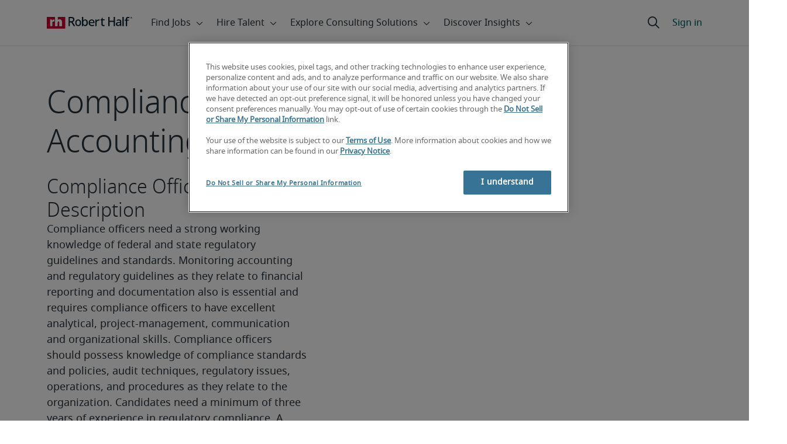

--- FILE ---
content_type: application/javascript
request_url: https://tags.roberthalf.com/usa2/prod/utag.js
body_size: 40161
content:
//tealium universal tag - utag.loader ut4.0.202601151622, Copyright 2026 Tealium.com Inc. All Rights Reserved.
(function(w){if(typeof w.utag!=='undefined'&&typeof w.utag.e==='object'){w.utag_events=w.utag.e;delete w.utag;}}(window));var utag_condload=false;window.__tealium_twc_switch=false;try{try{window.utag_cfg_ovrd=window.utag_cfg_ovrd||{};window.utag_cfg_ovrd.split_cookie=false;window.utag_cfg_ovrd.always_set_v_id=true;}catch(e){console.log(e)}}catch(e){console.log(e);}
if(typeof utag=="undefined"&&!utag_condload){var utag={id:"roberthalf.usa2",o:{},sender:{},send:{},rpt:{ts:{a:new Date()}},dbi:[],db_log:[],loader:{q:[],lc:0,f:{},p:0,ol:0,wq:[],lq:[],bq:{},bk:{},rf:0,ri:0,rp:0,rq:[],blr_always:1,ready_q:[],sendq:{"pending":0},run_ready_q:function(){for(var i=0;i<utag.loader.ready_q.length;i++){utag.DB("READY_Q:"+i);try{utag.loader.ready_q[i]()}catch(e){utag.DB(e)};}},lh:function(a,b,c){a=""+location.hostname;b=a.split(".");c=(/\.co\.|\.com\.|\.org\.|\.edu\.|\.net\.|\.asn\.|\...\.jp$/.test(a))?3:2;return b.splice(b.length-c,c).join(".");},WQ:function(a,b,c,d,g){utag.DB('WQ:'+utag.loader.wq.length);try{if(utag.udoname&&utag.udoname.indexOf(".")<0){utag.ut.merge(utag.data,window[utag.udoname],0);}
if(utag.cfg.load_rules_at_wait){utag.handler.LR(utag.data);}}catch(e){utag.DB(e)};d=0;g=[];for(a=0;a<utag.loader.wq.length;a++){b=utag.loader.wq[a];b.load=utag.loader.cfg[b.id].load;if(b.load==4){this.f[b.id]=0;utag.loader.LOAD(b.id)}else if(b.load>0){g.push(b);d++;}else{this.f[b.id]=1;}}
if(utag.cfg.nonblocking_tags===true){var promises=[];var addExecutionPromise=function(self,functionToExecute,args,tagId){promises.push(async function(){try{setTimeout(function(){functionToExecute.apply(self,args)},1)}catch(e){utag.DB&&utag.DB(e);}})}
for(a=0;a<g.length;a++){addExecutionPromise(this,utag.loader.AS,[g[a]],g[a].id)}
var settlePromisesInSequence=async function(promises){const results=[];for(var i=0;i<promises.length;i++){var result=await promises[i]();results.push(result);}
return results;}
settlePromisesInSequence(promises)
.then(function(results){utag.DB('PROMISE RESULTS '+results)
if(d==0){utag.loader.END();}})}else{for(a=0;a<g.length;a++){utag.loader.AS(g[a]);}
if(d==0){utag.loader.END();}}},AS:function(a,b,c,d){utag.send[a.id]=a;if(typeof a.src=='undefined'||!utag.ut.hasOwn(a,'src')){a.src=utag.cfg.path+((typeof a.name!='undefined')?a.name:'ut'+'ag.'+a.id+'.js')}
a.src+=(a.src.indexOf('?')>0?'&':'?')+'utv='+(a.v?utag.cfg.template+a.v:utag.cfg.v);utag.rpt['l_'+a.id]=a.src;b=document;this.f[a.id]=0;if(a.load==2){utag.DB("Attach sync: "+a.src);a.uid=a.id;b.write('<script id="utag_'+a.id+'" src="'+a.src+'"></scr'+'ipt>')
if(typeof a.cb!='undefined')a.cb();}else if(a.load==1||a.load==3){if(b.createElement){c='utag_roberthalf.usa2_'+a.id;if(!b.getElementById(c)){d={src:a.src,id:c,uid:a.id,loc:a.loc}
if(a.load==3){d.type="iframe"};if(typeof a.cb!='undefined')d.cb=a.cb;utag.ut.loader(d);}}}},GV:function(a,b,c){b={};for(c in a){if(a.hasOwnProperty(c)&&typeof a[c]!="function")b[c]=a[c];}
return b},OU:function(tid,tcat,a,b,c,d,f,g){g={};utag.loader.RDcp(g);try{if(typeof g['cp.OPTOUTMULTI']!='undefined'){c=utag.loader.cfg;a=utag.ut.decode(g['cp.OPTOUTMULTI']).split('|');for(d=0;d<a.length;d++){b=a[d].split(':');if(b[1]*1!==0){if(b[0].indexOf('c')==0){for(f in utag.loader.GV(c)){if(c[f].tcat==b[0].substring(1))c[f].load=0;if(c[f].tid==tid&&c[f].tcat==b[0].substring(1))return true;}
if(tcat==b[0].substring(1))return true;}else if(b[0]*1==0){utag.cfg.nocookie=true}else{for(f in utag.loader.GV(c)){if(c[f].tid==b[0])c[f].load=0}
if(tid==b[0])return true;}}}}}catch(e){utag.DB(e)}
return false;},RDdom:function(o){var d=document||{},l=location||{};o["dom.referrer"]=d.referrer;o["dom.title"]=""+d.title;o["dom.domain"]=""+l.hostname;o["dom.query_string"]=(""+l.search).substring(1);o["dom.hash"]=(""+l.hash).substring(1);o["dom.url"]=""+d.URL;o["dom.pathname"]=""+l.pathname;o["dom.viewport_height"]=window.innerHeight||(d.documentElement?d.documentElement.clientHeight:960);o["dom.viewport_width"]=window.innerWidth||(d.documentElement?d.documentElement.clientWidth:960);},RDcp:function(o,b,c,d){b=utag.loader.RC();for(d in b){if(d.match(/utag_(.*)/)){for(c in utag.loader.GV(b[d])){o["cp.utag_"+RegExp.$1+"_"+c]=b[d][c];}}}
for(c in utag.loader.GV((utag.cl&&!utag.cl['_all_'])?utag.cl:b)){if(c.indexOf("utag_")<0&&typeof b[c]!="undefined")o["cp."+c]=b[c];}},getCookieState:function(key){utag.loader.cookieState=utag.loader.cookieState||{};return utag.loader.cookieState[key];},setCookieState:function(key,value){utag.loader.cookieState=utag.loader.cookieState||{};utag.loader.cookieState[key]=value;return utag.loader.cookieState[key];},hasSplitUtagMainCookie:function(){if(utag.loader.getCookieState('hasSplit')===true&&utag.cfg.split_cookie===true)return true
if(utag.loader.getCookieState('hasSplit')===false&&utag.cfg.split_cookie===false)return false
var hasSplitCookies=document.cookie.includes("utag_main_")
utag.loader.setCookieState('hasSplit',hasSplitCookies)
return hasSplitCookies;},hasUtagMainCookie:function(){if(utag.loader.getCookieState('hasUnsplit')===true&&utag.cfg.split_cookie===false)return true
if(utag.loader.getCookieState('hasUnsplit')===false&&utag.cfg.split_cookie===true)return false
var hasUnsplitCookie=document.cookie.includes("utag_main=")
utag.loader.setCookieState('hasUnsplit',hasUnsplitCookie)
return hasUnsplitCookie;},convertingToSplitCookies:function(){return utag.cfg.split_cookie&&utag.loader.hasUtagMainCookie();},revertingSplitCookies:function(){return!utag.cfg.split_cookie&&utag.loader.hasSplitUtagMainCookie();},readIndividualCookies:function(){if(!document.cookie||document.cookie===""){return{};}
var cookies=document.cookie.split("; ");return cookies.reduce(function(result,cookie){var kv=cookie.split("=");if(kv[0].startsWith("utag_")){var cookieName=kv[0].split("_")[1];var cookieNameWithTag="utag_"+cookieName;if(!result[cookieNameWithTag]){result[cookieNameWithTag]={};}
var nameTrimmed=kv[0].replace(cookieNameWithTag+"_","");result[cookieNameWithTag][nameTrimmed]=String(kv[1]).replace(/%3B/g,';')}
return result;},{});},RDqp:function(o,a,b,c){a=location.search+(location.hash+'').replace("#","&");if(utag.cfg.lowerqp){a=a.toLowerCase()};if(a.length>1){b=a.substring(1).split('&');for(a=0;a<b.length;a++){c=b[a].split("=");if(c.length>1){o["qp."+c[0]]=utag.ut.decode(c[1])}}}},RDmeta:function(o,a,b,h){a=document.getElementsByTagName("meta");for(b=0;b<a.length;b++){try{h=a[b].name||a[b].getAttribute("property")||"";}catch(e){h="";utag.DB(e)};if(utag.cfg.lowermeta){h=h.toLowerCase()};if(h!=""){o["meta."+h]=a[b].content}}},RDva:function(o){var readAttr=function(o,l){var a="",b;a=localStorage.getItem(l);if(!a||a=="{}")return;b=utag.ut.flatten({va:JSON.parse(a)});utag.ut.merge(o,b,1);}
try{readAttr(o,"tealium_va");readAttr(o,"tealium_va_"+o["ut.account"]+"_"+o["ut.profile"]);}catch(e){utag.DB(e)}},RDut:function(o,a){var t={};var d=new Date();var m=(utag.ut.typeOf(d.toISOString)=="function");o["ut.domain"]=utag.cfg.domain;o["ut.version"]=utag.cfg.v;o["ut.event"]=a||"view";t["tealium_event"]=o["tealium_event"]||o["ut.event"]
t["tealium_visitor_id"]=o["tealium_visitor_id"]=o["ut.visitor_id"]=o["cp.utag_main_v_id"];t["tealium_session_id"]=o["ut.session_id"]=o["cp.utag_main_ses_id"];t["tealium_session_number"]=o["cp.utag_main__sn"];t["tealium_session_event_number"]=o["cp.utag_main__se"];try{t["tealium_datasource"]=utag.cfg.datasource;t["tealium_account"]=o["ut.account"]=utag.cfg.utid.split("/")[0];t["tealium_profile"]=o["ut.profile"]=utag.cfg.utid.split("/")[1];t["tealium_environment"]=o["ut.env"]="prod";}catch(e){utag.DB(e)}
t["tealium_random"]=Math.random().toFixed(16).substring(2);t["tealium_library_name"]="ut"+"ag.js";t["tealium_library_version"]=(utag.cfg.template+"0").substring(2);t["tealium_timestamp_epoch"]=Math.floor(d.getTime()/1000);t["tealium_timestamp_utc"]=(m?d.toISOString():"");d.setHours(d.getHours()-(d.getTimezoneOffset()/60));t["tealium_timestamp_local"]=(m?d.toISOString().replace("Z",""):"");utag.ut.merge(o,t,1);},RDses:function(o,a,c){a=(new Date()).getTime();c=(a+parseInt(utag.cfg.session_timeout))+"";if(!o["cp.utag_main_ses_id"]){o["cp.utag_main_ses_id"]=a+"";o["cp.utag_main__ss"]="1";o["cp.utag_main__se"]="1";o["cp.utag_main__sn"]=(1+parseInt(o["cp.utag_main__sn"]||0))+"";}else{o["cp.utag_main__ss"]="0";o["cp.utag_main__se"]=(1+parseInt(o["cp.utag_main__se"]||0))+"";}
o["cp.utag_main__pn"]=o["cp.utag_main__pn"]||"1";o["cp.utag_main__st"]=c;var ses_id=utag.loader.addExpSessionFlag(o["cp.utag_main_ses_id"]||a);var pn=utag.loader.addExpSessionFlag(o["cp.utag_main__pn"]);var ss=utag.loader.addExpSessionFlag(o["cp.utag_main__ss"]);var st=utag.loader.addExpSessionFlag(c);var se=utag.loader.addExpSessionFlag(o["cp.utag_main__se"]);utag.loader.SC("utag_main",{_sn:(o["cp.utag_main__sn"]||1),_se:se,_ss:ss,_st:st,ses_id:ses_id,_pn:pn});},containsExpSessionFlag:function(v){return String(v).replace(/%3B/g,';').includes(";exp-session");},addExpSessionFlag:function(v){return utag.loader.containsExpSessionFlag(v)?v:v+";exp-session";},containsExpFlag:function(v){return String(v).replace(/%3B/g,';').includes(";exp-");},addExpFlag:function(v,x){return utag.loader.containsExpFlag(v)?v:v+";exp-"+String(x);},RDpv:function(o){if(typeof utag.pagevars=="function"){utag.DB("Read page variables");utag.pagevars(o);}},RDlocalStorage:function(o){if(utag.cfg.ignoreLocalStorage){return;}
Object.keys(window.localStorage).forEach(function(localStorageKey){o["ls."+localStorageKey]=window.localStorage[localStorageKey];});},RDsessionStorage:function(o){if(utag.cfg.ignoreSessionStorage){return;}
Object.keys(window.sessionStorage).forEach(function(sessionStorageKey){o["ss."+sessionStorageKey]=window.sessionStorage[sessionStorageKey];});},convertCustomMultiCookies:function(){var cookiesToConvert={}
if(utag.loader.convertingToSplitCookies()){utag.loader.mapUtagCookies(function(parentCookie){cookiesToConvert[parentCookie.key]=cookiesToConvert[parentCookie.key]||{}
parentCookie.value.split('$').forEach(function(subCookie){var key=subCookie.split(':')[0]
var value=subCookie.split(':')[1]
cookiesToConvert[parentCookie.key][key]=(String(value).indexOf('%3Bexp-')!==-1&&String(value).indexOf('%3Bexp-session')===-1)?String(value).replace(/%3B/g,';')+'u':String(value).replace(/%3B/g,';');})})}else if(utag.loader.revertingSplitCookies()){utag.loader.mapUtagCookies(function(splitCookie){var parentCookieName=splitCookie.key.match(/^utag_[^_]*/)[0];var subCookieName=splitCookie.key.split(parentCookieName+'_')[1];cookiesToConvert[parentCookieName]=cookiesToConvert[parentCookieName]||{};cookiesToConvert[parentCookieName][subCookieName]=(String(splitCookie.value).indexOf('%3Bexp-')!==-1&&String(splitCookie.value).indexOf('%3Bexp-session'))===-1?String(splitCookie.value).replace(/%3B/g,';')+'u':String(splitCookie.value).replace(/%3B/g,';');})}
if(utag.loader.convertingToSplitCookies()){utag.loader.getUtagCookies().forEach(function(cookie){utag.loader.deleteCookie(cookie.key);});}else if(utag.loader.revertingSplitCookies()){utag.loader.deleteIndividualCookies();}
Object.keys(cookiesToConvert).forEach(function(key){utag.loader.SC(key,cookiesToConvert[key]);});},RD:function(o,a){utag.DB("utag.loader.RD");utag.DB(o);utag.loader.RDcp(o);if(utag.cfg.split_cookie){utag.loader.checkCookiesAgainstWhitelist();}
if(utag.loader.convertingToSplitCookies()||utag.loader.revertingSplitCookies()){utag.loader.convertCustomMultiCookies();}
if(!utag.loader.rd_flag){utag.loader.rd_flag=1;o["cp.utag_main__pn"]=(1+parseInt(o["cp.utag_main__pn"]||0))+"";var setVId=window.utag_cfg_ovrd&&window.utag_cfg_ovrd.always_set_v_id||false;if(setVId){o["cp.utag_main_v_id"]=o["cp.utag_main_v_id"]||utag.ut.vi((new Date()).getTime());utag.loader.SC("utag_main",{"v_id":o["cp.utag_main_v_id"]});}
utag.loader.RDses(o);}
if(a&&!utag.cfg.noview)utag.loader.RDses(o);utag.loader.RDqp(o);utag.loader.RDmeta(o);utag.loader.RDdom(o);utag.loader.RDut(o,a||"view");utag.loader.RDpv(o);utag.loader.RDva(o);utag.loader.RDlocalStorage(o);utag.loader.RDsessionStorage(o);},whitelistDefined:function(){return utag.cfg.split_cookie_allowlist&&Array.isArray(utag.cfg.split_cookie_allowlist);},cookieIsAllowed:function(key){return!utag.loader.whitelistDefined()||utag.cfg.split_cookie_allowlist.includes(key);},checkCookiesAgainstWhitelist:function(){if(!utag.loader.whitelistDefined()){return;}
utag.loader.mapUtagCookies(function(cookie){if(!utag.loader.cookieIsAllowed(cookie.key.replace("utag_main_",""))){utag.loader.deleteCookie(cookie.key);}},true);},deleteIndividualCookies:function(){utag.loader.mapUtagCookies(function(cookie){utag.loader.deleteCookie(cookie.key);});},deleteCookie:function(key){document.cookie=key+"=; path=/;domain="+utag.cfg.domain+";max-age=0;";},getUtagCookies:function(onlyUtagMain=false){var cookies=document.cookie.split("; ");var result=[];for(var i=0;i<cookies.length;i++){var cookie=cookies[i];if(cookie.startsWith(onlyUtagMain?"utag_main_":"utag_")){var kv=cookie.split("=");result.push({key:kv[0],value:kv[1]});}}
return result;},mapUtagCookies:function(mapFunction,onlyUtagMain=false){var cookies=utag.loader.getUtagCookies(onlyUtagMain);for(var i=0;i<cookies.length;i++){var cookie=cookies[i];mapFunction(cookie);}},filterArray:function(array,predicate){var y=0;for(var x=0;x<array.length;x++){if(predicate(array[x])){array[y]=array[x];y++;}}
array.length=y;},RC:function(a,x,b,c,d,e,f,g,h,i,j,k,l,m,n,o,v,ck,cv,r,s,t){o={};b=(""+document.cookie!="")?(document.cookie).split("; "):[];r=/^(.*?)=(.*)$/;s=/^(.*);exp-(.*)$/;t=(new Date()).getTime();var newMultiCookies;if(utag.loader.hasSplitUtagMainCookie()){newMultiCookies=utag.loader.readIndividualCookies();utag.loader.filterArray(b,function(cookie){return!cookie.startsWith("utag_")});}
for(c=0;c<b.length;c++){if(b[c].match(r)){ck=RegExp.$1;cv=RegExp.$2;}
e=utag.ut.decode(cv);if(typeof ck!="undefined"){if(ck.indexOf("ulog")==0||ck.indexOf("utag_")==0){e=cv.split("$");g=[];j={};for(f=0;f<e.length;f++){try{g=e[f].split(":");if(g.length>2){g[1]=g.slice(1).join(":");}
v="";if((""+g[1]).indexOf("~")==0){h=g[1].substring(1).split("|");for(i=0;i<h.length;i++)h[i]=utag.ut.decode(h[i]);v=h}else v=utag.ut.decode(g[1]);j[g[0]]=v;}catch(er){utag.DB(er)};}
o[ck]={};for(f in utag.loader.GV(j)){if(utag.ut.typeOf(j[f])=="array"){n=[];for(m=0;m<j[f].length;m++){if(j[f][m].match(s)){k=(RegExp.$2=="session")?(typeof j._st!="undefined"?j._st:t-1):parseInt(RegExp.$2);if(k>t)n[m]=(x==0)?j[f][m]:RegExp.$1;}}
j[f]=n.join("|");}else{j[f]=""+j[f];if(j[f].match(s)){k=(RegExp.$2=="session")?(typeof j._st!="undefined"?j._st:t-1):parseInt(RegExp.$2);j[f]=(k<t)?null:(x==0?j[f]:RegExp.$1);}}
if(j[f])o[ck][f]=j[f];}}else if(utag.cl[ck]||utag.cl['_all_']){o[ck]=e}}}
if(newMultiCookies){Object.keys(newMultiCookies).forEach(function(tag){o[tag]={};Object.keys(newMultiCookies[tag]).forEach(function(key){o[tag][key]=newMultiCookies[tag][key].split(';exp-')[0]})});}
return(a)?(o[a]?o[a]:{}):o;},SC:function(a,b,c,d,e,f,g,h,i,j,k,x,v){if(!a)return 0;if(a=="utag_main"&&utag.cfg.nocookie)return 0;v="";var date=new Date();var exp=new Date();var data;exp.setTime(date.getTime()+(365*24*60*60*1000));x=exp.toGMTString();if(c&&c==="da"||(utag.cfg.split_cookie&&c==='d')){x="Thu, 31 Dec 2009 00:00:00 GMT";data=utag.loader.GV(b);}else if(a.indexOf("utag_")!=0&&a.indexOf("ulog")!=0){if(typeof b!="object"){v=b}}else{if(utag.cfg.split_cookie){d=utag.loader.readIndividualCookies()[a]||{};data=utag.loader.GV(b);}else{d=utag.loader.RC(a,0);}
for(e in utag.loader.GV(b)){f=""+b[e];if(f.match(/^(.*);exp-(\d+)(\w)$/)){g=date.getTime()+parseInt(RegExp.$2)*((RegExp.$3=="h")?3600000:86400000);if(RegExp.$3=="u")g=parseInt(RegExp.$2);f=RegExp.$1+";exp-"+g;}
if(c=="i"){if(d[e]==null)d[e]=f;}else if(c=="d")delete d[e];else if(c=="a")d[e]=(d[e]!=null)?(f-0)+(d[e]-0):f;else if(c=="ap"||c=="au"){if(d[e]==null)d[e]=f;else{if(d[e].indexOf("|")>0){d[e]=d[e].split("|")}
g=(utag.ut.typeOf(d[e])=="array")?d[e]:[d[e]];g.push(f);if(c=="au"){h={};k={};for(i=0;i<g.length;i++){if(g[i].match(/^(.*);exp-(.*)$/)){j=RegExp.$1;}
if(typeof k[j]=="undefined"){k[j]=1;h[g[i]]=1;}}
g=[];for(i in utag.loader.GV(h)){g.push(i);}}
d[e]=g}}else d[e]=f;}
if(utag.loader.convertingToSplitCookies()===true){delete d[a];}
data=utag.loader.GV(d);h=new Array();for(g in data){if(utag.ut.typeOf(d[g])=="array"){for(c=0;c<d[g].length;c++){d[g][c]=encodeURIComponent(d[g][c])}
h.push(g+":~"+d[g].join("|"))}else h.push((g+":").replace(/[\,\$\;\?]/g,"")+encodeURIComponent(d[g]))}
if(h.length==0){h.push("");x=""}
v=(h.join("$"));}
if(utag.cfg.split_cookie&&c!=='da'&&c!=='d'){utag.loader.prepareAndWriteCookies(a,data,x);}else if(utag.cfg.split_cookie){utag.loader.mapUtagCookies(function(cookieInfo){var cookiesToDelete=Object.keys(data||{}).map(function(key){return a+'_'+key});if((c==='da'&&cookieInfo.key.startsWith(a))||(c==='d'&&cookiesToDelete.indexOf(cookieInfo.key)!==-1)){document.cookie=cookieInfo.key+"="+v+";path=/;domain="+utag.cfg.domain+";expires="+x+(utag.cfg.secure_cookie?";secure":"");}})}else{document.cookie=a+"="+v+";path=/;domain="+utag.cfg.domain+";expires="+x+(utag.cfg.secure_cookie?";secure":"");}
return 1},prepareAndWriteCookies:function(tag,data,expiration){var defaultSessionExpirationCookies=["_pn","_ss","_st","_ses_id","_se"];var originalExpiration=expiration;if(Object.keys(data).length>0){for(var key in data){expiration=originalExpiration;if(!utag.loader.cookieIsAllowed(key)){continue;}
var value=String(data[key]);if(defaultSessionExpirationCookies.includes(key)){value=utag.loader.addExpSessionFlag(value);}
if(value.match(/exp-(\d+|session)$/)){var expValue=RegExp.$1;if(expValue==="session"&&!!utag.cfg.session_timeout){value=utag.loader.addExpSessionFlag(value);expiration=new Date();expiration.setTime(expiration.getTime()+parseInt(utag.cfg.session_timeout));expiration=expiration.toGMTString();}else{var expInt=parseInt(expValue);if(!!expInt){value=utag.loader.addExpFlag(value,expInt);expiration=new Date(expInt);expiration=expiration.toGMTString();}}}
utag.loader.writeCookie(tag+"_"+key,value,expiration);}
utag.loader.deleteCookie(tag);}},writeCookie:function(key,value,expiration){if(value.includes(";")){value=value.replace(/;/g,encodeURIComponent(";"));}
document.cookie=key+"="+value+";path=/;domain="+utag.cfg.domain+";expires="+expiration+(utag.cfg.secure_cookie?";secure":"");},LOAD:function(a,b,c,d){if(!utag.loader.cfg){return}
if(this.ol==0){if(utag.loader.cfg[a].block&&utag.loader.cfg[a].cbf){this.f[a]=1;delete utag.loader.bq[a];}
for(b in utag.loader.GV(utag.loader.bq)){if(utag.loader.cfg[a].load==4&&utag.loader.cfg[a].wait==0){utag.loader.bk[a]=1;utag.DB("blocked: "+a);}
utag.DB("blocking: "+b);return;}
utag.loader.INIT();return;}
utag.DB('utag.loader.LOAD:'+a);if(this.f[a]==0){this.f[a]=1;if(utag.cfg.noview!=true){if(utag.loader.cfg[a].send){utag.DB("SENDING: "+a);try{if(utag.loader.sendq.pending>0&&utag.loader.sendq[a]){utag.DB("utag.loader.LOAD:sendq: "+a);while(d=utag.loader.sendq[a].shift()){utag.DB(d);utag.sender[a].send(d.event,utag.handler.C(d.data));utag.loader.sendq.pending--;}}else{utag.sender[a].send('view',utag.handler.C(utag.data));}
utag.rpt['s_'+a]=0;}catch(e){utag.DB(e);utag.rpt['s_'+a]=1;}}}
if(utag.loader.rf==0)return;for(b in utag.loader.GV(this.f)){if(this.f[b]==0||this.f[b]==2)return}
utag.loader.END();}},EV:function(a,b,c,d){if(b=="ready"){if(!utag.data){try{utag.cl={'_all_':1};utag.loader.initdata();utag.loader.RD(utag.data);}catch(e){utag.DB(e)};}
if((document.attachEvent||utag.cfg.dom_complete)?document.readyState==="complete":document.readyState!=="loading")setTimeout(c,1);else{utag.loader.ready_q.push(c);var RH;if(utag.loader.ready_q.length<=1){if(document.addEventListener){RH=function(){document.removeEventListener("DOMContentLoaded",RH,false);utag.loader.run_ready_q()};if(!utag.cfg.dom_complete)document.addEventListener("DOMContentLoaded",RH,false);window.addEventListener("load",utag.loader.run_ready_q,false);}else if(document.attachEvent){RH=function(){if(document.readyState==="complete"){document.detachEvent("onreadystatechange",RH);utag.loader.run_ready_q()}};document.attachEvent("onreadystatechange",RH);window.attachEvent("onload",utag.loader.run_ready_q);}}}}else{if(a.addEventListener){a.addEventListener(b,c,false)}else if(a.attachEvent){a.attachEvent(((d==1)?"":"on")+b,c)}}},END:function(b,c,d,e,v,w){if(this.ended){return};this.ended=1;utag.DB("loader.END");b=utag.data;if(utag.handler.base&&utag.handler.base!='*'){e=utag.handler.base.split(",");for(d=0;d<e.length;d++){if(typeof b[e[d]]!="undefined")utag.handler.df[e[d]]=b[e[d]]}}else if(utag.handler.base=='*'){utag.ut.merge(utag.handler.df,b,1);}
utag.rpt['r_0']="t";for(var r in utag.loader.GV(utag.cond)){utag.rpt['r_'+r]=(utag.cond[r])?"t":"f";}
utag.rpt.ts['s']=new Date();v=utag.cfg.path;if(b["cp.utag_main__ss"]==1&&!utag.cfg.no_session_count)utag.ut.loader({src:v+"ut"+"ag"+".v.js?a="+utag.cfg.utid+(utag.cfg.nocookie?"&nocookie=1":"&cb="+(new Date).getTime()),id:"tiqapp"})
if(utag.cfg.noview!=true)utag.handler.RE('view',b,"end");utag.handler.INIT();}},DB:function(a,b){if(utag.cfg.utagdb===false){return;}else if(typeof utag.cfg.utagdb=="undefined"){b=document.cookie+'';utag.cfg.utagdb=((b.indexOf('utagdb=true')>=0)?true:false);}
if(utag.cfg.utagdb===true){var t;if(utag.ut.typeOf(a)=="object"){t=utag.handler.C(a)}else{t=a}
utag.db_log.push(t);try{if(!utag.cfg.noconsole)console.log(t)}catch(e){}}},RP:function(a,b,c){if(typeof a!='undefined'&&typeof a.src!='undefined'&&a.src!=''){b=[];for(c in utag.loader.GV(a)){if(c!='src')b.push(c+'='+escape(a[c]))}
this.dbi.push((new Image()).src=a.src+'?utv='+utag.cfg.v+'&utid='+utag.cfg.utid+'&'+(b.join('&')))}},view:function(a,c,d){return this.track({event:'view',data:a||{},cfg:{cb:c,uids:d}})},link:function(a,c,d){return this.track({event:'link',data:a||{},cfg:{cb:c,uids:d}})},track:function(a,b,c,d,e){a=a||{};if(typeof a=="string"){a={event:a,data:b||{},cfg:{cb:c,uids:d}}}
a.data={...a.data}
for(e in utag.loader.GV(utag.o)){utag.o[e].handler.trigger(a.event||"view",a.data||a,a.cfg||{cb:b,uids:c})}
a.cfg=a.cfg||{cb:b};if(typeof a.cfg.cb=="function")a.cfg.cb();return true},handler:{base:"",df:{},o:{},send:{},iflag:0,INIT:function(a,b,c){utag.DB('utag.handler.INIT');if(utag.initcatch){utag.initcatch=0;return}
this.iflag=1;a=utag.loader.q.length;if(a>0){utag.DB("Loader queue");for(b=0;b<a;b++){c=utag.loader.q[b];utag.handler.trigger(c.a,c.b,c.c)}}
},test:function(){return 1},LR:function(b){utag.DB("Load Rules");for(var d in utag.loader.GV(utag.cond)){utag.cond[d]=false;}
utag.DB(b);utag.loader.loadrules(b);utag.DB(utag.cond);utag.loader.initcfg();utag.loader.OU();for(var r in utag.loader.GV(utag.cond)){utag.rpt['r_'+r]=(utag.cond[r])?"t":"f";}},RE:function(a,b,c,d,e,f,g){if(c!="alr"&&!this.cfg_extend){return 0;}
utag.DB("RE: "+c);if(c=="alr")utag.DB("All Tags EXTENSIONS");utag.DB(b);if(typeof this.extend!="undefined"){g=0;for(d=0;d<this.extend.length;d++){try{e=0;if(typeof this.cfg_extend!="undefined"){f=this.cfg_extend[d];if(typeof f.count=="undefined")f.count=0;if(f[a]==0||(f.once==1&&f.count>0)||f[c]==0){e=1}else{if(f[c]==1){g=1};f.count++}}
if(e!=1){this.extend[d](a,b);utag.rpt['ex_'+d]=0}}catch(er){utag.DB(er);utag.rpt['ex_'+d]=1;utag.ut.error({e:er.message,s:utag.cfg.path+'utag.js',l:d,t:'ge'});}}
utag.DB(b);return g;}},trigger:function(a,b,c,d,e,f){utag.DB('trigger:'+a+(c&&c.uids?":"+c.uids.join(","):""));b=b||{};utag.DB(b);if(!this.iflag){utag.DB("trigger:called before tags loaded");for(d in utag.loader.f){if(!(utag.loader.f[d]===1))utag.DB('Tag '+d+' did not LOAD')}
utag.loader.q.push({a:a,b:utag.handler.C(b),c:c});return;}
utag.ut.merge(b,this.df,0);utag.loader.RD(b,a);utag.cfg.noview=false;function sendTag(a,b,d){try{if(typeof utag.sender[d]!="undefined"){utag.DB("SENDING: "+d);utag.sender[d].send(a,utag.handler.C(b));utag.rpt['s_'+d]=0;}else if(utag.loader.cfg[d].load!=2){utag.loader.sendq[d]=utag.loader.sendq[d]||[];utag.loader.sendq[d].push({"event":a,"data":utag.handler.C(b)});utag.loader.sendq.pending++;utag.loader.AS({id:d,load:1});}}catch(e){utag.DB(e)}}
if(utag.cfg.nonblocking_tags===true){var promises=[];var addExecutionPromise=function(self,functionToExecute,args,tagId){promises.push(async function(){try{setTimeout(function(){functionToExecute.apply(self,args)},1)}catch(e){utag.DB&&utag.DB(e);}})}}
if(c&&c.uids){if(!utag.cfg.suppress_before_load_rules_with_uids){this.RE(a,b,"blr");}
this.RE(a,b,"alr");for(f=0;f<c.uids.length;f++){d=c.uids[f];if(utag.loader.cfg[d]&&!utag.loader.OU(utag.loader.cfg[d].tid)){if(utag.cfg.nonblocking_tags===true){addExecutionPromise(this,sendTag,[a,b,d],d)}else{sendTag(a,b,d);}}}}else if(utag.cfg.load_rules_ajax){this.RE(a,b,"blr");this.LR(b);this.RE(a,b,"alr");for(f=0;f<utag.loader.cfgsort.length;f++){d=utag.loader.cfgsort[f];if(utag.loader.cfg[d].load&&utag.loader.cfg[d].send){if(utag.cfg.nonblocking_tags===true){addExecutionPromise(this,sendTag,[a,b,d],d)}else{sendTag(a,b,d);}}}}else{this.RE(a,b,"alr");for(d in utag.loader.GV(utag.sender)){if(utag.cfg.nonblocking_tags===true){addExecutionPromise(this,sendTag,[a,b,d],d)}else{sendTag(a,b,d);}}}
if(utag.cfg.nonblocking_tags===true){var settlePromisesInSequence=async function(promises){utag.DB('PROMISES ACTIVE - '+JSON.stringify(promises),null,2);const results=[];for(var i=0;i<promises.length;i++){var result=await promises[i]();results.push(result);}
return results;}
var thisRe=this.RE;settlePromisesInSequence(promises)
.then(function(results){utag.DB('PROMISE RESULTS '+results)
thisRe(a,b,"end");})}else{this.RE(a,b,"end");}},C:function(a,b,c){b={};for(c in utag.loader.GV(a)){if(utag.ut.typeOf(a[c])=="array"){b[c]=a[c].slice(0)}else{b[c]=a[c]}}
return b}},ut:{pad:function(a,b,c,d){a=""+((a-0).toString(16));d='';if(b>a.length){for(c=0;c<(b-a.length);c++){d+='0'}}return""+d+a},vi:function(t,a,b){if(!utag.v_id){a=this.pad(t,12);b=""+Math.random();a+=this.pad(b.substring(2,b.length),16);try{a+=this.pad((navigator.plugins.length?navigator.plugins.length:0),2);a+=this.pad(navigator.userAgent.length,3);a+=this.pad(document.URL.length,4);a+=this.pad(navigator.appVersion.length,3);a+=this.pad(screen.width+screen.height+parseInt((screen.colorDepth)?screen.colorDepth:screen.pixelDepth),5)}catch(e){utag.DB(e);a+="12345"};utag.v_id=a;}
return utag.v_id},hasOwn:function(o,a){return o!=null&&Object.prototype.hasOwnProperty.call(o,a)},isEmptyObject:function(o,a){for(a in o){if(utag.ut.hasOwn(o,a))return false}
return true},isEmpty:function(o){var t=utag.ut.typeOf(o);if(t=="number"){return isNaN(o)}else if(t=="boolean"){return false}else if(t=="string"){return o.length===0}else return utag.ut.isEmptyObject(o)},typeOf:function(e){return({}).toString.call(e).match(/\s([a-zA-Z]+)/)[1].toLowerCase();},flatten:function(o){var a={};function r(c,p){if(Object(c)!==c||utag.ut.typeOf(c)=="array"){a[p]=c;}else{if(utag.ut.isEmptyObject(c)){}else{for(var d in c){r(c[d],p?p+"."+d:d);}}}}
r(o,"");return a;},merge:function(a,b,c,d){if(c){for(d in utag.loader.GV(b)){a[d]=b[d]}}else{for(d in utag.loader.GV(b)){if(typeof a[d]=="undefined")a[d]=b[d]}}},decode:function(a,b){b="";try{b=decodeURIComponent(a)}catch(e){utag.DB(e)};if(b==""){b=unescape(a)};return b},encode:function(a,b){b="";try{b=encodeURIComponent(a)}catch(e){utag.DB(e)};if(b==""){b=escape(a)};return b},error:function(a,b,c){if(typeof utag_err!="undefined"){utag_err.push(a)}},loader:function(o,a,b,c,l,m){utag.DB(o);a=document;if(o.type=="iframe"){m=a.getElementById(o.id);if(m&&m.tagName=="IFRAME"){m.parentNode.removeChild(m);}
b=a.createElement("iframe");o.attrs=o.attrs||{};utag.ut.merge(o.attrs,{"height":"1","width":"1","style":"display:none"},0);}else if(o.type=="img"){utag.DB("Attach img: "+o.src);b=new Image();}else{b=a.createElement("script");b.language="javascript";b.type="text/javascript";b.async=1;b.charset="utf-8";}
if(o.id){b.id=o.id};for(l in utag.loader.GV(o.attrs)){b.setAttribute(l,o.attrs[l])}
b.setAttribute("src",o.src);if(typeof o.cb=="function"){if(b.addEventListener){b.addEventListener("load",function(){o.cb()},false);}else{b.onreadystatechange=function(){if(this.readyState=='complete'||this.readyState=='loaded'){this.onreadystatechange=null;o.cb()}};}}
if(typeof o.error=="function"){utag.loader.EV(b,"error",o.error);}
if(o.type!="img"){l=o.loc||"head";c=a.getElementsByTagName(l)[0];if(c){utag.DB("Attach to "+l+": "+o.src);if(l=="script"){c.parentNode.insertBefore(b,c);}else{c.appendChild(b)}}}}}};utag.o['roberthalf.usa2']=utag;utag.cfg={template:"ut4.52.",load_rules_ajax:true,load_rules_at_wait:false,lowerqp:false,noconsole:false,session_timeout:5400000,readywait:0,noload:0,domain:utag.loader.lh(),datasource:"##UTDATASOURCE##".replace("##"+"UTDATASOURCE##",""),secure_cookie:("##UTSECURECOOKIE##".replace("##"+"UTSECURECOOKIE##","")==="true")?true:false,path:"//tags.roberthalf.com/usa2/prod/",utid:"roberthalf/usa2/202601151622",ignoreSessionStorage:false,ignoreLocalStorage:false,split_cookie:true};utag.cfg.v=utag.cfg.template+"202601151622";utag.cond={10:0,11:0,12:0,13:0,14:0,154:0,156:0,15:0,160:0,162:0,16:0,185:0,186:0,187:0,188:0,194:0,227:0,231:0,232:0,233:0,237:0,264:0,265:0,266:0,267:0,268:0,269:0,271:0,274:0,275:0,2:0,32:0,33:0,34:0,35:0,36:0,37:0,38:0,39:0,40:0,42:0,43:0,44:0,45:0,46:0,47:0,50:0,51:0,52:0,53:0,59:0,60:0,61:0,62:0,63:0,64:0,66:0,6:0,74:0,8:0,9:0};utag.pagevars=function(ud){ud=ud||utag.data;try{ud['js_page.articleDataLayer.author_name']=articleDataLayer.author_name}catch(e){utag.DB(e)};try{ud['js_page.articleDataLayer.entityid']=articleDataLayer.entityid}catch(e){utag.DB(e)};try{ud['js_page.articleDataLayer.categories']=articleDataLayer.categories}catch(e){utag.DB(e)};try{ud['js_page.articleDataLayer.title']=articleDataLayer.title}catch(e){utag.DB(e)};try{ud['js_page.articleDataLayer.page_url']=articleDataLayer.page_url}catch(e){utag.DB(e)};try{ud['js_page.articleDataLayer.thumbnail_url']=articleDataLayer.thumbnail_url}catch(e){utag.DB(e)};try{ud['js_page.articleDataLayer.Article_tag']=articleDataLayer.Article_tag}catch(e){utag.DB(e)};try{ud['js_page.articleDataLayer.blog_type']=articleDataLayer.blog_type}catch(e){utag.DB(e)};try{ud['js_page.articleDataLayer.country_code']=articleDataLayer.country_code}catch(e){utag.DB(e)};try{ud['js_page.articleDataLayer.description']=articleDataLayer.description}catch(e){utag.DB(e)};try{ud['js_page.articleDataLayer.employment_type']=articleDataLayer.employment_type}catch(e){utag.DB(e)};try{ud['js_page.articleDataLayer.industry_name']=articleDataLayer.industry_name}catch(e){utag.DB(e)};try{ud['js_page.articleDataLayer.language']=articleDataLayer.language}catch(e){utag.DB(e)};try{ud['js_page.articleDataLayer.published_date']=articleDataLayer.published_date}catch(e){utag.DB(e)};};utag.loader.initdata=function(){try{utag.data=(typeof utag_data!='undefined')?utag_data:{};utag.udoname='utag_data';}catch(e){utag.data={};utag.DB('idf:'+e);}};utag.loader.loadrules=function(_pd,_pc){var d=_pd||utag.data;var c=_pc||utag.cond;for(var l in utag.loader.GV(c)){switch(l){case'10':try{c[10]|=(d['dom.pathname'].toString().toLowerCase().indexOf('/us/'.toLowerCase())>-1)}catch(e){utag.DB(e)};break;case'11':try{c[11]|=(d['dom.url'].toString().indexOf('/fr/')>-1)}catch(e){utag.DB(e)};break;case'12':try{c[12]|=(d['dom.url'].toString().indexOf('/au/')>-1)}catch(e){utag.DB(e)};break;case'13':try{c[13]|=(d['dom.url'].toString().toLowerCase().indexOf('/gb/'.toLowerCase())>-1)}catch(e){utag.DB(e)};break;case'14':try{c[14]|=(d['dom.url'].toString().toLowerCase().indexOf('/be/'.toLowerCase())>-1)}catch(e){utag.DB(e)};break;case'15':try{c[15]|=(d['dom.url'].toString().toLowerCase().indexOf('/ca/'.toLowerCase())>-1)}catch(e){utag.DB(e)};break;case'154':try{c[154]|=(d['event_action'].toString().toLowerCase()=='rhcl-dropdown-changed'.toLowerCase())}catch(e){utag.DB(e)};break;case'156':try{c[156]|=(d['dom.pathname'].toString().toLowerCase().indexOf('/us/'.toLowerCase())>-1)}catch(e){utag.DB(e)};break;case'16':try{c[16]|=(d['user_agent_string'].toString().toLowerCase().indexOf('OneTrust'.toLowerCase())>-1)}catch(e){utag.DB(e)};break;case'160':try{c[160]|=(d['tealium_event'].toString().toLowerCase()=='button_click'.toLowerCase()&&d['component_id_01'].toString().toLowerCase()=='rhcl-button'.toLowerCase()&&d['component_id_02'].toString().toLowerCase()=='rhcl-candidate-card'.toLowerCase()&&d['component_title_01'].toString().toLowerCase()=='matches my need'.toLowerCase()&&d['component_variant_02'].toString().toLowerCase()=='discovery'.toLowerCase())}catch(e){utag.DB(e)};break;case'162':try{c[162]|=(d['qp.rhcl_hover'].toString().toLowerCase().indexOf('true'.toLowerCase())>-1)}catch(e){utag.DB(e)};break;case'185':try{c[185]|=(d['dom.url'].toString().toLowerCase().indexOf('/lu/'.toLowerCase())>-1)}catch(e){utag.DB(e)};break;case'186':try{c[186]|=(d['component_id_01']=='rhcl-job-card'&&/listing-quick-apply|card/.test(d['component_variant_01'])&&d['event_action']=='rhcl-job-card-saved'&&d['tealium_event']=='card_click')}catch(e){utag.DB(e)};break;case'187':try{c[187]|=(d['dom.domain'].toString().indexOf('cloud.email.roberthalf.com')>-1)}catch(e){utag.DB(e)};break;case'188':try{c[188]|=(d['dom.pathname'].toString().toLowerCase()=='/us/en/jobs'.toLowerCase())||(d['dom.pathname'].toString().toLowerCase()=='/us/en/find-jobs/upload-resume/app'.toLowerCase())||(d['dom.pathname'].toString().toLowerCase()=='/us/en/find-jobs/partner'.toLowerCase())||(d['dom.pathname'].toString().toLowerCase()=='/us/en/insights/landing-job'.toLowerCase())||(d['dom.pathname'].toString().toLowerCase()=='/us/en/insights/career-development'.toLowerCase())}catch(e){utag.DB(e)};break;case'194':try{c[194]|=(d['user_agent_string'].toString().toLowerCase().indexOf('Siteimprove'.toLowerCase())>-1)}catch(e){utag.DB(e)};break;case'2':try{c[2]|=(d['user_agent_string'].toString().toLowerCase().indexOf('OneTrust'.toLowerCase())>-1)||(d['dom.query_string'].toString().toLowerCase().indexOf('crawler=OneTrustBot'.toLowerCase())>-1)}catch(e){utag.DB(e)};break;case'227':try{c[227]|=(/^\/us\/en\/(hire-talent(\/(find-candidates|flexible-staffing|full-time-staffing|partner|executive-search)?)?|accounting-finance|tech-it|marketing-creative|administrative|legal|c\/hire-with-robert-half)$/.test(d['dom.pathname']))}catch(e){utag.DB(e)};break;case'231':try{c[231]|=(d['dom.pathname'].toString().toLowerCase()=='/us/en/c/hire'.toLowerCase())||(d['dom.pathname'].toString().toLowerCase().indexOf('us/en/c/hire-with-robert-half'.toLowerCase())>-1)}catch(e){utag.DB(e)};break;case'232':try{c[232]|=(d['dom.pathname'].toString().toLowerCase().indexOf('/us/en/hire-talent/form'.toLowerCase())>-1)}catch(e){utag.DB(e)};break;case'233':try{c[233]|=(d['dom.pathname'].toString().toLowerCase().indexOf('/us/en/c/hire-with-robert-half'.toLowerCase())>-1)}catch(e){utag.DB(e)};break;case'237':try{c[237]|=(d['dom.domain'].toString().toLowerCase().indexOf('.it'.toLowerCase())>-1)}catch(e){utag.DB(e)};break;case'264':try{c[264]|=(d['dom.url'].toString().indexOf('us/en/locations/mn-minneapolis-st-paul')>-1)}catch(e){utag.DB(e)};break;case'265':try{c[265]|=(d['dom.url'].toString().indexOf('us/en/c/sg-client-visit-msp')>-1)}catch(e){utag.DB(e)};break;case'266':try{c[266]|=(d['dom.pathname'].toString().toLowerCase()=='/us/en/c/sg-client-visit'.toLowerCase())}catch(e){utag.DB(e)};break;case'267':try{c[267]|=(d['dom.pathname'].toString().toLowerCase().indexOf('/us/en/locations/mn-minneapolis-st-paul'.toLowerCase())>-1)}catch(e){utag.DB(e)};break;case'268':try{c[268]|=(d['dom.pathname'].toString().toLowerCase()=='/us/en/c/sg-client-visit-msp'.toLowerCase())}catch(e){utag.DB(e)};break;case'269':try{c[269]|=(d['tealium_event'].toString().toLowerCase()=='view'.toLowerCase())}catch(e){utag.DB(e)};break;case'271':try{c[271]|=(d['dom.query_string'].toString().toLowerCase().indexOf('fd='.toLowerCase())>-1&&d['cp.OptanonConsent'].toString().indexOf('C008:1')>-1)||(d['dom.query_string'].toString().toLowerCase().indexOf('fd='.toLowerCase())<0)}catch(e){utag.DB(e)};break;case'274':try{c[274]|=(d['dom.query_string'].toString().toLowerCase().indexOf('fd='.toLowerCase())>-1&&d['cp.OptanonConsent'].toString().toLowerCase().indexOf('C008:1'.toLowerCase())>-1&&typeof d['cp.OptanonAlertBoxClosed']!='undefined')||(d['dom.query_string'].toString().toLowerCase().indexOf('fd='.toLowerCase())<0)}catch(e){utag.DB(e)};break;case'275':try{c[275]|=(d['dom.query_string'].toString().toLowerCase().indexOf('fd='.toLowerCase())>-1&&d['cp.OptanonConsent'].toString().toLowerCase().indexOf('C007:1'.toLowerCase())>-1&&typeof d['cp.OptanonAlertBoxClosed']!='undefined')||(d['dom.query_string'].toString().toLowerCase().indexOf('fd='.toLowerCase())<0)}catch(e){utag.DB(e)};break;case'32':try{c[32]|=(d['dom.url'].toString().toLowerCase().indexOf('/br/'.toLowerCase())>-1)}catch(e){utag.DB(e)};break;case'33':try{c[33]|=(d['tealium_event'].toString().indexOf('salary_guide_submit')>-1)}catch(e){utag.DB(e)};break;case'34':try{c[34]|=(d['dom.pathname'].toString().toLowerCase().indexOf('/sg/'.toLowerCase())>-1)}catch(e){utag.DB(e)};break;case'35':try{c[35]|=(d['dom.pathname'].toString().toLowerCase().indexOf('/nl/'.toLowerCase())>-1)}catch(e){utag.DB(e)};break;case'36':try{c[36]|=(d['dom.pathname'].toString().toLowerCase().indexOf('/jp/'.toLowerCase())>-1)}catch(e){utag.DB(e)};break;case'37':try{c[37]|=(d['dom.pathname'].toString().toLowerCase().indexOf('/hk/'.toLowerCase())>-1)}catch(e){utag.DB(e)};break;case'38':try{c[38]|=(d['tealium_event'].toString().toLowerCase().indexOf('job_order_submit'.toLowerCase())>-1)}catch(e){utag.DB(e)};break;case'39':try{c[39]|=(d['tealium_event'].toString().toLowerCase().indexOf('job_apply_submit'.toLowerCase())>-1)}catch(e){utag.DB(e)};break;case'40':try{c[40]|=(d['tealium_event'].toString().toLowerCase().indexOf('resume_upload_submit'.toLowerCase())>-1)}catch(e){utag.DB(e)};break;case'42':try{c[42]|=(d['dom.url'].toString().toLowerCase().indexOf('/ie/'.toLowerCase())>-1)}catch(e){utag.DB(e)};break;case'43':try{c[43]|=(d['dom.url'].toString().toLowerCase().indexOf('/nz/'.toLowerCase())>-1)}catch(e){utag.DB(e)};break;case'44':try{c[44]|=(d['dom.url'].toString().toLowerCase().indexOf('/ae/'.toLowerCase())>-1)}catch(e){utag.DB(e)};break;case'45':try{c[45]|=(d['dom.url'].toString().toLowerCase().indexOf('/cn/'.toLowerCase())>-1)}catch(e){utag.DB(e)};break;case'46':try{c[46]|=(d['dom.url'].toString().toLowerCase().indexOf('/cl/'.toLowerCase())>-1)}catch(e){utag.DB(e)};break;case'47':try{c[47]|=(d['dom.pathname'].toString().toLowerCase().indexOf('conversion-tags'.toLowerCase())>-1)}catch(e){utag.DB(e)};break;case'50':try{c[50]|=(d['tealium_event'].toString().toLowerCase()!='link'.toLowerCase())}catch(e){utag.DB(e)};break;case'51':try{c[51]|=(/\/us\/en$/i.test(d['dom.pathname']))||(/\/ca\/en$/i.test(d['dom.pathname']))||(/\/ca\/fr$/i.test(d['dom.pathname']))||(/\/de\/de$/i.test(d['dom.pathname']))}catch(e){utag.DB(e)};break;case'52':try{c[52]|=(d['ut.event'].toString().toLowerCase()=='view'.toLowerCase())}catch(e){utag.DB(e)};break;case'53':try{c[53]|=(d['dom.url'].toString().indexOf('hire-with-robert-half')>-1)}catch(e){utag.DB(e)};break;case'59':try{c[59]|=(d['tealium_event'].toString().toLowerCase()=='card_click'.toLowerCase()&&d['component_id_01'].toString().toLowerCase()=='rhcl-job-card'.toLowerCase()&&typeof d['job_title']=='undefined'&&d['dom.pathname'].toString().toLowerCase().indexOf('/jobs'.toLowerCase())>-1&&d['event_action'].toString().toLowerCase().indexOf('saved'.toLowerCase())<0)}catch(e){utag.DB(e)};break;case'6':try{c[6]|=(d['user_agent_string'].toString().toLowerCase().indexOf('googlebot'.toLowerCase())<0)}catch(e){utag.DB(e)};break;case'60':try{c[60]|=(d['tealium_event'].toString().toLowerCase()=='button_click'.toLowerCase()&&d['component_id_01'].toString().toLowerCase()=='rhcl-job-card'.toLowerCase()&&typeof d['job_title']=='undefined')}catch(e){utag.DB(e)};break;case'61':try{c[61]|=(d['event_action'].toString().toLowerCase()=='rhcl-filter-item-changed'.toLowerCase())||(d['event_action'].toString().toLowerCase()=='rhcl-button-clicked'.toLowerCase()&&d['component_id_02'].toString().toLowerCase()=='rhcl-filter'.toLowerCase()&&d['component_id_01'].toString().toLowerCase()=='rhcl-button'.toLowerCase()&&d['component_title_02'].toString().toLowerCase()=='filter by'.toLowerCase())}catch(e){utag.DB(e)};break;case'62':try{c[62]|=(d['event_action'].toString().toLowerCase()=='rhcl-typeahead-changed'.toLowerCase())}catch(e){utag.DB(e)};break;case'63':try{c[63]|=(d['tealium_event'].toString().toLowerCase()=='search'.toLowerCase()&&d['component_id_01'].toString().toLowerCase()=='rhcl-button'.toLowerCase()&&d['component_id_02'].toString().toLowerCase()=='rhcl-search-bar'.toLowerCase()&&d['component_title_02'].toString().toLowerCase()=='search-bar'.toLowerCase()&&d['component_variant_02'].toString().toLowerCase()=='location-simple'.toLowerCase())}catch(e){utag.DB(e)};break;case'64':try{c[64]|=(d['tealium_event'].toString().toLowerCase()=='search'.toLowerCase()&&d['event_action'].toString().toLowerCase()=='rhcl-search-bar-valid'.toLowerCase()&&d['component_id_03'].toString().toLowerCase()=='rhcl-block-focused-search'.toLowerCase()&&d['component_id_02'].toString().toLowerCase()=='rhcl-search-bar'.toLowerCase()&&d['component_variant_01'].toString().toLowerCase()=='job-search'.toLowerCase())}catch(e){utag.DB(e)};break;case'66':try{c[66]|=(d['tealium_event'].toString().toLowerCase()=='button_click'.toLowerCase()&&d['component_id_02'].toString().toLowerCase()=='rhcl-search-bar'.toLowerCase())}catch(e){utag.DB(e)};break;case'74':try{c[74]|=(typeof d['cp.rh_internal']!='undefined'&&typeof d['cp.rh_internal']!='undefined'&&d['cp.rh_internal']!='')||(d['qp.internal_user'].toString().toLowerCase()=='true'.toLowerCase())||(d['qp.internal_user'].toString().toLowerCase()=='automated'.toLowerCase())}catch(e){utag.DB(e)};break;case'8':try{c[8]|=(d['dom.url'].toString().indexOf('.com/ch/')>-1)}catch(e){utag.DB(e)};break;case'9':try{c[9]|=(d['dom.url'].toString().indexOf('/de/')>-1)}catch(e){utag.DB(e)};break;}}};utag.pre=function(){utag.loader.initdata();utag.pagevars();try{utag.loader.RD(utag.data)}catch(e){utag.DB(e)};utag.loader.loadrules();};utag.loader.GET=function(){utag.cl={'_all_':1};utag.pre();utag.handler.extend=[function(a,b){try{if(1){try{b['user_agent_string']=navigator.userAgent}catch(e){};try{b['user_agent_location']=navigator.language.toLowerCase()}catch(e){};try{b['dom.referrer']=document.referrer.split("?")[0].toLowerCase();}catch(e){}}}catch(e){utag.DB(e);}},function(a,b){try{if((b['cp.utag_main__ss']=='1'&&b['cp.utag_main__sn']=='1')){b['user_first_visit']='1'}}catch(e){utag.DB(e);}},function(a,b){try{if(1){if(!b['page_section']){b['page_section']=aemSettings?.rh_common?.page_section;}
if(!b['page_user_type']){b['page_user_type']=aemSettings?.rh_common?.page_user_type;}
if(!b['page_topic']){b['page_topic']=aemSettings?.rh_common?.page_type;}
if(!b['page_lob']){b['page_lob']=aemSettings?.rh_common?.page_line_of_business;}}}catch(e){utag.DB(e)}},function(a,b){try{if(1){var pii_data=["keywords","location","typeofcampaign","page","specialized_service_dropdown","position_hiring","request_type_dropdown","city","callcamp","li_fat_id","referurl","a-nl","emptype","distance","maxjobs","j","sfmc_sub","u","mid","jb","lobid","hideja","rh_job-feed","i","sfi","card_number","retURL","email","emailaddress","data","e","BusinessEmail","cm_em","name","emailAddress","first","last","address","phone","password","company","title","zippostal","busPhone","busphone","firstName","firstname","lastName","lastname","Zip_Code","zip_code","FirstName","mail","username","EmailAddress","cand_email","First_Name","Last_Name","startURL","USuserid","eid","contactMethod","sentEmail","mkwid","hootPostID","fd","FD"];var params=decodeURIComponent(b["dom.query_string"]);var query_params=params.split(/&|;/);var clean_query=[];function validate(field){for(var i=0;i<pii_data.length;i++){var regexp=new RegExp("^"+pii_data[i]+"=");if(regexp.test(field)){return false;}}
return true;}
for(var i=0;i<query_params.length;i++){var field=query_params[i];if(validate(field)){clean_query.push(field);}}
var clean_path=b['dom.url'].split("?")[0];clean_path=clean_path.split("#code=")[0];clean_path=decodeURIComponent(clean_path);clean_path=clean_path.replace(/([a-zA-Z0-9_.+-]+\@[a-zA-Z0-9-]+\.[a-zA-Z0-9-.]+)($|[\s&\/,])/ig,'');b.clean_url=clean_path+"?"+clean_query.join("&");if(clean_query.length>0&&clean_query[0]!==""){}else{b.clean_url=clean_path;}}}catch(e){utag.DB(e)}},function(a,b){try{if(1){b['site_country']='usa';b['stream_id']='4706691706';b['property_id']='358380710';b['domo_region']='na';b['page_zone']='urgatf';b['collect_datakey']='urgatf';b['collect_endpoint']='https://collect.roberthalf.com/roberthalf/main/2/i.gif';b['collect_profile']='main';b['collect_region']='Global';b['collect_tapid_expiration']='31536000'}}catch(e){utag.DB(e);}},function(a,b){try{if(typeof b['tealium_event']!='undefined'&&b['tealium_event']==''){b['tealium_event']='unknown_event'}}catch(e){utag.DB(e);}},function(a,b){try{if(1){try{b['page_title']=document.title.split(" |")[0].toLowerCase();}catch(e){}}}catch(e){utag.DB(e);}},function(a,b){try{if(typeof b['datalayer_version']!='undefined'&&b['datalayer_version']==''){b['datalayer_version']='3'}}catch(e){utag.DB(e);}},function(a,b){try{if(b['qp.internal_user'].toString().indexOf('true')>-1||b['qp.internal_user'].toString().indexOf('automated')>-1||(typeof b['cp.rh_internal']!='undefined'&&typeof b['cp.rh_internal']!='undefined'&&b['cp.rh_internal']!='')||b['qp.internal_user'].toString().toLowerCase().indexOf('debug'.toLowerCase())>-1||b['qp.internal_user'].toString().toLowerCase().indexOf('taijhtest'.toLowerCase())>-1||(typeof b['qp.internal_user']!='undefined'&&b['qp.internal_user']!=''&&typeof b['qp.internal_user']!='undefined')){b['traffic_type']='internal'}}catch(e){utag.DB(e);}},function(a,b,c,d,e,f,g){if(1){d=b['dom.domain'];if(typeof d=='undefined')return;c=[{'www.roberthalf.com':'G-WPZY4L4CNK'}];var m=false;for(e=0;e<c.length;e++){for(f in utag.loader.GV(c[e])){if(d.toString().indexOf(f)>-1){b['ga4_mid']=c[e][f];m=true};};if(m)break};if(!m)b['ga4_mid']='G-WPZY4L4CNK';}},function(a,b,c,d,e,f,g){if(1){d=b['dom.domain'];if(typeof d=='undefined')return;c=[{'www.roberthalf.com':'G-6DR37KY5D5'},{'cloud.email.roberthalf.com':'G-6DR37KY5D5'}];var m=false;for(e=0;e<c.length;e++){for(f in utag.loader.GV(c[e])){if(d.toString().indexOf(f)>-1){b['ga4_mid']=c[e][f];m=true};};if(m)break};if(!m)b['ga4_mid']='G-WPZY4L4CNK';}},function(a,b,c,d,e,f,g){if(1){d=b['dom.domain'];if(typeof d=='undefined')return;c=[{'www.roberthalf.com':'G-L5CMF5WV1N'}];var m=false;for(e=0;e<c.length;e++){for(f in utag.loader.GV(c[e])){if(d.toString().indexOf(f)>-1){b['ga4_mid_test']=c[e][f];m=true};};if(m)break};if(!m)b['ga4_mid_test']='G-WPZY4L4CNK';}},function(a,b){try{if((typeof b['cp.rh_internal']!='undefined'&&typeof b['cp.rh_internal']!='undefined'&&b['cp.rh_internal']!=''&&b['cp.rh_internal'].toString().toLowerCase().indexOf('debug'.toLowerCase())<0)||b['qp.internal_user'].toString().toLowerCase()=='true'.toLowerCase()||b['qp.internal_user'].toString().toLowerCase()=='automated'.toLowerCase()||/.*roberthalf.*|.*accountemps.*|.*creativegroup.*|.*robert Half.*|.*robhalf.*|.*maildrop\.cc.*|.*mail7\.io.*|.*yopmail.*/gi.test(b['form_email'])||(typeof b['qp.internal_user']!='undefined'&&typeof b['qp.internal_user']!='undefined'&&b['qp.internal_user']!='')){b['ga4_mid']='G-WPZY4L4CNK';b['ga4_mid_test']='G-WPZY4L4CNK'}}catch(e){utag.DB(e);}},function(a,b){try{if(1){var exceptions={'tealium_event':1,'qp.campaignName':1,'ga4_aid':1,'ga4_mid':1,'ga4_mid_test':1,'cp.trace_id':1,'apex__userid':1,'i':1,'sfi':1,'mkwid':1,'qp.gclid':1,'msclkid':1,'cp._fbp':1,'tealium_visitor_id':1,'_uetvid':1,'job_id':1,'utag_main_ga_cid':1,'hootPostID':1,'_chat_kore_value':1,'clean_url':1};for(var property in utag.loader.GV(b)){if(exceptions[property]){continue;}
try{b[property]=(b[property]instanceof Array||b[property]instanceof Object)?b[property]:b[property].toString().toLowerCase();}catch(e){}}}}catch(e){utag.DB(e)}},function(a,b,c,d,e,f,g){if(1){d=b['tealium_event'];if(typeof d=='undefined')return;c=[{'job_apply_submit':'9344305'},{'resume_upload_submit':'9344305'},{'job_order_submit':'9344321'}];var m=false;for(e=0;e<c.length;e++){for(f in utag.loader.GV(c[e])){if(d==f){b['linkedin_conversion_id']=c[e][f];m=true};};if(m)break};}},function(a,b){try{if(1){b['linkedin_partner_id']='3760785'}}catch(e){utag.DB(e);}},function(a,b){try{if(1){try{if(utag.data['qp.utagdb']){if(utag.data['qp.utagdb'].match(/1|true/i)){document.cookie='utagdb=true';utag.data['cp.utagdb']='true';utag.cfg.utagdb=true;}else{document.cookie='utagdb=false';utag.data['cp.utagdb']='false';utag.cfg.utagdb=false;}}
}catch(e){utag.DB('Tealium Debugging Tools Failed: '+e);}}}catch(e){utag.DB(e)}},function(a,b){try{if(1){b['google_ads_conversion_id']='AW-1066300076'}}catch(e){utag.DB(e);}},function(a,b,c,d,e,f,g){if(1){d=b['tealium_event'];if(typeof d=='undefined')return;c=[{'job_apply_submit':'cAuKCJ3M9o0BEKzlufwD'},{'resume_upload_submit':'cAuKCJ3M9o0BEKzlufwD'},{'job_order_submit':'QbxLCMiVkoQBEKzlufwD'}];var m=false;for(e=0;e<c.length;e++){for(f in utag.loader.GV(c[e])){if(d==f){b['google_ads_conversion_label']=c[e][f];m=true};};if(m)break};}},function(a,b){try{if(1){b['tealium_version']=b['ut.version'];b['tealium_profile']=b['ut.profile']}}catch(e){utag.DB(e);}},function(a,b){try{utag.runonce=utag.runonce||{};utag.runonce.ext=utag.runonce.ext||{};if(typeof utag.runonce.ext[37]=='undefined'){utag.runonce.ext[37]=1;if(1){console.log("Tealium Publish Version: "+b.tealium_version);console.log("Tealium Environment: "+b.tealium_environment);console.log("Tealium Profile: "+b.tealium_profile);}}}catch(e){utag.DB(e)}},function(a,b){try{if(1){b.rh_job_feed=(function(){var rhqueryString=new URLSearchParams(window.location.search);if(rhqueryString.has('rh_job-feed')){return(rhqueryString.toString().includes('rh_job-feed=true'))?"True":"False";}})();}}catch(e){utag.DB(e)}},function(a,b){try{if(b['search_type'].toString().indexOf('search')>-1||b['search_type'].toString().indexOf('candidate-discovery')>-1||b['search_type'].toString().indexOf('custom')>-1||b['search_type'].toString().indexOf('candidate-browse')>-1){b['event_version']=b['search_type']}}catch(e){utag.DB(e);}},function(a,b){try{if(typeof b['meta.step_name']!='undefined'&&b['meta.step_name']!=''){b['step_name']=b['meta.step_name']}}catch(e){utag.DB(e);}},function(a,b){try{if((typeof b['job_id']=='undefined'&&typeof b['qp.jobId']!='undefined'&&typeof b['qp.jobId']!='undefined'&&b['qp.jobId']!='')){b['job_id']=b['qp.jobId'];b['datalayer_version']='2 - ext 47 - job Id Mapping'}}catch(e){utag.DB(e);}},function(a,b){try{if((/\W(multistep|rekruteringsoplossing-vinden|trouver-solution-recrutement|ihre-loesung-finden|recluta-con-nosotros|trouvez-votre-solution|find-your-solution|envoyer-offre-demploi|stuur-vacature|submit-vacancy|estou-contratando|annonce-emploi)\W/.test(b['dom.pathname'])&&b['meta.step_name'].toString().toLowerCase()=='job_info'.toLowerCase()&&b['tealium_event'].toString().toLowerCase()=='button_click'.toLowerCase()&&b['component_variant_01'].toString().toLowerCase()=='primary'.toLowerCase()&&b['component_variant_02'].toString().toLowerCase()=='single-cta'.toLowerCase()&&b['component_id_02'].toString().toLowerCase()=='rhcl-block-wizard-footer'.toLowerCase())){b['tealium_event']='job_info_submit';try{b['job_title']=document.querySelector('[name="jobTitle"]').value;}catch(e){};try{b['job_type']=document.querySelector('[name="positionType"]').value;}catch(e){};try{b['location']=document.querySelector('[name="postalCode"]').value;}catch(e){};b['datalayer_version']='2 - ext 50 - event name';b['form_type']='job_order';b['event_version']='public'}}catch(e){utag.DB(e);}},function(a,b){try{if((/\W(multistep|rekruteringsoplossing-vinden|trouver-solution-recrutement|ihre-loesung-finden|recluta-con-nosotros|trouvez-votre-solution|find-your-solution|envoyer-offre-demploi|stuur-vacature|submit-vacancy|estou-contratando|annonce-emploi)\W/.test(b['dom.pathname'])&&b['meta.step_name'].toString().toLowerCase()=='contact_info'.toLowerCase()&&b['tealium_event'].toString().toLowerCase()=='button_click'.toLowerCase()&&b['component_variant_01'].toString().toLowerCase()=='primary'.toLowerCase()&&b['component_variant_02'].toString().toLowerCase()=='single-cta'.toLowerCase()&&b['component_id_02'].toString().toLowerCase()=='rhcl-block-wizard-footer'.toLowerCase())){b['tealium_event']='contact_info_submit';b['datalayer_version']='2 - ext 51 - event name';b['form_type']='job_order';b['event_version']='public'}}catch(e){utag.DB(e);}},function(a,b){try{if((/\W(multistep|rekruteringsoplossing-vinden|trouver-solution-recrutement|ihre-loesung-finden|recluta-con-nosotros|trouvez-votre-solution|find-your-solution|envoyer-offre-demploi|stuur-vacature|submit-vacancy|estou-contratando|annonce-emploi)\W/.test(b['dom.pathname'])&&b['meta.step_name'].toString().toLowerCase()=='managed_solutions'.toLowerCase()&&b['tealium_event'].toString().toLowerCase()=='button_click'.toLowerCase()&&b['component_variant_01'].toString().toLowerCase()=='primary'.toLowerCase()&&b['component_variant_02'].toString().toLowerCase()=='single-cta'.toLowerCase()&&b['component_id_02'].toString().toLowerCase()=='rhcl-block-wizard-footer'.toLowerCase())){b['tealium_event']='managed_submit';b['datalayer_version']='2 - ext 52 - event name';b['form_type']='job_order';b['event_version']='public';try{b['industry']=document.querySelector('[name="specialization"]').value;}catch(e){};b['job_type']='managed services'}}catch(e){utag.DB(e);}},function(a,b){try{if((/\W(multistep|rekruteringsoplossing-vinden|trouver-solution-recrutement|ihre-loesung-finden|trouvez-votre-solution|find-your-solution)\W/.test(b['dom.pathname'])&&b['meta.step_name'].toString().toLowerCase()=='choose_how_to_hire'.toLowerCase()&&b['tealium_event'].toString().toLowerCase()=='button_click'.toLowerCase()&&b['event_text'].toString().toLowerCase()=='next'.toLowerCase())){b['tealium_event']='service_submit';b['datalayer_version']='2 - ext 53 - event name';b['form_type']='job_order';b['event_version']='public';try{b['service_type']=document.querySelector('[data-testid="RhclRadioGroup"]').value;}catch(e){}}}catch(e){utag.DB(e);}},function(a,b){try{if((/\W(multistep|rekruteringsoplossing-vinden|trouver-solution-recrutement|ihre-loesung-finden|trouvez-votre-solution|find-your-solution)\W/.test(b['dom.pathname'])&&b['meta.step_name'].toString().toLowerCase()=='location_preferences'.toLowerCase()&&b['tealium_event'].toString().toLowerCase()=='button_click'.toLowerCase()&&b['event_text'].toString().toLowerCase()=='next'.toLowerCase())){b['tealium_event']='location_submit';b['datalayer_version']='2 - ext 54 - event name';b['form_type']='job_order';b['event_version']='public';try{b['indicator_remote']=document.querySelector('[data-testid="RhclRadioGroup"]').value;}catch(e){};b['service_type']='self'}}catch(e){utag.DB(e);}},function(a,b){try{if((/\W(multistep|rekruteringsoplossing-vinden|trouver-solution-recrutement|ihre-loesung-finden|trouvez-votre-solution|find-your-solution)\W/.test(b['dom.pathname'])&&b['meta.step_name'].toString().toLowerCase()=='education'.toLowerCase()&&b['tealium_event'].toString().toLowerCase()=='button_click'.toLowerCase()&&b['event_text'].toString().toLowerCase()=='next'.toLowerCase())){b['tealium_event']='education_submit';b['datalayer_version']='2 - ext 55 - event name';b['form_type']='job_order';b['event_version']='public';try{b['education']=document.querySelector('[name="educationLevel"]').value;}catch(e){};b['service_type']='self'}}catch(e){utag.DB(e);}},function(a,b){try{if((/\W(multistep|rekruteringsoplossing-vinden|trouver-solution-recrutement|ihre-loesung-finden|trouvez-votre-solution|find-your-solution)\W/.test(b['dom.pathname'])&&b['meta.step_name'].toString().toLowerCase()=='salary_details'.toLowerCase()&&b['tealium_event'].toString().toLowerCase()=='button_click'.toLowerCase()&&b['event_text'].toString().toLowerCase()=='next'.toLowerCase())){b['tealium_event']='pay_submit';b['datalayer_version']='2 - ext 56 - event name';b['form_type']='job_order';b['event_version']='public';try{b['salary_min']=document.querySelector('[name="minSalary"]').value;}catch(e){};try{b['salary_max']=document.querySelector('[name="maxSalary"]').value;}catch(e){};b['service_type']='self'}}catch(e){utag.DB(e);}},function(a,b){try{if((/\W(multistep|rekruteringsoplossing-vinden|trouver-solution-recrutement|ihre-loesung-finden|trouvez-votre-solution|find-your-solution)\W/.test(b['dom.pathname'])&&b['meta.step_name'].toString().toLowerCase()=='start_date'.toLowerCase()&&b['tealium_event'].toString().toLowerCase()=='button_click'.toLowerCase()&&b['event_text'].toString().toLowerCase()=='next'.toLowerCase())){b['tealium_event']='availability_submit';b['datalayer_version']='2 - ext 58 - event name';b['form_type']='job_order';b['event_version']='public';try{b['availability']=document.querySelector('[data-testid="RhclRadioGroup"]').value;}catch(e){};b['service_type']='self'}}catch(e){utag.DB(e);}},function(a,b){try{if((/\W(multistep|rekruteringsoplossing-vinden|trouver-solution-recrutement|ihre-loesung-finden|trouvez-votre-solution|find-your-solution)\W/.test(b['dom.pathname'])&&b['meta.step_name'].toString().toLowerCase()=='contract_duration'.toLowerCase()&&b['tealium_event'].toString().toLowerCase()=='button_click'.toLowerCase()&&b['event_text'].toString().toLowerCase()=='next'.toLowerCase())){b['tealium_event']='duration_submit';b['datalayer_version']='2 - ext 59 - event name';b['form_type']='job_order';b['event_version']='public';try{b['duration']=document.querySelector('[name="contractDuration"]').value;}catch(e){};b['service_type']='self'}}catch(e){utag.DB(e);}},function(a,b){try{if((b['tealium_event'].toString().toLowerCase()=='button_click'.toLowerCase()&&b['event_text'].toString().toLowerCase()=='search jobs'.toLowerCase()&&b['component_id_03'].toString().toLowerCase()=='aem-hero-banner'.toLowerCase())){b['tealium_event']='search';b['datalayer_version']='2 - ext 60 - event name';b['event_version']='job-search';try{b['search_location']=document.querySelector('[search-label="Search Jobs"]').getAttribute("field-two-current-value");}catch(e){};try{b['search_term']=document.querySelector('[search-label="Search Jobs"]').getAttribute("field-one-current-value");}catch(e){}}}catch(e){utag.DB(e);}},function(a,b){try{if(b['qp.invite'].toString().toLowerCase()=='Y'.toLowerCase()){b['job_presented']='rh presented'}}catch(e){utag.DB(e);}},function(a,b){try{if(typeof b['cp.apex__Usertype']!='undefined'&&b['cp.apex__Usertype']!=''){b['user_type_sf']=b['cp.apex__Usertype']}}catch(e){utag.DB(e);}},function(a,b){try{if(typeof b['user_state']!='undefined'&&b['user_state']==''||typeof b['user_state']=='undefined'){b['user_state']='unauth'}}catch(e){utag.DB(e);}},function(a,b){try{if(typeof b['cp.apex__userid']!='undefined'&&b['cp.apex__userid']!=''){b['user_state']='auth'}}catch(e){utag.DB(e);}},function(a,b){try{if((b['tealium_event'].toString().toLowerCase()=='link_click'.toLowerCase()&&b['meta.step_name'].toString().toLowerCase()=='upload_resume'.toLowerCase()&&b['event_action'].toString().toLowerCase()=='rhcl-typography-link-clicked'.toLowerCase())){b['datalayer_version']='2 - ext65 - redact file name';b['event_text']='resume file';b['event_label']='resume file'}}catch(e){utag.DB(e);}},function(a,b){try{if(typeof b['page_name']!='undefined'&&b['page_name']==''||typeof b['page_name']=='undefined'||(typeof b['page_name']!='undefined'&&typeof b['page_name']!='undefined'&&b['page_name']=='')){try{b['page_name']=document.title.split(" |")[0].toLowerCase();}catch(e){}}}catch(e){utag.DB(e);}},function(a,b){try{if((b['step_name'].toString().toLowerCase().indexOf('upload_resume'.toLowerCase())>-1&&b['dom.pathname'].toString().toLowerCase().indexOf('apply'.toLowerCase())>-1&&b['tealium_event'].toString().toLowerCase().indexOf('button_click'.toLowerCase())>-1&&b['event_text'].toString().toLowerCase().indexOf('next'.toLowerCase())>-1)||(b['step_name'].toString().toLowerCase().indexOf('upload_resume'.toLowerCase())>-1&&b['dom.pathname'].toString().toLowerCase().indexOf('/upload-resume/'.toLowerCase())>-1&&b['tealium_event'].toString().toLowerCase().indexOf('button_click'.toLowerCase())>-1&&b['event_text'].toString().toLowerCase().indexOf('next'.toLowerCase())>-1)||(b['step_name'].toString().toLowerCase().indexOf('upload_resume'.toLowerCase())>-1&&b['dom.pathname'].toString().toLowerCase().indexOf('/upload-cv'.toLowerCase())>-1&&b['tealium_event'].toString().toLowerCase().indexOf('button_click'.toLowerCase())>-1&&b['event_text'].toString().toLowerCase().indexOf('next'.toLowerCase())>-1)||(b['step_name'].toString().toLowerCase().indexOf('upload_resume'.toLowerCase())>-1&&b['dom.pathname'].toString().toLowerCase().indexOf('/lebenslauf-hochladen'.toLowerCase())>-1&&b['tealium_event'].toString().toLowerCase().indexOf('button_click'.toLowerCase())>-1&&b['event_text'].toString().toLowerCase().indexOf('weiter'.toLowerCase())>-1)||(b['step_name'].toString().toLowerCase().indexOf('upload_resume'.toLowerCase())>-1&&b['dom.pathname'].toString().toLowerCase().indexOf('telecharger-cv'.toLowerCase())>-1&&b['tealium_event'].toString().toLowerCase().indexOf('button_click'.toLowerCase())>-1&&b['event_text'].toString().toLowerCase().indexOf('suivant'.toLowerCase())>-1)||(b['step_name'].toString().indexOf('upload_resume')>-1&&b['dom.pathname'].toString().indexOf('/envie-seu-curriculo')>-1&&b['tealium_event'].toString().indexOf('button_click')>-1&&b['event_text'].toString().indexOf('próximo')>-1)||(b['step_name'].toString().indexOf('upload_resume')>-1&&b['dom.pathname'].toString().indexOf('/apply/')>-1&&b['tealium_event'].toString().indexOf('button_click')>-1&&b['event_text'].toString().indexOf('próximo')>-1)||(b['step_name'].toString().indexOf('upload_resume')>-1&&b['dom.pathname'].toString().indexOf('/postuler/')>-1&&b['tealium_event'].toString().indexOf('button_click')>-1&&b['event_text'].toString().indexOf('suivant')>-1)||(b['step_name'].toString().indexOf('upload_resume')>-1&&b['dom.pathname'].toString().indexOf('candidature-spontanee')>-1&&b['tealium_event'].toString().indexOf('button_click')>-1&&b['event_text'].toString().indexOf('suivant')>-1)||(b['step_name'].toString().indexOf('upload_resume')>-1&&b['dom.pathname'].toString().toLowerCase().indexOf('/bewerben/'.toLowerCase())>-1&&b['tealium_event'].toString().indexOf('button_click')>-1&&b['event_text'].toString().indexOf('weiter')>-1)||(b['step_name'].toString().indexOf('upload_resume')>-1&&b['dom.pathname'].toString().indexOf('/apply/')>-1&&b['tealium_event'].toString().indexOf('button_click')>-1&&b['event_text'].toString().toLowerCase().indexOf('次へ'.toLowerCase())>-1)||(b['step_name'].toString().indexOf('upload_resume')>-1&&b['dom.pathname'].toString().indexOf('/apply/')>-1&&b['tealium_event'].toString().indexOf('button_click')>-1&&b['event_text'].toString().toLowerCase().indexOf('Volgende'.toLowerCase())>-1)||(b['step_name'].toString().indexOf('upload_resume')>-1&&b['tealium_event'].toString().indexOf('button_click')>-1&&b['event_text'].toString().toLowerCase().indexOf('siguiente'.toLowerCase())>-1)||(b['dom.pathname'].toString().toLowerCase().indexOf('cv-uploaden'.toLowerCase())>-1&&b['step_name'].toString().toLowerCase().indexOf('upload_resume'.toLowerCase())>-1&&b['event_text'].toString().toLowerCase().indexOf('volgende'.toLowerCase())>-1)||(b['dom.pathname'].toString().toLowerCase().indexOf('solliciteer'.toLowerCase())>-1&&b['step_name'].toString().toLowerCase().indexOf('upload_resume'.toLowerCase())>-1&&b['event_text'].toString().toLowerCase().indexOf('volgende'.toLowerCase())>-1)||(b['step_name'].toString().indexOf('upload_resume')>-1&&b['dom.pathname'].toString().indexOf('/apply/')>-1&&b['tealium_event'].toString().indexOf('button_click')>-1&&b['event_text'].toString().toLowerCase().indexOf('下一页'.toLowerCase())>-1)||(b['step_name'].toString().indexOf('upload_resume')>-1&&b['dom.pathname'].toString().indexOf('/upload-resume/')>-1&&b['tealium_event'].toString().indexOf('button_click')>-1&&b['event_text'].toString().indexOf('下一页')>-1)||(b['step_name'].toString().indexOf('upload_resume')>-1&&b['dom.pathname'].toString().indexOf('/upload-resume/')>-1&&b['tealium_event'].toString().indexOf('button_click')>-1&&b['event_text'].toString().indexOf('次へ')>-1)){b['tealium_event']='resume_select_submit';b['page_user_type']='candidate';b['datalayer_version']='2 - ext 71 - event name'}}catch(e){utag.DB(e);}},function(a,b){try{if((b['component_title_01'].toString().toLowerCase()=='Search salaries'.toLowerCase()&&b['component_id_01'].toString().toLowerCase()=='rhcl-button'.toLowerCase()&&typeof b['search_location']=='undefined')||(b['component_title_01'].toString().toLowerCase()=='Voir les salaires'.toLowerCase()&&b['component_id_01'].toString().toLowerCase()=='rhcl-button'.toLowerCase()&&typeof b['search_location']=='undefined')){b['tealium_event']='search';b['datalayer_version']='2 - ext 72 - search';b['event_action']='rhcl-button-clicked';b['event_text']='search salaries';b['search_type']='salary-search';try{b['search_term']=document.querySelector('[name="roleCategory"]').value;}catch(e){};try{b['search_location']=document.querySelector('[name="location"]').value;}catch(e){};b['event_version']='salary-search'}}catch(e){utag.DB(e);}},function(a,b){try{if((b['component_variant_02'].toString().toLowerCase()=='location-simple'.toLowerCase()&&b['component_id_01'].toString().toLowerCase()=='search'.toLowerCase()&&b['tealium_event'].toString().toLowerCase()=='button_click'.toLowerCase())||(b['component_variant_02'].toString().toLowerCase()=='location-simple'.toLowerCase()&&b['component_title_01'].toString().toLowerCase()=='Search'.toLowerCase()&&b['tealium_event'].toString().toLowerCase()=='button_click'.toLowerCase()&&b['component_id_01'].toString().toLowerCase()=='rhcl-button'.toLowerCase())||(b['tealium_event'].toString().toLowerCase()=='search'.toLowerCase()&&b['event_action'].toString().toLowerCase()=='rhcl-search-bar-valid'.toLowerCase()&&b['component_variant_01'].toString().indexOf('location-simple')>-1)){b['tealium_event']='search';b['datalayer_version']='2 - ext 73 - search';b['event_action']='rhcl-button-clicked';b['search_type']='location-simple';try{b['search_location']=document.querySelector('[name="location"]').value;}catch(e){};b['event_version']='location-simple';b['event_text']='search';b['event_label']='search'}}catch(e){utag.DB(e);}},function(a,b){try{if((b['component_variant_01'].toString().toLowerCase()=='icon'.toLowerCase()&&b['component_id_01'].toString().toLowerCase()=='rhcl-button'.toLowerCase()&&b['tealium_event'].toString().toLowerCase()=='rhcl-button-clicked'.toLowerCase()&&typeof b['event_text']!='undefined'&&b['event_text']=='')){b['event_text']='navigation';b['datalayer_version']='2 - ext 75 - adding event text';b['event_label']='navigation'}}catch(e){utag.DB(e);}},function(a,b){try{if((typeof b['event_text']!='undefined'&&b['event_text']==''&&typeof b['event_text']!='undefined')){b['event_text']='unknown text';b['datalayer_version']='2 - ext 74 - adds event text'}}catch(e){utag.DB(e);}},function(a,b){try{if(b['event_text'].toString().toLowerCase().indexOf('download'.toLowerCase())>-1||(b['event_text'].toString().toLowerCase().indexOf('télécharge'.toLowerCase())>-1&&b['dom.pathname'].toString().toLowerCase().indexOf('recherche-emploi'.toLowerCase())<0&&b['dom.pathname'].toString().toLowerCase().indexOf('postuler'.toLowerCase())<0)||b['event_text'].toString().toLowerCase().indexOf('telecharger'.toLowerCase())>-1){b['tealium_event']='download';b['datalayer_version']='2 - ext 75 - event name update'}}catch(e){utag.DB(e);}},function(a,b){try{if(1){try{b['link_url']=this.getAttribute('href');}catch(e){}}}catch(e){utag.DB(e);}},function(a,b){try{if((b['component_id_01'].toString().toLowerCase()=='rhcl-tab-list'.toLowerCase()&&b['event_text'].toString().toLowerCase()=='i’m looking for a job'.toLowerCase()&&b['event_action'].toString().indexOf('rhcl-tab-list-item-clicked')>-1)){b['page_user_type']='candidate'}}catch(e){utag.DB(e);}},function(a,b){try{if((b['event_text'].toString().indexOf('@')>-1&&b['event_text'].toString().indexOf('.')>-1)){b['event_text']='email redacted'}}catch(e){utag.DB(e);}},function(a,b){try{if(b['tealium_event'].toString().toLowerCase()=='chat_proactive_bot_load'.toLowerCase()){b['tealium_event']='chat';b['datalayer_version']='2 - ext 84 - event name';b['event_action']='chat-proactive-load-bot';b['event_text']='proactive load bot';b['event_label']='proactive load bot'}}catch(e){utag.DB(e);}},function(a,b){try{if(b['tealium_event'].toString().toLowerCase()=='chat_proactive_agent_load'.toLowerCase()){b['tealium_event']='chat';b['datalayer_version']='2 - ext 84 - event name';b['event_action']='chat-proactive-load-agent';b['event_text']='proactive load agent';b['event_label']='proactive load agent'}}catch(e){utag.DB(e);}},function(a,b){try{if(b['tealium_event'].toString().toLowerCase()=='chat_live_agent_initiate_click'.toLowerCase()){b['tealium_event']='chat';b['datalayer_version']='2 - ext 84 - event name';b['event_action']='chat-initiate';b['event_text']='initiate chat live agent';b['event_label']='initiate chat live agent'}}catch(e){utag.DB(e);}},function(a,b){try{if(b['tealium_event'].toString().toLowerCase()=='chat_bot_response_candidate'.toLowerCase()){b['tealium_event']='chat';b['datalayer_version']='2 - ext 84 - event name';b['event_action']='chat-message-sent';b['event_text']='user response candidate';b['event_label']='user response candidate';b['page_user_type']='candidate'}}catch(e){utag.DB(e);}},function(a,b){try{if(b['tealium_event'].toString().toLowerCase()=='chat_bot_response_client'.toLowerCase()){b['tealium_event']='chat';b['datalayer_version']='2 - ext 84 - event name';b['event_action']='chat-message-sent';b['event_text']='user response client';b['event_label']='user response client';b['page_user_type']='client'}}catch(e){utag.DB(e);}},function(a,b){try{if(b['tealium_event'].toString().toLowerCase()=='chat_live_agent_engagement'.toLowerCase()){b['tealium_event']='chat';b['datalayer_version']='2 - ext 84 - event name';b['event_action']='chat-live-agent-first-message-sent';b['event_text']=' first message to live agent';b['event_label']=' first message to live agent'}}catch(e){utag.DB(e);}},function(a,b){try{if(b['tealium_event'].toString().toLowerCase()=='chat_engagement'.toLowerCase()){b['tealium_event']='chat';b['datalayer_version']='2 - ext 84 - event name';b['event_action']='chat-message-sent';b['event_text']='engagement';b['event_label']='engagement'}}catch(e){utag.DB(e);}},function(a,b){try{if(b['tealium_event'].toString().toLowerCase()=='chat_bot_live_agent_transfer'.toLowerCase()){b['tealium_event']='chat';b['datalayer_version']='2 - ext 84 - event name';b['event_action']='chat-live-agent-transfer';b['event_text']='live agent transfer initiated';b['event_label']='live agent transfer initiated'}}catch(e){utag.DB(e);}},function(a,b){try{if((b['component_id_01'].toString().toLowerCase()=='rhcl-tab-list'.toLowerCase()&&b['event_text'].toString().toLowerCase()=='i’m looking to hire'.toLowerCase()&&b['event_action'].toString().indexOf('rhcl-tab-list-item-clicked')>-1)){b['page_user_type']='client'}}catch(e){utag.DB(e);}},function(a,b){try{if((b['meta.step_name'].toString().toLowerCase()=='job_info'.toLowerCase()&&b['tealium_event'].toString().toLowerCase()=='job_info_submit'.toLowerCase()&&b['dom.pathname'].toString().toLowerCase().indexOf('/us/'.toLowerCase())<0)||(b['step_name'].toString().indexOf('job_info')>-1&&b['tealium_event'].toString().indexOf('job_info_submit')>-1&&b['dom.pathname'].toString().toLowerCase().indexOf('/ca/'.toLowerCase())<0)){try{b['location']=document.querySelector('[name="nearestOffice"]').value;}catch(e){};b['datalayer_version']='2 - ext 95 - nearest office';try{b['lob']=document.querySelector('[name="specialization"]').value;}catch(e){}}}catch(e){utag.DB(e);}},function(a,b){try{if(1){b['facebook_pixel_id']='239015186707572'}}catch(e){utag.DB(e);}},function(a,b){try{if(/\d{3}.\d{3}.\d{4}|\d{3}-\d{3}-\d{4}|\(\d{3}\) \d{3}-\d{4}|\(\d{3}\)\d{3}-\d{4}/.test(b['event_text'])){b['tealium_event']='phone_click';b['event_label']='phone number';b['event_text']='phone number';b['datalayer_version']='2 - ext 102 - event name and text'}}catch(e){utag.DB(e);}},function(a,b){try{if((typeof b['salary_max']!='undefined'&&typeof b['salary_max']!='undefined'&&b['salary_max']!='')){b['salary_range']=b['salary_max']}}catch(e){utag.DB(e);}},function(a,b){try{if(1){try{b['ga_client_id']=b['cp._ga'].substring(6);}catch(e){}}}catch(e){utag.DB(e);}},function(a,b){try{if(b['qp.internal_user'].toString().toLowerCase().indexOf('true'.toLowerCase())>-1||b['qp.internal_user'].toString().toLowerCase().indexOf('automated'.toLowerCase())>-1||/.*roberthalf.*|.*accountemps.*|.*creativegroup.*|.*robert Half.*|.*robhalf.*|.*maildrop\.cc.*|.*mail7\.io.*|.*yopmail.*/gi.test(b['form_email'])||b['qp.internal_user'].toString().toLowerCase()=='debug'.toLowerCase()||b['qp.internal_user'].toString().toLowerCase()=='taijhtest'.toLowerCase()||(typeof b['qp.internal_user']!='undefined'&&typeof b['qp.internal_user']!='undefined'&&b['qp.internal_user']!='')){if(typeof b['cp.rh_internal']=='undefined'){document.cookie="rh_internal="+b['qp.internal_user']+";path=/;domain="+utag.cfg.domain+";expires=";b['cp.rh_internal']=b['qp.internal_user'];}}}catch(e){utag.DB(e);}},function(a,b){try{if(b['dom.pathname'].toString().toLowerCase().indexOf('/salary-guide'.toLowerCase())>-1||b['dom.pathname'].toString().toLowerCase().indexOf('/gehaltsuebersicht'.toLowerCase())>-1||b['dom.pathname'].toString().toLowerCase().indexOf('/guide-salarial'.toLowerCase())>-1){b['salary_center_year']='2024';b['datalayer_version']='2 - 110 - Salary Center Year'}}catch(e){utag.DB(e);}},function(a,b){try{if(b['tealium_event'].toString().toLowerCase()=='job_order_submit'.toLowerCase()){b['bing_tag_id']='5318676';b['bing_ea']='Form_Submit';b['bing_ec']='Lead';b['bing_el']='All'}}catch(e){utag.DB(e);}},function(a,b,c,d,e,f,g){if(typeof b['page_user_type']!='undefined'&&b['page_user_type']==''||b['page_user_type'].toString().toLowerCase()=='other'.toLowerCase()){d=b['dom.pathname'];if(typeof d=='undefined')return;c=[{'/pay':'client'},{'/locations/':'client and candidate'},{'/mobile-app':'candidate'},{'/search':'client and candidate'},{'/apply/':'candidate'},{'/insights/landing-job/':'candidate'},{'/find-jobs/upload-resume':'candidate'},{'/c/hire':'client'},{'/find-jobs':'candidate'},{'/find-your-solution':'client'},{'/find-jobs/upload-cv':'candidate'}];var m=false;for(e=0;e<c.length;e++){for(f in utag.loader.GV(c[e])){if(d.toString().indexOf(f)>-1){b['page_user_type']=c[e][f];m=true};};if(m)break};if(!m)b['page_user_type']='other';}},function(a,b,c,d,e,f,g){if(1){d=b['dom.url'];if(typeof d=='undefined')return;c=[{'/find-your-solution':'find your next hire'},{'/jobs':'search jobs'},{'/find-jobs/upload-resume':'upload resume'},{'/c/hire':'find top talent in your area'},{'/apply/app':'job apply'},{'/search':'site search'},{'/c/hire-with-robert-half':'hire with robert half'},{'/about/investor-center/financial-news':'investor center financial news'},{'/find-jobs/upload-cv':'upload resume'}];var m=false;for(e=0;e<c.length;e++){for(f in utag.loader.GV(c[e])){if(d.toString().indexOf(f)>-1){b['page_title']=c[e][f];m=true};};if(m)break};}},function(a,b){try{if((b['tealium_event'].toString().toLowerCase()=='card_click'.toLowerCase()&&b['event_action'].toString().toLowerCase()=='rhcl-office-card-clicked'.toLowerCase()&&b['component_variant_01'].toString().toLowerCase()=='card'.toLowerCase())){b['event_text']=b['component_title_01'];b['datalayer_version']='2 - ext117 - setting the event text'}}catch(e){utag.DB(e);}},function(a,b){try{if((b['tealium_event'].toString().toLowerCase()=='link_click'.toLowerCase()&&b['event_action'].toString().toLowerCase()=='rhcl-typography-link-clicked'.toLowerCase()&&b['component_title_01'].toString().toLowerCase()=='link'.toLowerCase()&&b['component_id_02'].toString().toLowerCase()=='rhcl-office'.toLowerCase()&&b['component_id_03'].toString().toLowerCase()=='rhcl-block-map'.toLowerCase()&&b['component_variant_02'].toString().toLowerCase()=='card'.toLowerCase())){b['event_text']=b['component_title_02'];b['datalayer_version']='2 - ext118 - changed event text '}}catch(e){utag.DB(e);}},function(a,b,c,d,e,f,g){if(b['dom.pathname'].toString().toLowerCase().indexOf('salary-guide'.toLowerCase())>-1||b['dom.pathname'].toString().toLowerCase().indexOf('sg-client-visit'.toLowerCase())>-1){d=b['dom.pathname'];if(typeof d=='undefined')return;c=[{'preview':'2026'},{'staging':'2026'},{'/c/':'2026'}];var m=false;for(e=0;e<c.length;e++){for(f in utag.loader.GV(c[e])){if(d.toString().indexOf(f)>-1){b['salary_center_year']=c[e][f];m=true};};if(m)break};if(!m)b['salary_center_year']='2026';}},function(a,b){try{if((b['dom.pathname'].toString().toLowerCase().indexOf('salary-guide'.toLowerCase())>-1&&b['dom.pathname'].toString().toLowerCase().indexOf('preview'.toLowerCase())>-1)||(b['dom.pathname'].toString().toLowerCase().indexOf('salary-guide'.toLowerCase())>-1&&b['dom.pathname'].toString().toLowerCase().indexOf('staging'.toLowerCase())>-1)||(b['dom.pathname'].toString().toLowerCase().indexOf('guide-salarial'.toLowerCase())>-1&&b['dom.pathname'].toString().toLowerCase().indexOf('staging'.toLowerCase())>-1)||(b['dom.pathname'].toString().toLowerCase().indexOf('guide-salarial'.toLowerCase())>-1&&b['dom.pathname'].toString().toLowerCase().indexOf('apercu'.toLowerCase())>-1)){b['salary_center_year']='2026';b['datalayer_version']='2 - 110 - Salary Center Year'}}catch(e){utag.DB(e);}},function(a,b,c,d){try{if((typeof b['salary_center_year']!='undefined'&&typeof b['salary_center_year']!='undefined'&&b['salary_center_year']!='')){c=[b['page_section'],b['salary_center_year']];b['page_section']=c.join(' - ')}}catch(e){utag.DB(e);}},function(a,b){try{if(/.*roberthalf.*|.*accountemps.*|.*creativegroup.*|.*robert Half.*|.*robhalf.*|.*maildrop\.cc.*|.*mail7\.io.*|.*yopmail.*/gi.test(b['form_email'])){b['qp.internal_user']='true';b['traffic_type']='internal'}}catch(e){utag.DB(e);}},function(a,b){try{if((b['tealium_event'].toString().toLowerCase()=='create'.toLowerCase()&&b['step_name'].toString().toLowerCase()=='contact_info'.toLowerCase())){b['tealium_event']='resume_upload_submit';b['datalayer_version']='2 - ext 124 - adds tealium_event';b['event_version']='create resume'}}catch(e){utag.DB(e);}},function(a,b){try{if((b['component_title_01'].toString().toLowerCase()=='View salaries'.toLowerCase()&&b['component_id_01'].toString().toLowerCase()=='rhcl-button'.toLowerCase()&&typeof b['component_id_02']=='undefined')||(b['component_title_01'].toString().toLowerCase()=='Rechercher les salaires'.toLowerCase()&&b['component_id_01'].toString().toLowerCase()=='rhcl-button'.toLowerCase()&&typeof b['component_id_02']=='undefined')){b['tealium_event']='search';b['datalayer_version']='2 - ext 129 - category search';b['event_action']='rhcl-button-clicked';b['event_text']='view salaries';b['search_type']='salary-category-search';try{b['search_term']=document.querySelector('[name="roleCategory"]').value;}catch(e){};try{b['search_location']=document.querySelector('[name="location"]').value;}catch(e){};b['event_version']='salary-category-search'}}catch(e){utag.DB(e);}},function(a,b){try{if(b['dom.pathname'].toString().toLowerCase().indexOf('salary-guide'.toLowerCase())>-1||b['dom.pathname'].toString().toLowerCase().indexOf('guide-salarial'.toLowerCase())>-1||b['dom.pathname'].toString().toLowerCase().indexOf('gehaltsuebersicht'.toLowerCase())>-1||b['dom.pathname'].toString().toLowerCase().indexOf('salarisgids'.toLowerCase())>-1||b['dom.pathname'].toString().toLowerCase().indexOf('guia-salarial'.toLowerCase())>-1||b['dom.pathname'].toString().toLowerCase().indexOf('etude-de-remunerations'.toLowerCase())>-1||b['dom.pathname'].toString().toLowerCase().indexOf('guide-des-salaires'.toLowerCase())>-1||b['dom.pathname'].toString().toLowerCase().indexOf('gehalt'.toLowerCase())>-1||b['dom.pathname'].toString().toLowerCase().indexOf('grille-salaire'.toLowerCase())>-1){b['user_salary_guide']='true'}}catch(e){utag.DB(e);}},function(a,b){try{if(1){try{b['ga_session_id']=b['cp._ga_'+b.ga4_mid.split("-")[1]].split(".")[2];}catch(e){}}}catch(e){utag.DB(e);}},function(a,b){try{if(1){try{b['ga4_timestamp']=new Date().getTime()+"000";}catch(e){}}}catch(e){utag.DB(e);}},function(a,b){try{if(1){try{b['page_load_time']=Date.now();}catch(e){}}}catch(e){utag.DB(e);}},function(a,b){try{if(1){b['ga4_event']=b['tealium_event']}}catch(e){utag.DB(e);}},function(a,b){try{if((typeof b['cp.apex__contactid']!='undefined'&&b['cp.apex__contactid']!=''&&typeof b['cp.apex__contactid']!='undefined'&&typeof b['user_id_sfc']=='undefined')||(typeof b['cp.apex__contactid']!='undefined'&&b['cp.apex__contactid']!=''&&typeof b['cp.apex__contactid']!='undefined'&&typeof b['user_id_sfc']!='undefined'&&b['user_id_sfc']=='')){b['user_id_sfc']=b['cp.apex__contactid']}}catch(e){utag.DB(e);}},function(a,b){try{if((typeof b['user_id_sfc']=='undefined'&&typeof b['qp.sfi']!='undefined'&&b['qp.sfi']!=''&&b['qp.sfi'].toString().indexOf('@')<0)){b['user_id_sfc']=b['qp.sfi']}}catch(e){utag.DB(e);}},function(a,b){try{if((b['event_action'].toString().toLowerCase()=='rhcl-content-card-card-clicked'.toLowerCase()&&b['tealium_event'].toString().toLowerCase()=='card_click'.toLowerCase()&&b['component_variant_01'].toString().toLowerCase()!='cta'.toLowerCase())){b['event_text']=b['component_title_01'];b['event_label']=b['component_id_01'];b['datalayer_version']='2 - ext 143 - update event text hotfix'}}catch(e){utag.DB(e);}},function(a,b){try{if((b['event_action'].toString().toLowerCase()=='rhcl-content-card-card-clicked'.toLowerCase()&&b['component_variant_01'].toString().toLowerCase()=='cta'.toLowerCase()&&b['tealium_event'].toString().toLowerCase()=='card_click'.toLowerCase())){b['event_text']=b['component_title_02'];b['event_label']=b['component_title_02'];b['datalayer_version']='2 - ext 144 - add event text from 02 title hotfix'}}catch(e){utag.DB(e);}},function(a,b){try{if((b['step_name'].toString().toLowerCase().indexOf('contact_info'.toLowerCase())>-1&&b['dom.pathname'].toString().toLowerCase().indexOf('find-your-solution'.toLowerCase())<0&&b['dom.pathname'].toString().toLowerCase().indexOf('/contact-info/'.toLowerCase())>-1&&b['tealium_event'].toString().toLowerCase().indexOf('button_click'.toLowerCase())>-1&&b['event_text'].toString().toLowerCase().indexOf('next'.toLowerCase())>-1)||(b['step_name'].toString().toLowerCase().indexOf('contact_info'.toLowerCase())>-1&&b['dom.pathname'].toString().toLowerCase().indexOf('ihre-loesung-finden'.toLowerCase())<0&&b['dom.pathname'].toString().toLowerCase().indexOf('/kontaktdaten/'.toLowerCase())>-1&&b['tealium_event'].toString().toLowerCase().indexOf('button_click'.toLowerCase())>-1&&/einreichen|weiter/.test(b['event_text']))||(b['step_name'].toString().indexOf('contact_info')>-1&&b['dom.pathname'].toString().toLowerCase().indexOf('ihre-loesung-finden'.toLowerCase())<0&&b['dom.pathname'].toString().toLowerCase().indexOf('/kontaktdaten/'.toLowerCase())>-1&&b['tealium_event'].toString().indexOf('button_click')>-1&&b['event_text'].toString().indexOf('weiter')>-1)){b['tealium_event']='contact_info_submit';b['page_user_type']='candidate';b['datalayer_version']='2 - ext 48 - event name'}}catch(e){utag.DB(e);}},function(a,b){try{if((b['dom.pathname'].toString().toLowerCase().indexOf('offres-emploi'.toLowerCase())>-1&&b['tealium_event'].toString().toLowerCase().indexOf('button_click'.toLowerCase())>-1&&b['component_title_01'].toString().toLowerCase().indexOf('recherche'.toLowerCase())>-1)||(b['dom.pathname'].toString().toLowerCase().indexOf('/jobs'.toLowerCase())>-1&&b['tealium_event'].toString().toLowerCase().indexOf('button_click'.toLowerCase())>-1&&b['component_title_01'].toString().toLowerCase().indexOf('search'.toLowerCase())>-1)||(b['dom.pathname'].toString().toLowerCase().indexOf('/jobs'.toLowerCase())>-1&&b['tealium_event'].toString().toLowerCase()=='button_click'.toLowerCase()&&b['component_title_01'].toString().toLowerCase()=='検索'.toLowerCase())||(b['dom.pathname'].toString().toLowerCase().indexOf('/vagas'.toLowerCase())>-1&&b['tealium_event'].toString().toLowerCase()=='button_click'.toLowerCase()&&b['component_title_01'].toString().toLowerCase()=='procurar'.toLowerCase())||(b['dom.pathname'].toString().toLowerCase().indexOf('/vacatures'.toLowerCase())>-1&&b['tealium_event'].toString().toLowerCase()=='button_click'.toLowerCase()&&b['component_title_01'].toString().toLowerCase()=='zoek'.toLowerCase())||(b['dom.pathname'].toString().toLowerCase().indexOf('/jobs'.toLowerCase())>-1&&b['tealium_event'].toString().toLowerCase()=='button_click'.toLowerCase()&&b['component_title_01'].toString().toLowerCase()=='搜索'.toLowerCase())||(b['dom.pathname'].toString().toLowerCase().indexOf('/emplois'.toLowerCase())>-1&&b['tealium_event'].toString().toLowerCase()=='button_click'.toLowerCase()&&b['component_title_01'].toString().toLowerCase()=='recherche'.toLowerCase())||(b['dom.pathname'].toString().toLowerCase().indexOf('/jobs'.toLowerCase())>-1&&b['tealium_event'].toString().toLowerCase()=='button_click'.toLowerCase()&&b['component_title_01'].toString().toLowerCase()=='jobs suchen'.toLowerCase())||(b['dom.pathname'].toString().toLowerCase().indexOf('/vacantes'.toLowerCase())>-1&&b['tealium_event'].toString().toLowerCase()=='button_click'.toLowerCase()&&b['component_title_01'].toString().toLowerCase()=='buscar'.toLowerCase())||(b['dom.pathname'].toString().toLowerCase().indexOf('/jobs'.toLowerCase())>-1&&b['tealium_event'].toString().toLowerCase()=='button_click'.toLowerCase()&&b['component_title_01'].toString().toLowerCase()=='recherche'.toLowerCase())||(b['dom.pathname'].toString().toLowerCase().indexOf('/jobs'.toLowerCase())>-1&&b['tealium_event'].toString().toLowerCase()=='button_click'.toLowerCase()&&b['component_title_01'].toString().toLowerCase()=='suchen'.toLowerCase())||(b['dom.pathname'].toString().toLowerCase().indexOf('/vacatures'.toLowerCase())>-1&&b['tealium_event'].toString().toLowerCase()=='button_click'.toLowerCase()&&b['component_title_01'].toString().toLowerCase()=='zoeken'.toLowerCase())){b['datalayer_version']='2 - ext149 - make search event';b['tealium_event']='search';b['event_version']='job-search';try{b['search_term']=document.querySelector('[name="search"]').value;}catch(e){};try{b['search_location']=document.querySelector('[name="location"]').value;}catch(e){};b['event_category']=b['page_section']}}catch(e){utag.DB(e);}},function(a,b){try{if(b['event_action'].toString().toLowerCase()=='rhcl-modal-close-clicked'.toLowerCase()){b['event_text']='close';b['event_label']='close'}}catch(e){utag.DB(e);}},function(a,b){try{if((b['meta.step_name'].toString().toLowerCase()=='managed_solutions'.toLowerCase()&&b['tealium_event'].toString().toLowerCase()=='managed_submit'.toLowerCase()&&b['dom.pathname'].toString().toLowerCase().indexOf('/us/'.toLowerCase())<0)||(b['step_name'].toString().indexOf('managed_solutions')>-1&&b['tealium_event'].toString().indexOf('managed_submit')>-1&&b['dom.pathname'].toString().toLowerCase().indexOf('/ca/'.toLowerCase())<0)){try{b['location']=document.querySelector('[name="nearestOffice"]').value;}catch(e){}}}catch(e){utag.DB(e);}},function(a,b){try{if(b['dom.title'].toString().toLowerCase().indexOf('404'.toLowerCase())>-1||b['dom.title'].toString().toLowerCase().indexOf('die gesuchte seite konnte nicht gefunden werden'.toLowerCase())>-1){b.event_version=b.clean_url;let url=new URL(b.clean_url);let pathSegments=url.pathname.split('/').filter(segment=>segment);let countryLangCode=pathSegments.slice(0,2).join('/');let queryString=url.search;b.clean_path='/'+countryLangCode+'/404-page';b.clean_url=url.origin+'/'+countryLangCode+'/404-page'+queryString;b.page_title='404 Error Page';}}catch(e){utag.DB(e)}},function(a,b){try{if((b['search_type'].toString().toLowerCase()=='candidate-discovery'.toLowerCase()&&b['event_action'].toString().toLowerCase()=='rhcl-search-bar-valid'.toLowerCase())){try{b['search_location']=document.querySelector('[name="location"]').value;}catch(e){};try{b['search_term']=document.querySelector('[name="keywords"]').value;}catch(e){};b['datalayer_version']='2 - ext 176 - add values for search terms'}}catch(e){utag.DB(e);}},function(a,b){try{if((/salary-guide|gehaltsuebersicht/.test(b['dom.pathname'])&&/version|download|link/.test(b['component_title_01'])&&/rhcl-button-clicked|rhcl-typography-link-clicked/.test(b['event_action'])&&/\/(au|de)\/(en|de)\//.test(b['dom.pathname'])&&b['salary_center_year'].toString().toLowerCase()!='2025'.toLowerCase())){b['tealium_event']='salary_guide_download';b['datalayer_version']='2 - ext355 - download name'}}catch(e){utag.DB(e);}},function(a,b){try{if(1){try{b['google_analytics_storage_consent']=OptanonActiveGroups.indexOf(',2,')>-1?"granted":"denied"}catch(e){};try{b['google_ad_storage_consent']=OptanonActiveGroups.indexOf(',C008,')>-1?"granted":"denied"&&OptanonActiveGroups.indexOf(',C007,')>-1?"granted":"denied"}catch(e){};try{b['google_ad_user_data_consent']=OptanonActiveGroups.indexOf(',C007,')>-1?"granted":"denied"}catch(e){};try{b['google_ad_personalization_consent']=OptanonActiveGroups.indexOf(',C007,')>-1?"granted":"denied"}catch(e){};try{b['google_ads_data_redaction']=OptanonActiveGroups.indexOf(',C008,')===-1||OptanonActiveGroups.indexOf(',C007,')===-1?"true":"false"}catch(e){}}}catch(e){utag.DB(e);}},function(a,b){try{if((b['dom.pathname'].toString().toLowerCase().indexOf('building-tech-teams'.toLowerCase())>-1&&b['dom.pathname'].toString().toLowerCase().indexOf('/us/'.toLowerCase())>-1)||(b['dom.pathname'].toString().toLowerCase().indexOf('former-des-equipes-en-technologie'.toLowerCase())>-1&&b['dom.pathname'].toString().toLowerCase().indexOf('/ca/'.toLowerCase())>-1)||(b['dom.pathname'].toString().toLowerCase().indexOf('building-tech-teams'.toLowerCase())>-1&&b['dom.pathname'].toString().toLowerCase().indexOf('/ca/'.toLowerCase())>-1)){b['page_section']='Nurture'}}catch(e){utag.DB(e);}},function(a,b){try{if((b['google_analytics_storage_consent'].toString().toLowerCase()=='granted'.toLowerCase()&&b['google_ad_storage_consent'].toString().toLowerCase()=='granted'.toLowerCase())){b['gcs']='G111';b['gcd']='13t3t3t3t5';b['consent_status']='All Tracking Granted'}}catch(e){utag.DB(e);}},function(a,b){try{if((b['google_analytics_storage_consent'].toString().toLowerCase()=='denied'.toLowerCase()&&b['google_ad_storage_consent'].toString().toLowerCase()=='granted'.toLowerCase()&&b['google_ad_personalization_consent'].toString().toLowerCase()=='granted'.toLowerCase()&&b['google_ad_user_data_consent'].toString().toLowerCase()=='granted'.toLowerCase())){b['gcs']='G110';b['gcd']='13t3p3t3t5';b['consent_status']='ON: All Social | OFF: Performance '}}catch(e){utag.DB(e);}},function(a,b){try{if((b['google_analytics_storage_consent'].toString().toLowerCase()=='granted'.toLowerCase()&&b['google_ad_storage_consent'].toString().toLowerCase()=='denied'.toLowerCase()&&b['google_ad_personalization_consent'].toString().toLowerCase()=='denied'.toLowerCase()&&b['google_ad_user_data_consent'].toString().toLowerCase()=='denied'.toLowerCase())){b['gcs']='G101';b['gcd']='13p3t3p3p5';b['consent_status']='ON: Performance | OFF: ALL Social '}}catch(e){utag.DB(e);}},function(a,b){try{if((b['google_analytics_storage_consent'].toString().toLowerCase()=='denied'.toLowerCase()&&b['google_ad_storage_consent'].toString().toLowerCase()=='granted'.toLowerCase()&&b['google_ad_personalization_consent'].toString().toLowerCase()=='granted'.toLowerCase()&&b['google_ad_user_data_consent'].toString().toLowerCase()=='granted'.toLowerCase())){b['gcs']='G110';b['gcd']='13t3p3t3t5';b['consent_status']='ON:Share Sale data | OFF: Performance , Social Media '}}catch(e){utag.DB(e);}},function(a,b){try{if((b['google_analytics_storage_consent'].toString().toLowerCase()=='denied'.toLowerCase()&&b['google_ad_storage_consent'].toString().toLowerCase()=='granted'.toLowerCase()&&b['google_ad_personalization_consent'].toString().toLowerCase()=='denied'.toLowerCase()&&b['google_ad_user_data_consent'].toString().toLowerCase()=='denied'.toLowerCase())){b['gcs']='G110';b['gcd']='13t3p3p3p5';b['consent_status']='ON:Social Media | OFF: Performance, Share Sale Data '}}catch(e){utag.DB(e);}},function(a,b){try{if((b['google_analytics_storage_consent'].toString().toLowerCase()=='denied'.toLowerCase()&&b['google_ad_storage_consent'].toString().toLowerCase()=='denied'.toLowerCase()&&b['google_ad_personalization_consent'].toString().toLowerCase()=='denied'.toLowerCase()&&b['google_ad_user_data_consent'].toString().toLowerCase()=='denied'.toLowerCase())){b['gcs']='G100';b['gcd']='13p3p3p3p5';b['consent_status']='All Tracking Disabled'}}catch(e){utag.DB(e);}},function(a,b){try{if((b['tealium_event'].toString().toLowerCase()=='search'.toLowerCase()&&b['event_version'].toString().toLowerCase()=='job-search'.toLowerCase())){b['xengine_event']='job_search'}}catch(e){utag.DB(e);}},function(a,b){try{if(b['tealium_event'].toString().toLowerCase()=='job_apply_submit'.toLowerCase()){b['xengine_event']='job_apply_submit'}}catch(e){utag.DB(e);}},function(a,b){try{if((b['tealium_event'].toString().toLowerCase()=='button_click'.toLowerCase()&&b['event_action'].toString().toLowerCase()=='rhcl-job-card-pass'.toLowerCase())){b['xengine_event']='job_pass'}}catch(e){utag.DB(e);}},function(a,b){try{if((b['tealium_event'].toString().toLowerCase()=='card_click'.toLowerCase()&&b['event_action'].toString().toLowerCase()=='rhcl-job-card-saved'.toLowerCase()&&b['event_text'].toString().toLowerCase()=='saved'.toLowerCase())){b['xengine_event']='job_save'}}catch(e){utag.DB(e);}},function(a,b){try{if((b['tealium_event'].toString().toLowerCase()=='card_click'.toLowerCase()&&b['event_action'].toString().toLowerCase()=='rhcl-job-card-clicked'.toLowerCase())){b['xengine_event']='job_card_click'}}catch(e){utag.DB(e);}},function(a,b){try{if(b['tealium_event'].toString().toLowerCase()=='job_alert_subscription'.toLowerCase()){b['xengine_event']='job_alert_subscription'}}catch(e){utag.DB(e);}},function(a,b){try{if((b['tealium_event'].toString().toLowerCase()=='filter_click'.toLowerCase()&&b['event_action'].toString().toLowerCase()=='rhcl-filter-item-applied'.toLowerCase()&&b['page_section'].toString().toLowerCase().indexOf('job search'.toLowerCase())>-1)){b['xengine_event']='job_search_filter'}}catch(e){utag.DB(e);}},function(a,b){try{if(b['tealium_event'].toString().toLowerCase()=='interview_schedule_submit'.toLowerCase()){b['xengine_event']='interview_schedule_submit'}}catch(e){utag.DB(e);}},function(a,b){try{if((b['tealium_event'].toString().toLowerCase()=='button_click'.toLowerCase()&&b['event_text'].toString().toLowerCase().indexOf('none of these times work'.toLowerCase())>-1)){b['xengine_event']='interview_schedule_conflict'}}catch(e){utag.DB(e);}},function(a,b){try{if((b['tealium_event'].toString().toLowerCase()=='link_click'.toLowerCase()&&b['element_title'].toString().toLowerCase()=='decline interview'.toLowerCase()&&b['event_label'].toString().toLowerCase()=='yes'.toLowerCase())){b['xengine_event']='interview_decline'}}catch(e){utag.DB(e);}},function(a,b){try{if((b['tealium_event'].toString().toLowerCase()=='link_click'.toLowerCase()&&b['element_title'].toString().toLowerCase()=='reschedule interview'.toLowerCase()&&b['event_label'].toString().toLowerCase()=='yes'.toLowerCase())){b['xengine_event']='interview_reschedule'}}catch(e){utag.DB(e);}},function(a,b){try{if((b['tealium_event'].toString().toLowerCase()=='link_click'.toLowerCase()&&b['element_title'].toString().toLowerCase()=='confirm cancel interview'.toLowerCase()&&b['event_label'].toString().toLowerCase()=='yes'.toLowerCase())){b['xengine_event']='interview_cancel'}}catch(e){utag.DB(e);}},function(a,b){try{if((b['tealium_event'].toString().toLowerCase()=='button_click'.toLowerCase()&&b['page_name'].toString().toLowerCase()=='candidate feedback'.toLowerCase()&&b['event_label'].toString().toLowerCase()=='done'.toLowerCase())){b['xengine_event']='feedback_submit'}}catch(e){utag.DB(e);}},function(a,b){try{if((b['tealium_event'].toString().toLowerCase()=='button_click'.toLowerCase()&&b['page_section'].toString().toLowerCase()=='job details'.toLowerCase()&&b['event_text'].toString().toLowerCase().indexOf('accept job'.toLowerCase())>-1)){b['xengine_event']='job_offer_accept'}}catch(e){utag.DB(e);}},function(a,b){try{if((b['tealium_event'].toString().toLowerCase()=='page_view'.toLowerCase()&&b['event_attr_01'].toString().toLowerCase()=='job offer decline'.toLowerCase())){b['xengine_event']='job_offer_decline'}}catch(e){utag.DB(e);}},function(a,b){try{if((b['tealium_event'].toString().toLowerCase()=='button_click'.toLowerCase()&&b['event_text'].toString().toLowerCase()=='join interview'.toLowerCase()&&b['element_title'].toString().toLowerCase()=='job details'.toLowerCase())){b['xengine_event']='join_interview'}}catch(e){utag.DB(e);}},function(a,b){try{if(b['tealium_event'].toString().toLowerCase()=='job_status_submit'.toLowerCase()){b['xengine_event']='job_status_submit'}}catch(e){utag.DB(e);}},function(a,b){try{if(b['tealium_event'].toString().toLowerCase()=='resume_upload_submit'.toLowerCase()){b['xengine_event']='resume_upload_submit'}}catch(e){utag.DB(e);}},function(a,b){try{if(b['tealium_event'].toString().toLowerCase()=='time_card_submit'.toLowerCase()){b['xengine_event']='time_card_submit'}}catch(e){utag.DB(e);}},function(a,b){try{if((b['tealium_event'].toString().toLowerCase()=='skill_submit'.toLowerCase()&&b['page_section'].toString().toLowerCase()=='job apply'.toLowerCase())||(b['tealium_event'].toString().toLowerCase()=='skill_submit'.toLowerCase()&&b['page_section'].toString().toLowerCase()=='upload resume'.toLowerCase())){b['xengine_event']='skill_submit'}}catch(e){utag.DB(e);}},function(a,b){try{if((b['tealium_event'].toString().toLowerCase()=='availability_submit'.toLowerCase()&&b['page_section'].toString().toLowerCase()=='job apply'.toLowerCase())||(b['tealium_event'].toString().toLowerCase()=='availability_submit'.toLowerCase()&&b['page_section'].toString().toLowerCase()=='upload resume'.toLowerCase())||(b['tealium_event'].toString().toLowerCase()=='availability_submit'.toLowerCase()&&b['page_section'].toString().toLowerCase()=='job status details'.toLowerCase())){b['xengine_event']='availability_submit'}}catch(e){utag.DB(e);}},function(a,b){try{if((b['tealium_event'].toString().toLowerCase()=='location_submit'.toLowerCase()&&b['page_section'].toString().toLowerCase()=='job apply'.toLowerCase())||(b['tealium_event'].toString().toLowerCase()=='location_submit'.toLowerCase()&&b['page_section'].toString().toLowerCase()=='upload resume'.toLowerCase())||(b['tealium_event'].toString().toLowerCase()=='location_submit'.toLowerCase()&&b['page_section'].toString().toLowerCase()=='my profile'.toLowerCase())){b['xengine_event']='location_submit'}}catch(e){utag.DB(e);}},function(a,b){try{if((b['tealium_event'].toString().toLowerCase()=='pay_submit'.toLowerCase()&&b['page_section'].toString().toLowerCase()=='job apply'.toLowerCase())||(b['tealium_event'].toString().toLowerCase()=='pay_submit'.toLowerCase()&&b['page_section'].toString().toLowerCase()=='upload resume'.toLowerCase())||(b['tealium_event'].toString().toLowerCase()=='location_submit'.toLowerCase()&&b['page_section'].toString().toLowerCase()=='my profile'.toLowerCase())){b['xengine_event']='pay_submit'}}catch(e){utag.DB(e);}},function(a,b){try{if((b['tealium_event'].toString().toLowerCase()=='account_create_submit'.toLowerCase()&&b['page_user_type'].toString().toLowerCase()=='candidate'.toLowerCase())){b['xengine_event']='account_create_submit'}}catch(e){utag.DB(e);}},function(a,b){try{if(b['tealium_event'].toString().toLowerCase()=='candidate_curate_submit'.toLowerCase()){b['xengine_event']='candidate_curate_submit'}}catch(e){utag.DB(e);}},function(a,b){try{if((b['tealium_event'].toString().toLowerCase()=='page_view'.toLowerCase()&&b['page_section'].toString().toLowerCase()=='candidate intake'.toLowerCase()&&b['page_name'].toString().toLowerCase()=='welcome'.toLowerCase())){b['xengine_event']='intake_start'}}catch(e){utag.DB(e);}},function(a,b){try{if((b['tealium_event'].toString().toLowerCase()=='page_view'.toLowerCase()&&b['page_section'].toString().toLowerCase()=='candidate intake'.toLowerCase()&&b['page_name'].toString().toLowerCase()=='completed document signing'.toLowerCase())){b['xengine_event']='intake_complete'}}catch(e){utag.DB(e);}},function(a,b){try{if((b['tealium_event'].toString().toLowerCase()=='link_click'.toLowerCase()&&b['page_section'].toString().toLowerCase()=='my profile'.toLowerCase()&&b['event_label'].toString().toLowerCase()=='references - save'.toLowerCase())){b['xengine_event']='references_submit'}}catch(e){utag.DB(e);}},function(a,b){try{if((b['tealium_event'].toString().toLowerCase()=='button_click'.toLowerCase()&&b['page_section'].toString().toLowerCase()=='my profile'.toLowerCase()&&b['event_label'].toString().toLowerCase()=='work experience - save'.toLowerCase())){b['xengine_event']='work_submit'}}catch(e){utag.DB(e);}},function(a,b){try{if((b['tealium_event'].toString().toLowerCase()=='button_click'.toLowerCase()&&b['page_section'].toString().toLowerCase()=='my profile'.toLowerCase()&&b['event_label'].toString().toLowerCase()=='education - save'.toLowerCase())){b['xengine_event']='education_submit'}}catch(e){utag.DB(e);}},function(a,b){try{if((b['tealium_event'].toString().toLowerCase()=='button_click'.toLowerCase()&&b['page_section'].toString().toLowerCase()=='my profile'.toLowerCase()&&b['event_label'].toString().toLowerCase()=='summary - save'.toLowerCase())){b['xengine_event']='profile_submit'}}catch(e){utag.DB(e);}},function(a,b){try{if((b['tealium_event'].toString().toLowerCase()=='button_click'.toLowerCase()&&b['page_section'].toString().toLowerCase()=='my profile'.toLowerCase()&&b['event_label'].toString().toLowerCase()=='skills - save'.toLowerCase())){b['xengine_event']='skill_submit'}}catch(e){utag.DB(e);}},function(a,b){try{if((b['tealium_event'].toString().toLowerCase()=='button_click'.toLowerCase()&&b['page_section'].toString().toLowerCase()=='my profile'.toLowerCase()&&b['event_label'].toString().toLowerCase()=='languages - save'.toLowerCase())){b['xengine_event']='language_submit'}}catch(e){utag.DB(e);}},function(a,b){try{if((b['tealium_event'].toString().toLowerCase()=='button_click'.toLowerCase()&&b['page_section'].toString().toLowerCase()=='my profile'.toLowerCase()&&b['event_label'].toString().toLowerCase()=='certifications - save'.toLowerCase())){b['xengine_event']='certification_submit'}}catch(e){utag.DB(e);}},function(a,b){try{if((b['tealium_event'].toString().toLowerCase()=='button_click'.toLowerCase()&&b['page_section'].toString().toLowerCase()=='my profile'.toLowerCase()&&b['event_label'].toString().toLowerCase()=='websites - save'.toLowerCase())){b['xengine_event']='website_submit'}}catch(e){utag.DB(e);}},function(a,b){try{if((b['tealium_event'].toString().toLowerCase()=='button_click'.toLowerCase()&&b['page_section'].toString().toLowerCase()=='settings'.toLowerCase()&&b['event_text'].toString().toLowerCase()=='done'.toLowerCase())){b['xengine_event']='contact_submit'}}catch(e){utag.DB(e);}},function(a,b){try{if((b['tealium_event'].toString().toLowerCase()=='toggle_click'.toLowerCase()&&b['page_section'].toString().toLowerCase()=='my account'.toLowerCase()&&b['page_name'].toString().toLowerCase()=='email preferences'.toLowerCase())){b['xengine_event']='email_preference_update'}}catch(e){utag.DB(e);}},function(a,b){try{if((b['tealium_event'].toString().toLowerCase()=='button_click'.toLowerCase()&&b['event_text'].toString().toLowerCase()=='account_deactivation'.toLowerCase())){b['xengine_event']='account_deactivation'}}catch(e){utag.DB(e);}},function(a,b){try{if((b['tealium_event'].toString().toLowerCase()=='search'.toLowerCase()&&b['event_version'].toString().toLowerCase().indexOf('location'.toLowerCase())>-1)){b['xengine_event']='location_search'}}catch(e){utag.DB(e);}},function(a,b){try{if((typeof b['qp.utm_campaign']!='undefined'&&typeof b['qp.utm_campaign']!='undefined'&&b['qp.utm_campaign']!=''&&b['ut.event'].toString().toLowerCase()=='view'.toLowerCase())){b['xengine_event']='marketing_campaign'}}catch(e){utag.DB(e);}},function(a,b){try{if((b['component_id_01'].toString().toLowerCase()=='rhcl-job-card'.toLowerCase()&&b['component_id_02'].toString().toLowerCase()=='rhcl-block-dynamic-cards'.toLowerCase()&&b['event_action'].toString().toLowerCase()=='rhcl-job-card-clicked'.toLowerCase()&&b['tealium_event'].toString().toLowerCase()=='card_click'.toLowerCase()&&typeof b['event_text']=='undefined')||(b['component_id_01'].toString().toLowerCase()=='rhcl-job-card'.toLowerCase()&&b['component_id_02'].toString().toLowerCase()=='rhcl-block-dynamic-cards'.toLowerCase()&&b['event_action'].toString().toLowerCase()=='rhcl-job-card-clicked'.toLowerCase()&&b['tealium_event'].toString().toLowerCase()=='card_click'.toLowerCase()&&typeof b['event_text']!='undefined'&&b['event_text']=='')){b['event_text']=b['component_title_01'];b['datalayer_version']='2 - ext 231 global - event text update'}}catch(e){utag.DB(e);}},function(a,b){try{if((typeof b['tealium_event']!='undefined'&&b['tealium_event'].toString().toLowerCase()=='CBRequestEventTracker'.toLowerCase()&&b['dom.domain'].toString().toLowerCase()=='cloud.email.roberthalf.com'.toLowerCase())){b['event_category']=b['form_type'];b['event_action']='submit form';b['event_label']='candidate browse form';b['ga4_event']='submit'}}catch(e){utag.DB(e);}},function(a,b){try{if((typeof b['tealium_event']!='undefined'&&b['tealium_event'].toString().toLowerCase()=='duplicate_job_order_marketing_cloud_page'.toLowerCase())){b['event_category']='one click duplicate job order';b['event_action']='page load - marketing cloud';b['event_label']='estimated start date';b['ga4_event']='page_load'}}catch(e){utag.DB(e);}},function(a,b){try{if(b['tealium_event'].toString().toLowerCase()=='extend_job_order_marketing_cloud_page'.toLowerCase()){b['event_category']='one click extend job order';b['event_action']='page load - marketing cloud';b['event_label']='estimated end date';b['ga4_event']='page_load'}}catch(e){utag.DB(e);}},function(a,b){try{if((b['component_id_01'].toString().toLowerCase()=='rhcl-menu-link'.toLowerCase()&&b['component_id_02'].toString().toLowerCase()=='rhcl-list-base'.toLowerCase()&&b['component_id_03'].toString().toLowerCase()=='rhcl-footer'.toLowerCase()&&b['tealium_event'].toString().toLowerCase()=='nav_click'.toLowerCase()&&b['event_action'].toString().toLowerCase()=='rhcl-menu-link-clicked'.toLowerCase()&&typeof b['event_text']=='undefined')){b['event_text']=b['component_title_01']}}catch(e){utag.DB(e);}},function(a,b){try{if((b['event_action'].toString().toLowerCase()=='rhcl-branding-logo-clicked'.toLowerCase()&&typeof b['event_text']=='undefined')){b['event_text']='robert half';b['event_label']='robert half'}}catch(e){utag.DB(e);}},function(a,b){try{if(b['tealium_event'].toString().toLowerCase()=='job_order_submit'.toLowerCase()){b['zengine_event']='job_order_submit'}}catch(e){utag.DB(e);}},function(a,b){try{if(b['tealium_event'].toString().toLowerCase()=='candidate_browse_submit'.toLowerCase()){b['zengine_event']='candidate_browse_submit'}}catch(e){utag.DB(e);}},function(a,b){try{if(b['tealium_event'].toString().toLowerCase()=='request_hire_submit'.toLowerCase()){b['zengine_event']='request_hire_submit'}}catch(e){utag.DB(e);}},function(a,b){try{if(b['tealium_event'].toString().toLowerCase()=='client_offer_submit'.toLowerCase()){b['zengine_event']='client_offer_submit'}}catch(e){utag.DB(e);}},function(a,b){try{if((b['component_title_01'].toString().toLowerCase()=='download now'.toLowerCase()&&b['dom.pathname'].toString().toLowerCase().indexOf('/insights/jobs-confidence-index'.toLowerCase())>-1)){b['tealium_event']='whitepaper_download'}}catch(e){utag.DB(e);}},function(a,b){try{if((b['tealium_event'].toString().toLowerCase()=='nav_click'.toLowerCase()&&b['component_id_01'].toString().toLowerCase()=='rhcl-menu-link'.toLowerCase()&&b['component_id_02'].toString().toLowerCase()=='rhcl-list-base'.toLowerCase()&&b['component_id_03'].toString().toLowerCase()=='rhcl-navigation-item'.toLowerCase()&&b['event_action'].toString().toLowerCase()=='rhcl-menu-link-clicked'.toLowerCase()&&typeof b['event_text']=='undefined')){b['event_text']=b['component_title_01'];b['datalayer_version']='2 - ext 248 - update event text hotfix'}}catch(e){utag.DB(e);}},function(a,b){try{if(1){const ua=navigator.userAgent;let deviceCategory=null;if(/CrKey|SmartTV|Android TV|TV Safari/i.test(ua)){deviceCategory="smarttv";}
else if((/Windows NT|Win64|Win32/i.test(ua)||/Macintosh/i.test(ua)||(/Linux/i.test(ua)&&!/Android/i.test(ua)))&&!/Mobile|Tablet|iPad/i.test(ua)){deviceCategory="desktop";}
else if(/iPad|Android(?!.*Mobile)|Tablet|Tab/i.test(ua)){deviceCategory="tablet";}
else if(/Mobile|Android|iPhone|iPod|webOS|BlackBerry|IEMobile|Opera Mini/i.test(ua)){deviceCategory="mobile";}
else{deviceCategory="desktop";}
let brandName=null;if(/iPhone|iPad|iPod/i.test(ua)){brandName="apple";}
else if(/Nexus|Pixel|Google/i.test(ua)){brandName="google";}
else if(/Samsung|SM-|GT-|SGH-|SCH-|SHW-|SPH-/i.test(ua)){brandName="samsung";}
else if(/HUAWEI|Huawei|HW-|Honor/i.test(ua)){brandName="huawei";}
else if(/Xiaomi|Mi |Redmi|POCO/i.test(ua)){brandName="xiaomi";}
else if(/Motorola|Moto /i.test(ua)){brandName="motorola";}
else if(/OnePlus/i.test(ua)){brandName="onePlus";}
else if(/LG-|LG\/|LML/i.test(ua)){brandName="lg";}
else if(/Nokia|Lumia/i.test(ua)){brandName="nokia";}
else if(/BlackBerry|BB10|RIM Tablet/i.test(ua)){brandName="blackberry";}
else if(/Surface/i.test(ua)){brandName="microsoft";}
let osName=null;let osVersion=null;if(/Windows NT|Win64|Win32/i.test(ua)){osName="windows";let ntVersionMatch=ua.match(/Windows NT (\d+\.\d+)/i);let ntVersion=null;if(ntVersionMatch&&ntVersionMatch.length>1){ntVersion=ntVersionMatch[1];}else{ntVersionMatch=ua.match(/Windows (\d+\.\d+)/i);if(ntVersionMatch&&ntVersionMatch.length>1){ntVersion=ntVersionMatch[1];}}
if(ntVersion){if(ntVersion==="10.0")osVersion="10";else if(ntVersion==="6.3")osVersion="8.1";else if(ntVersion==="6.2")osVersion="8";else if(ntVersion==="6.1")osVersion="7";else if(ntVersion==="6.0")osVersion="vista";else if(ntVersion==="5.2"||ntVersion==="5.1")osVersion="xp";else osVersion=ntVersion;}}
else if((/Mac OS X|Macintosh/i.test(ua))&&!/iPhone|iPad|iPod/i.test(ua)){osName="mac os";const macOsMatch=ua.match(/Mac OS X (\d+[._]\d+[._]?\d*)/i);if(macOsMatch&&macOsMatch.length>1){osVersion=macOsMatch[1].replace(/_/g,'.');}}
else if(/iPhone|iPad|iPod/i.test(ua)){osName="ios";const iosMatch=ua.match(/OS (\d+[._]\d+[._]?\d*) like Mac OS X/i);if(iosMatch&&iosMatch.length>1){osVersion=iosMatch[1].replace(/_/g,'.');}}
else if(/Android/i.test(ua)&&!/CrKey/i.test(ua)){osName="android";const androidMatch=ua.match(/Android (\d+(?:\.\d+)+)/i);if(androidMatch&&androidMatch.length>1){osVersion=androidMatch[1];}}
else if(/CrOS|CrKey/i.test(ua)){osName="Chrome OS";const chromeOsMatch=ua.match(/CrOS [^\s]+ (\d+\.\d+\.\d+)/i);if(chromeOsMatch&&chromeOsMatch.length>1){osVersion=chromeOsMatch[1];}}
else if(/Linux/i.test(ua)&&!/Android/i.test(ua)){osName="Linux";if(/Ubuntu/i.test(ua)){osName="Ubuntu";const ubuntuMatch=ua.match(/Ubuntu[\/\s](\d+\.\d+)/i);if(ubuntuMatch&&ubuntuMatch.length>1){osVersion=ubuntuMatch[1];}}else if(/Debian/i.test(ua)){osName="Debian";}else if(/Fedora/i.test(ua)){osName="Fedora";}}
let browserName=null;let browserVersion=null;if(/Edg\/|Edge\//i.test(ua)){browserName="Edge";const edgeMatch=ua.match(/Edge\/(\d+\.\d+)/i);if(edgeMatch&&edgeMatch.length>1){browserVersion=edgeMatch[1];}else{const edgNewMatch=ua.match(/Edg\/(\d+\.\d+)/i);if(edgNewMatch&&edgNewMatch.length>1){browserVersion=edgNewMatch[1];}}}
else if(/Chrome\/|Chromium\//i.test(ua)&&!/Edg\/|OPR\/|SamsungBrowser\//i.test(ua)){browserName="Chrome";const chromeMatch=ua.match(/Chrome\/(\d+\.\d+\.\d+\.\d+)/i);if(chromeMatch&&chromeMatch.length>1){browserVersion=chromeMatch[1];}else{const chromiumMatch=ua.match(/Chromium\/(\d+\.\d+\.\d+\.\d+)/i);if(chromiumMatch&&chromiumMatch.length>1){browserVersion=chromiumMatch[1];}}}
else if(/Firefox\//i.test(ua)){browserName="Firefox";const firefoxMatch=ua.match(/Firefox\/(\d+\.\d+)/i);if(firefoxMatch&&firefoxMatch.length>1){browserVersion=firefoxMatch[1];}}
else if(/Safari\//i.test(ua)&&!/Chrome|Chromium/i.test(ua)){browserName="Safari";const safariVersionMatch=ua.match(/Version\/(\d+\.\d+\.\d+)/i);if(safariVersionMatch&&safariVersionMatch.length>1){browserVersion=safariVersionMatch[1];}else{const safariShortVersionMatch=ua.match(/Version\/(\d+\.\d+)/i);if(safariShortVersionMatch&&safariShortVersionMatch.length>1){browserVersion=safariShortVersionMatch[1];}}}
else if(/MSIE|Trident/i.test(ua)){browserName="Internet Explorer";const ieMatch=ua.match(/MSIE (\d+\.\d+)/i);if(ieMatch&&ieMatch.length>1){browserVersion=ieMatch[1];}else{const tridentMatch=ua.match(/rv:(\d+\.\d+)/i);if(tridentMatch&&tridentMatch.length>1){browserVersion=tridentMatch[1];}}}
else if(/OPR\/|Opera\//i.test(ua)){browserName="Opera";const oprMatch=ua.match(/OPR\/(\d+\.\d+\.\d+)/i);if(oprMatch&&oprMatch.length>1){browserVersion=oprMatch[1];}else{const operaMatch=ua.match(/Opera\/(\d+\.\d+)/i);if(operaMatch&&operaMatch.length>1){browserVersion=operaMatch[1];}}}
else if(/SamsungBrowser\//i.test(ua)){browserName="Samsung Browser";const samsungMatch=ua.match(/SamsungBrowser\/(\d+\.\d+)/i);if(samsungMatch&&samsungMatch.length>1){browserVersion=samsungMatch[1];}}
const timeZoneOffsetSeconds=-new Date().getTimezoneOffset()*60;const deviceLanguage=navigator.language||navigator.userLanguage||null;const hostname=location.hostname||null;b.device_category=deviceCategory;b.device_mobile_brand_name=brandName;b.device_operating_system=osName;b.device_operating_system_version=osVersion;b.device_time_zone_offset_seconds=timeZoneOffsetSeconds;b.device_language=deviceLanguage.toString().toLowerCase();b.device_web_info_browser=browserName;b.device_web_info_browser_version=browserVersion;b.device_web_info_hostname=hostname;}}catch(e){utag.DB(e)}},function(a,b,c,d){try{if(1){c=[b['tealium_session_id'],b['tealium_visitor_id']];b['user_pseudo_id']=c.join('.')}}catch(e){utag.DB(e);}},function(a,b){try{if(parseFloat(b['tealium_session_number'])>=parseFloat(2)){b['domo_user_type']='returning'}}catch(e){utag.DB(e);}},function(a,b){try{if(parseFloat(b['tealium_session_number'])<=parseFloat(1)){b['domo_user_type']='new'}}catch(e){utag.DB(e);}},function(a,b){try{utag.runonce=utag.runonce||{};utag.runonce.ext=utag.runonce.ext||{};if(typeof utag.runonce.ext[520]=='undefined'){utag.runonce.ext[520]=1;if(b['cp.utag_main__ss'].toString().toLowerCase()=='1'.toLowerCase()){utag.link({tealium_event:"session_start",ga4_event:"session_start"});}}}catch(e){utag.DB(e)}},function(a,b){try{if(1){var highResTimestamp=window.performance&&window.performance.now?(Date.now()+window.performance.now())*1000:Date.now()*1000;var event_timestamp_micro=Math.floor(highResTimestamp).toString().padStart(16,'0');b.domo_timestamp=event_timestamp_micro;}}catch(e){utag.DB(e)}},function(a,b){try{if(1){b['domo_event']=b['tealium_event']}}catch(e){utag.DB(e);}},function(a,b){try{if(b['tealium_event'].toString().toLowerCase()=='view'.toLowerCase()){b['domo_event']='page_view'}}catch(e){utag.DB(e);}},function(a,b){try{if(b['tealium_event'].toString().toLowerCase()=='interview_request_submit'.toLowerCase()){b['zengine_event']='interview_request_submit'}}catch(e){utag.DB(e);}},function(a,b){try{if((b['tealium_event'].toString().toLowerCase()=='contact_info_submit'.toLowerCase()&&b['page_user_type'].toString().toLowerCase().indexOf('client'.toLowerCase())>-1)){b['zengine_event']='contact_info_submit'}}catch(e){utag.DB(e);}},function(a,b){try{if((b['tealium_event'].toString().toLowerCase()=='job_info_submit'.toLowerCase()&&b['page_user_type'].toString().toLowerCase().indexOf('client'.toLowerCase())>-1)){b['zengine_event']='job_info_submit'}}catch(e){utag.DB(e);}},function(a,b){try{if((b['tealium_event'].toString().toLowerCase()=='location_submit'.toLowerCase()&&b['page_user_type'].toString().toLowerCase().indexOf('client'.toLowerCase())>-1)){b['zengine_event']='location_submit'}}catch(e){utag.DB(e);}},function(a,b){try{if(b['tealium_event'].toString().toLowerCase()=='client_visit_submit'.toLowerCase()){b['zengine_event']='client_visit_submit'}}catch(e){utag.DB(e);}},function(a,b){try{if(b['tealium_event'].toString().toLowerCase()=='client_lead_submit'.toLowerCase()){b['zengine_event']='client_lead_submit'}}catch(e){utag.DB(e);}},function(a,b){try{if(b['tealium_event'].toString().toLowerCase()=='candidate_discovery_submit'.toLowerCase()){b['zengine_event']='candidate_discovery_submit'}}catch(e){utag.DB(e);}},function(a,b){try{if(b['tealium_event'].toString().toLowerCase()=='interview_schedule_submit'.toLowerCase()){b['zengine_event']='interview_schedule_submit'}}catch(e){utag.DB(e);}},function(a,b){try{if(/\d{1}.\d{3}.\d{3}.\d{4}|\d{3}.\d{3}.\d{4}|\d{3}-\d{3}-\d{4}|\(\d{3}\) \d{3}-\d{4}|\(\d{3}\)\d{3}-\d{4}/.test(b['event_text'])){b['tealium_event']='phone_click';b['event_label']='phone number';b['event_text']='phone number';b['datalayer_version']='2 - ext 102 - event name and text'}}catch(e){utag.DB(e);}},function(a,b){try{if((b['dom.pathname'].toString().toLowerCase().indexOf('/c/dfst-client-visit'.toLowerCase())>-1&&b['tealium_event'].toString().toLowerCase()=='client_visit_submit'.toLowerCase())){b['event_version']='dfst-2025'}}catch(e){utag.DB(e);}},function(a,b){try{if((typeof b['user_id_sfc']!='undefined'&&typeof b['user_id_sfc']!='undefined'&&b['user_id_sfc']!='')){document.cookie="apex__contactid="+b['user_id_sfc']+";path=/;domain="+utag.cfg.domain+";expires=Thu, 31 Dec 2099 00:00:00 GMT";b['cp.apex__contactid']=b['user_id_sfc'];}}catch(e){utag.DB(e);}},function(a,b){try{if((typeof b['user_id_sfc']!='undefined'&&b['user_id_sfc']!=''&&typeof b['user_id_sfc']!='undefined')){b['has_sfc_id']='true'}}catch(e){utag.DB(e);}},function(a,b){try{if(b['tealium_event'].toString().toLowerCase()=='job_alert_subscription'.toLowerCase()){b['event_action']='rhcl-button-clicked';b['event_text']='create job alert';b['datalayer_version']='2 - ext 294 global lib -  adding event text and event action';b['search_term']=b['keywords'];b['search_location']=b['location']}}catch(e){utag.DB(e);}},function(a,b){try{if(b['dom.pathname'].toString().toLowerCase()=='/us/en/c/sg-client-visit-msp'.toLowerCase()||b['dom.pathname'].toString().toLowerCase()=='/us/en/c/sg-client-visit'.toLowerCase()){b['linkedin_conversion_id']='23415137'}}catch(e){utag.DB(e);}},function(a,b){try{if(b['dom.pathname'].toString().toLowerCase()=='/us/en/locations/mn-minneapolis-st-paul'.toLowerCase()){b['linkedin_conversion_id']='23415305'}}catch(e){utag.DB(e);}},function(a,b){try{if(1){document.addEventListener(adobe.target.event.REQUEST_SUCCEEDED,function(e){var tokens=e.detail.responseTokens;var uniqueTokens=distinct(tokens);tokens.forEach(function(token){utag.link({"tealium_event":"ab_test","exp_campaign_name":token["activity.name"]+": "+token["activity.id"],"non_interaction":true,"exp_variation_name":token["experience.name"]+": "+token["experience.id"]});});});function key(obj){return Object.keys(obj)
.map(function(k){return k+""+obj[k];})
.join("");}
function distinct(arr){var result=arr.reduce(function(acc,e){acc[key(e)]=e;return acc;},{});return Object.keys(result)
.map(function(k){return result[k];});}}}catch(e){utag.DB(e)}}];utag.handler.cfg_extend=[{"end":0,"blr":1,"id":"1","alr":0,"bwq":0},{"blr":1,"end":0,"bwq":0,"alr":0,"id":"173"},{"end":0,"blr":1,"bwq":0,"id":"345","alr":0},{"bwq":0,"alr":1,"id":"30","blr":0,"end":0},{"end":0,"blr":0,"bwq":0,"id":"31","alr":1},{"bwq":0,"alr":1,"id":"2","blr":0,"end":0},{"blr":0,"end":0,"bwq":0,"alr":1,"id":"136"},{"alr":1,"id":"3","bwq":0,"blr":0,"end":0},{"bwq":0,"alr":1,"id":"4","blr":0,"end":0},{"id":"5","alr":1,"bwq":0,"end":0,"blr":0},{"blr":0,"end":0,"alr":1,"id":"39","bwq":0},{"end":0,"blr":0,"id":"177","alr":1,"bwq":0},{"end":0,"blr":0,"id":"143","alr":1,"bwq":0},{"blr":0,"end":0,"alr":1,"id":"6","bwq":0},{"bwq":0,"id":"14","alr":1,"end":0,"blr":0},{"id":"13","alr":1,"bwq":0,"end":0,"blr":0},{"blr":0,"end":0,"bwq":0,"alr":1,"id":"29"},{"end":0,"blr":0,"bwq":0,"id":"100","alr":1},{"bwq":0,"alr":1,"id":"101","blr":0,"end":0},{"blr":0,"end":0,"bwq":0,"alr":1,"id":"36"},{"alr":1,"id":"37","bwq":0,"blr":0,"end":0},{"bwq":0,"id":"45","alr":1,"end":0,"blr":0},{"bwq":0,"id":"47","alr":1,"end":0,"blr":0},{"alr":1,"id":"48","bwq":0,"blr":0,"end":0},{"end":0,"blr":0,"id":"50","alr":1,"bwq":0},{"blr":0,"end":0,"alr":1,"id":"52","bwq":0},{"end":0,"blr":0,"id":"53","alr":1,"bwq":0},{"end":0,"blr":0,"id":"54","alr":1,"bwq":0},{"blr":0,"end":0,"bwq":0,"alr":1,"id":"55"},{"end":0,"blr":0,"bwq":0,"id":"56","alr":1},{"bwq":0,"alr":1,"id":"57","blr":0,"end":0},{"end":0,"blr":0,"bwq":0,"id":"58","alr":1},{"bwq":0,"alr":1,"id":"60","blr":0,"end":0},{"blr":0,"end":0,"bwq":0,"alr":1,"id":"61"},{"id":"62","alr":1,"bwq":0,"end":0,"blr":0},{"blr":0,"end":0,"alr":1,"id":"63","bwq":0},{"blr":0,"end":0,"alr":1,"id":"64","bwq":0},{"bwq":0,"id":"65","alr":1,"end":0,"blr":0},{"bwq":0,"id":"66","alr":1,"end":0,"blr":0},{"id":"67","alr":1,"bwq":0,"end":0,"blr":0},{"blr":0,"end":0,"bwq":0,"alr":1,"id":"71"},{"end":0,"blr":0,"bwq":0,"id":"72","alr":1},{"bwq":0,"id":"73","alr":1,"end":0,"blr":0},{"alr":1,"id":"74","bwq":0,"blr":0,"end":0},{"end":0,"blr":0,"id":"75","alr":1,"bwq":0},{"end":0,"blr":0,"id":"76","alr":1,"bwq":0},{"end":0,"blr":0,"bwq":0,"id":"77","alr":1},{"id":"78","alr":1,"bwq":0,"end":0,"blr":0},{"blr":0,"end":0,"bwq":0,"alr":1,"id":"81"},{"end":0,"blr":0,"bwq":0,"id":"82","alr":1},{"bwq":0,"id":"84","alr":1,"end":0,"blr":0},{"id":"85","alr":1,"bwq":0,"end":0,"blr":0},{"blr":0,"end":0,"bwq":0,"alr":1,"id":"86"},{"blr":0,"end":0,"bwq":0,"alr":1,"id":"87"},{"id":"88","alr":1,"bwq":0,"end":0,"blr":0},{"blr":0,"end":0,"alr":1,"id":"89","bwq":0},{"blr":0,"end":0,"alr":1,"id":"90","bwq":0},{"bwq":0,"alr":1,"id":"91","blr":0,"end":0},{"id":"93","alr":1,"bwq":0,"end":0,"blr":0},{"end":0,"blr":0,"id":"96","alr":1,"bwq":0},{"blr":0,"end":0,"bwq":0,"alr":1,"id":"99"},{"end":0,"blr":0,"bwq":0,"id":"102","alr":1},{"bwq":0,"id":"110","alr":1,"end":0,"blr":0},{"alr":1,"id":"112","bwq":0,"blr":0,"end":0},{"blr":0,"end":0,"alr":1,"id":"121","bwq":0},{"bwq":0,"alr":1,"id":"125","blr":0,"end":0},{"id":"132","alr":1,"bwq":0,"end":0,"blr":0},{"blr":0,"end":0,"alr":1,"id":"134","bwq":0},{"blr":0,"end":0,"alr":1,"id":"135","bwq":0},{"bwq":0,"id":"137","alr":1,"end":0,"blr":0},{"bwq":0,"id":"138","alr":1,"end":0,"blr":0},{"id":"146","alr":1,"bwq":0,"end":0,"blr":0},{"end":0,"blr":0,"bwq":0,"id":"341","alr":1},{"alr":1,"id":"140","bwq":0,"blr":0,"end":0},{"end":0,"blr":0,"id":"141","alr":1,"bwq":0},{"blr":0,"end":0,"alr":1,"id":"144","bwq":0},{"end":0,"blr":0,"id":"150","alr":1,"bwq":0},{"end":0,"blr":0,"id":"152","alr":1,"bwq":0},{"blr":0,"end":0,"bwq":0,"alr":1,"id":"157"},{"blr":0,"end":0,"bwq":0,"alr":1,"id":"175"},{"id":"176","alr":1,"bwq":0,"end":0,"blr":0},{"blr":0,"end":0,"alr":1,"id":"179","bwq":0},{"blr":0,"end":0,"alr":1,"id":"571","bwq":0},{"bwq":0,"id":"180","alr":1,"end":0,"blr":0},{"bwq":0,"id":"183","alr":1,"end":0,"blr":0},{"id":"184","alr":1,"bwq":0,"end":0,"blr":0},{"blr":0,"end":0,"bwq":0,"alr":1,"id":"187"},{"blr":0,"end":0,"bwq":0,"alr":1,"id":"189"},{"alr":1,"id":"192","bwq":0,"blr":0,"end":0},{"bwq":0,"alr":1,"id":"219","blr":0,"end":0},{"alr":1,"id":"230","bwq":0,"blr":0,"end":0},{"bwq":0,"alr":1,"id":"231","blr":0,"end":0},{"id":"235","alr":1,"bwq":0,"end":0,"blr":0},{"blr":0,"end":0,"alr":1,"id":"244","bwq":0},{"end":0,"blr":0,"id":"243","alr":1,"bwq":0},{"blr":0,"end":0,"alr":1,"id":"249","bwq":0},{"blr":0,"end":0,"alr":1,"id":"250","bwq":0},{"bwq":0,"id":"251","alr":1,"end":0,"blr":0},{"bwq":0,"id":"252","alr":1,"end":0,"blr":0},{"id":"253","alr":1,"bwq":0,"end":0,"blr":0},{"end":0,"blr":0,"bwq":0,"id":"254","alr":1},{"id":"260","alr":1,"bwq":0,"end":0,"blr":0},{"blr":0,"end":0,"bwq":0,"alr":1,"id":"261"},{"blr":0,"end":0,"bwq":0,"alr":1,"id":"262"},{"id":"263","alr":1,"bwq":0,"end":0,"blr":0},{"end":0,"blr":0,"id":"264","alr":1,"bwq":0},{"blr":0,"end":0,"bwq":0,"alr":1,"id":"265"},{"blr":0,"end":0,"bwq":0,"alr":1,"id":"266"},{"alr":1,"id":"267","bwq":0,"blr":0,"end":0},{"bwq":0,"id":"268","alr":1,"end":0,"blr":0},{"bwq":0,"alr":1,"id":"269","blr":0,"end":0},{"blr":0,"end":0,"bwq":0,"alr":1,"id":"270"},{"id":"271","alr":1,"bwq":0,"end":0,"blr":0},{"end":0,"blr":0,"id":"272","alr":1,"bwq":0},{"blr":0,"end":0,"bwq":0,"alr":1,"id":"273"},{"blr":0,"end":0,"bwq":0,"alr":1,"id":"274"},{"alr":1,"id":"275","bwq":0,"blr":0,"end":0},{"bwq":0,"id":"276","alr":1,"end":0,"blr":0},{"bwq":0,"id":"277","alr":1,"end":0,"blr":0},{"id":"278","alr":1,"bwq":0,"end":0,"blr":0},{"end":0,"blr":0,"bwq":0,"id":"279","alr":1},{"alr":1,"id":"280","bwq":0,"blr":0,"end":0},{"blr":0,"end":0,"alr":1,"id":"281","bwq":0},{"bwq":0,"alr":1,"id":"282","blr":0,"end":0},{"id":"283","alr":1,"bwq":0,"end":0,"blr":0},{"blr":0,"end":0,"alr":1,"id":"284","bwq":0},{"end":0,"blr":0,"id":"285","alr":1,"bwq":0},{"end":0,"blr":0,"id":"286","alr":1,"bwq":0},{"blr":0,"end":0,"bwq":0,"alr":1,"id":"287"},{"end":0,"blr":0,"bwq":0,"id":"288","alr":1},{"bwq":0,"id":"289","alr":1,"end":0,"blr":0},{"id":"290","alr":1,"bwq":0,"end":0,"blr":0},{"end":0,"blr":0,"bwq":0,"id":"291","alr":1},{"id":"292","alr":1,"bwq":0,"end":0,"blr":0},{"blr":0,"end":0,"bwq":0,"alr":1,"id":"293"},{"end":0,"blr":0,"bwq":0,"id":"294","alr":1},{"bwq":0,"alr":1,"id":"295","blr":0,"end":0},{"blr":0,"end":0,"bwq":0,"alr":1,"id":"296"},{"alr":1,"id":"297","bwq":0,"blr":0,"end":0},{"bwq":0,"alr":1,"id":"298","blr":0,"end":0},{"alr":1,"id":"299","bwq":0,"blr":0,"end":0},{"bwq":0,"alr":1,"id":"300","blr":0,"end":0},{"alr":1,"id":"301","bwq":0,"blr":0,"end":0},{"bwq":0,"id":"302","alr":1,"end":0,"blr":0},{"bwq":0,"id":"303","alr":1,"end":0,"blr":0},{"id":"306","alr":1,"bwq":0,"end":0,"blr":0},{"end":0,"blr":0,"bwq":0,"id":"314","alr":1},{"id":"373","alr":1,"bwq":0,"end":0,"blr":0},{"blr":0,"end":0,"bwq":0,"alr":1,"id":"374"},{"blr":0,"end":0,"bwq":0,"alr":1,"id":"376"},{"alr":1,"id":"377","bwq":0,"blr":0,"end":0},{"bwq":0,"id":"378","alr":1,"end":0,"blr":0},{"bwq":0,"alr":1,"id":"502","blr":0,"end":0},{"end":0,"blr":0,"bwq":0,"id":"515","alr":1},{"bwq":0,"alr":1,"id":"516","blr":0,"end":0},{"end":0,"blr":0,"bwq":0,"id":"517","alr":1},{"bwq":0,"id":"518","alr":1,"end":0,"blr":0},{"id":"520","alr":1,"bwq":0,"end":0,"blr":0},{"end":0,"blr":0,"bwq":0,"id":"521","alr":1},{"id":"523","alr":1,"bwq":0,"end":0,"blr":0},{"end":0,"blr":0,"bwq":0,"id":"524","alr":1},{"id":"527","alr":1,"bwq":0,"end":0,"blr":0},{"blr":0,"end":0,"bwq":0,"alr":1,"id":"528"},{"end":0,"blr":0,"bwq":0,"id":"529","alr":1},{"bwq":0,"alr":1,"id":"530","blr":0,"end":0},{"blr":0,"end":0,"bwq":0,"alr":1,"id":"535"},{"id":"536","alr":1,"bwq":0,"end":0,"blr":0},{"blr":0,"end":0,"alr":1,"id":"537","bwq":0},{"blr":0,"end":0,"alr":1,"id":"538","bwq":0},{"bwq":0,"alr":1,"id":"550","blr":0,"end":0},{"alr":1,"id":"561","bwq":0,"blr":0,"end":0},{"bwq":0,"id":"570","alr":1,"end":0,"blr":0},{"bwq":0,"id":"573","alr":1,"end":0,"blr":0},{"alr":1,"id":"618","bwq":0,"blr":0,"end":0},{"end":0,"blr":0,"id":"504","alr":1,"bwq":0},{"blr":0,"end":0,"alr":1,"id":"619","bwq":0},{"blr":0,"end":1,"alr":0,"id":"83","bwq":0}];if(utag.gdpr){var consentEnabled=false;var preferencesEnabled=false;var doNotSellEnabled=false;utag.gdpr.doNotSell=utag.gdpr.doNotSell||{};utag.gdpr.preferences_prompt=utag.gdpr.preferences_prompt||{};utag.gdpr.consent_prompt=utag.gdpr.consent_prompt||{};utag.gdpr.applyConsentState=function(){var enforcementMode=utag.gdpr.getEnforcementMode();if(enforcementMode==='none')return;utag.DB('Consent Manager: Applying consent');try{var i,lc=utag.loader.cfg,cs=utag.gdpr.getConsentState(),ot=utag.gdpr.omittedTags||{};if(typeof cs==='number'){if((utag.gdpr.consent_prompt.isEnabled&&parseInt(cs)!==1)||((!consentEnabled&&preferencesEnabled&&enforcementMode==='opt-in')&&(parseInt(cs)===-1||parseInt(cs)===0))){utag.DB('Consent Manager: Setting all tags to off');for(i in utag.loader.GV(lc)){if(typeof ot[i]==='undefined'){lc[i].load=0;}}}}else if(((utag.gdpr.consent_prompt.isEnabled||utag.gdpr.preferences_prompt.isEnabled)||(!consentEnabled&&preferencesEnabled))&&enforcementMode==='opt-in'){utag.DB('Consent Manager: Partial Consent');for(i in utag.loader.GV(lc)){if(typeof ot[i]==='undefined'){if(lc[i].tcat>0&&cs[lc[i].tcat-1].ct!='1'){lc[i].load=0;}}}}var btl=utag.gdpr.dns?utag.gdpr.dns.getBlockedDnsTagLookup():null;utag.DB('Consent Manager: Do Not Sell Tags');if(enforcementMode==='opt-out'&&btl){for(i in utag.loader.GV(lc)){if(parseInt(btl[i])===1){lc[i].load=0;}}}try{if(window.tealiumConsentRegister&&window.tealiumConsentRegister.currentDecision===null){var cookieValues=utag.gdpr.getCookieValues();var hasDnsCookie=typeof cookieValues.dns==='string';var hasConsentCookie=typeof cookieValues.consent==='string';var decisionType=(enforcementMode==='opt-in'&&hasConsentCookie)||(enforcementMode==='opt-out'&&hasDnsCookie)?'explicit':'implicit';var decision=(decisionType==='implicit'&&enforcementMode==='opt-in')?[]:utag.gdpr.getSelectedCategories();decision.unshift('always_on');decision.type=decisionType;window.tealiumConsentRegister.addConsentDecision(decision);}}catch(e){utag.DB(e);}}catch(e){utag.DB(e);}};utag.gdpr.promptEnabledSetting=function(){if(!utag.gdpr.dr&&(utag.cfg.readywait||utag.cfg.waittimer)){utag.gdpr.dr=1;return;}utag.gdpr.consent_prompt.wasInitiallyEnabled=consentEnabled;utag.gdpr.preferences_prompt.wasInitiallyEnabled=preferencesEnabled;utag.gdpr.doNotSell.wasInitiallyEnabled=doNotSellEnabled;if(consentEnabled===true&&!(1)){utag.gdpr.consent_prompt.isEnabled=false;}if(preferencesEnabled===true&&(consentEnabled===true&&!(1))){utag.gdpr.preferences_prompt.isEnabled=false;}if(doNotSellEnabled===true&&!(1)){utag.gdpr.doNotSell.isEnabled=false;}if(preferencesEnabled===true&&consentEnabled===false&&!(1)){utag.gdpr.preferences_prompt.isEnabled=true;}};var splitGdprModules=false;if(typeof utag.gdpr.getEnforcementMode!=='function'){splitGdprModules=true;}utag.gdpr.getEnforcementMode=function(){utag.gdpr.promptEnabledSetting();var optInModulesAreActive=(utag.gdpr.consent_prompt&&utag.gdpr.consent_prompt.isEnabled===true);var optOutModuleIsActive=(utag.gdpr.doNotSell&&utag.gdpr.doNotSell.isEnabled===true);var optInPreferencesOnly=(!optInModulesAreActive&&!utag.gdpr.consent_prompt.wasInitiallyEnabled&&utag.gdpr.preferences_prompt.wasInitiallyEnabled&&!optOutModuleIsActive)||(splitGdprModules&&utag.gdpr.preferences_prompt&&utag.gdpr.preferences_prompt.wasInitiallyEnabled);var enforcementMode='opt-in';if(optOutModuleIsActive&&!optInModulesAreActive)enforcementMode='opt-out';if(!optOutModuleIsActive&&optInPreferencesOnly)enforcementMode='opt-in';if(!optOutModuleIsActive&&!optInModulesAreActive&&!optInPreferencesOnly)enforcementMode='none';return enforcementMode;};}utag.loader.initcfg=function(){utag.loader.cfg={"173":{load:4,send:1,v:202405151955,wait:0,tid:7143},"34":{load:4,send:((((utag.cond[156]||utag.cond[12]||utag.cond[34]||utag.cond[35]||utag.cond[36]||utag.cond[37]||utag.cond[32]||utag.cond[11])&&(utag.cond[274]))&&!(utag.cond[74]||utag.cond[267]||utag.cond[268]||utag.cond[266]))),v:202510161928,wait:1,tid:12047},"67":{load:4,send:((((utag.cond[10])&&(utag.cond[52])&&(utag.cond[274]))&&!(utag.cond[74]))),v:202510161928,wait:1,tid:20011},"158":{load:((((utag.cond[10])&&(utag.cond[52])&&(utag.cond[53])&&(utag.cond[274]))&&!(utag.cond[74]))),send:1,v:202510161928,wait:1,tid:20011},"38":{load:((((utag.cond[38])&&(utag.cond[10]||utag.cond[15]))&&!(utag.cond[74]))),send:1,v:202502061540,wait:1,tid:2063},"171":{load:4,send:((((utag.cond[10]||utag.cond[12])&&(utag.cond[271]))&&!(utag.cond[74]||utag.cond[162]))),v:202601151622,wait:1,tid:3015},"20":{load:((((utag.cond[32]||utag.cond[8]||utag.cond[46]||utag.cond[9]||utag.cond[35]||utag.cond[13]||utag.cond[10])&&(utag.cond[275]))&&!(utag.cond[74]||utag.cond[267]||utag.cond[268]||utag.cond[266]))),send:1,v:202510161928,wait:1,tid:6037},"23":{load:4,send:((((utag.cond[10]||utag.cond[12])&&(utag.cond[52])&&(utag.cond[274]))&&!(utag.cond[74]))),v:202510161928,wait:1,tid:4049},"162":{load:((((utag.cond[10])&&(utag.cond[53])&&(utag.cond[274]))&&!(utag.cond[74]))),send:1,v:202601151622,wait:1,tid:4049},"79":{load:((((utag.cond[10])&&(utag.cond[53])&&(utag.cond[274]))&&!(utag.cond[74]))),send:1,v:202510161928,wait:1,tid:4049},"83":{load:((((utag.cond[10])&&(utag.cond[233]))&&!((utag.cond[74])&&(utag.cond[274])))),send:1,v:202510161928,wait:1,tid:4049},"80":{load:((((utag.cond[10])&&(utag.cond[51])&&(utag.cond[274]))&&!(utag.cond[74]))),send:1,v:202510161928,wait:1,tid:4049},"81":{load:((((utag.cond[10])&&(utag.cond[232])&&(utag.cond[274]))&&!(utag.cond[74]))),send:1,v:202510161928,wait:1,tid:4049},"82":{load:((((utag.cond[10])&&(utag.cond[231])&&(utag.cond[38]))&&!(utag.cond[74]))),send:1,v:202502061540,wait:1,tid:4049},"6":{load:((((utag.cond[10]||utag.cond[187]||utag.cond[12]||utag.cond[15]||utag.cond[46]||utag.cond[32]||utag.cond[34]||utag.cond[36]||utag.cond[37]||utag.cond[43]||utag.cond[45])&&(utag.cond[50]))&&!(utag.cond[59]||utag.cond[60]||utag.cond[61]||utag.cond[62]||utag.cond[63]||utag.cond[64]||utag.cond[66]||utag.cond[154]||utag.cond[160]||utag.cond[162]||utag.cond[186]||utag.cond[2]||utag.cond[194]))),send:1,v:202510171326,wait:1,tid:7142},"75":{load:((((utag.cond[12]||utag.cond[14]||utag.cond[32]||utag.cond[15]||utag.cond[9]||utag.cond[11]||utag.cond[185]||utag.cond[13]||utag.cond[10]||utag.cond[37])&&(utag.cond[38]||utag.cond[40]||utag.cond[39]))&&!(utag.cond[74]))),send:1,v:202601151622,wait:1,tid:7132},"149":{load:(((utag.cond[14]||utag.cond[32]||utag.cond[8]||utag.cond[46]||utag.cond[11]||utag.cond[185]||utag.cond[35])&&(utag.cond[39]))),send:1,v:202503212030,wait:1,tid:20011},"36":{load:((((utag.cond[40]||utag.cond[39])&&(utag.cond[32]||utag.cond[15]||utag.cond[11]||utag.cond[9]||utag.cond[13]||utag.cond[10]))&&!(utag.cond[74]))),send:1,v:202403131429,wait:1,tid:12047},"35":{load:((((utag.cond[38])&&(utag.cond[12]||utag.cond[32]||utag.cond[15]||utag.cond[11]||utag.cond[9]||utag.cond[13]||utag.cond[10]))&&!(utag.cond[74]))),send:1,v:202403131429,wait:1,tid:12047},"10":{load:(((utag.cond[33])&&!(utag.cond[74]))),send:1,v:202402071644,wait:1,tid:12047},"65":{load:((((utag.cond[10])&&(utag.cond[51])&&(utag.cond[274]))&&!(utag.cond[74]))),send:1,v:202510161928,wait:1,tid:20011},"66":{load:((((utag.cond[10])&&(utag.cond[53])&&(utag.cond[274]))&&!(utag.cond[74]))),send:1,v:202510161928,wait:1,tid:20011},"108":{load:4,send:((((utag.cond[10])&&(utag.cond[274]))&&!(utag.cond[74]||utag.cond[188]))),v:202510161928,wait:1,tid:20117},"26":{load:(((utag.cond[10])&&!(utag.cond[74]))),send:1,v:202508131625,wait:1,tid:17003},"91":{load:(((utag.cond[16])&&(utag.cond[10])&&(utag.cond[47]))),send:1,v:202402021543,wait:1,tid:20011},"43":{load:(((utag.cond[16])&&(utag.cond[10]||utag.cond[15])&&(utag.cond[47]))),send:1,v:202502061540,wait:1,tid:2063},"89":{load:(((utag.cond[16])&&(utag.cond[15]||utag.cond[10]||utag.cond[13]||utag.cond[9]||utag.cond[14]||utag.cond[44]||utag.cond[14]||utag.cond[35]||utag.cond[42]||utag.cond[13]||utag.cond[11]||utag.cond[8]||utag.cond[185])&&(utag.cond[47]))),send:1,v:202406171629,wait:1,tid:20064},"46":{load:(((utag.cond[16])&&(utag.cond[32]||utag.cond[8]||utag.cond[46]||utag.cond[9]||utag.cond[35]||utag.cond[13]||utag.cond[10])&&(utag.cond[47]))),send:1,v:202503212030,wait:1,tid:6037},"44":{load:(((utag.cond[16])&&(utag.cond[12]||utag.cond[14]||utag.cond[10]||utag.cond[9]||utag.cond[15]||utag.cond[185])&&(utag.cond[47]))),send:1,v:202407151520,wait:1,tid:4049},"48":{load:(((utag.cond[16])&&(utag.cond[11])&&(utag.cond[47]))),send:1,v:202402021543,wait:1,tid:20067},"76":{load:(((utag.cond[16])&&(utag.cond[12]||utag.cond[14]||utag.cond[32]||utag.cond[15]||utag.cond[9]||utag.cond[11]||utag.cond[37]||utag.cond[185]||utag.cond[13]||utag.cond[10])&&(utag.cond[47]))),send:1,v:202601151622,wait:1,tid:7132},"42":{load:(((utag.cond[12]||utag.cond[14]||utag.cond[34]||utag.cond[35]||utag.cond[32]||utag.cond[36]||utag.cond[37]||utag.cond[15]||utag.cond[11]||utag.cond[9]||utag.cond[13]||utag.cond[10]||utag.cond[185])&&(utag.cond[16])&&(utag.cond[47]))),send:1,v:202406171629,wait:1,tid:12047},"50":{load:(((utag.cond[16])&&(utag.cond[11])&&(utag.cond[47]))),send:1,v:202402021543,wait:1,tid:20067},"92":{load:(((utag.cond[16])&&(utag.cond[10])&&(utag.cond[47]))),send:1,v:202402021543,wait:1,tid:17003},"150":{load:(((utag.cond[16])&&(utag.cond[14]||utag.cond[32]||utag.cond[46]||utag.cond[8]||utag.cond[11]||utag.cond[185]||utag.cond[35])&&(utag.cond[47]))),send:1,v:202503212030,wait:1,tid:20011},"175":{load:(((utag.cond[10]||utag.cond[12]||utag.cond[15]||utag.cond[46]||utag.cond[32]||utag.cond[34]||utag.cond[36]||utag.cond[37]||utag.cond[43]||utag.cond[45])&&(utag.cond[47]))),send:1,v:202406211340,wait:1,tid:7142},"177":{load:((((utag.cond[227])&&(utag.cond[10])&&(utag.cond[274]))&&!(utag.cond[74]))),send:1,v:202510161928,wait:1,tid:12047},"185":{load:((((utag.cond[10])&&(utag.cond[264]||utag.cond[265])&&(utag.cond[275]))&&!(utag.cond[74]))),send:1,v:202510161928,wait:1,tid:20010},"8":{load:((((utag.cond[6])&&(utag.cond[15]||utag.cond[10]||utag.cond[43]||utag.cond[37]||utag.cond[32]||utag.cond[45]||utag.cond[36]||utag.cond[34]||utag.cond[46]||utag.cond[12]||utag.cond[187]||utag.cond[237]||utag.cond[13]||utag.cond[9]||utag.cond[14]||utag.cond[8]||utag.cond[11]||utag.cond[42]||utag.cond[35]||utag.cond[44]||utag.cond[185])&&(utag.cond[50]))&&!(utag.cond[2]||utag.cond[59]||utag.cond[60]||utag.cond[61]||utag.cond[62]||utag.cond[63]||utag.cond[64]||utag.cond[66]||utag.cond[154]||utag.cond[160]||utag.cond[162]||utag.cond[186]||utag.cond[194]))),send:1,v:202601151622,wait:1,tid:20064},"202":{load:((((utag.cond[10])&&(utag.cond[268]||utag.cond[266])&&(utag.cond[269])&&(utag.cond[274]))&&!(utag.cond[74]))),send:1,v:202510161928,wait:1,tid:12047},"203":{load:((((utag.cond[10])&&(utag.cond[267])&&(utag.cond[269])&&(utag.cond[274]))&&!(utag.cond[74]))),send:1,v:202510161928,wait:1,tid:12047},"204":{load:((((utag.cond[10])&&(utag.cond[266]||utag.cond[268])&&(utag.cond[275]))&&!(utag.cond[74]))),send:1,v:202510161928,wait:1,tid:6037},"205":{load:((((utag.cond[10])&&(utag.cond[267])&&(utag.cond[275]))&&!(utag.cond[74]))),send:1,v:202510161928,wait:1,tid:6037}};utag.loader.cfgsort=["173","34","67","158","38","171","20","23","162","79","83","80","81","82","6","75","149","36","35","10","65","66","108","26","91","43","89","46","44","48","76","42","50","92","150","175","177","185","8","202","203","204","205"];if(utag.gdpr&&utag.gdpr.getEnforcementMode()==='opt-in'){Object.keys(utag.loader.cfg).forEach(function(tagId){if(utag.loader.cfg[tagId].tcat===16){utag.DB('Consent Manager: Removing uncategorized tag from utag.loader.cfg in opt-in mode: '+tagId);delete utag.loader.cfg[tagId];utag.loader.cfgsort=utag.loader.cfgsort.filter(function(id){return id!==tagId;});}})}}
utag.loader.initcfg();}
if(typeof utag_cfg_ovrd!='undefined'){for(utag._i in utag.loader.GV(utag_cfg_ovrd))utag.cfg[utag._i]=utag_cfg_ovrd[utag._i]};try{(function(window){function evaluateLoadRule(id){if(!id)return false;if(id==="all")return true;var config={};config[id]=0;var data=window.utag.loader.GV(window.utag_data);window.utag.cl={"_all_":1};window.utag.loader.rd_flag=1;window.utag.loader.RD(data);window.utag.loader.loadrules(data,config);window.utag.cl=undefined;window.utag.loader.rd_flag=undefined;return Boolean(config[id]);}
function checkLoadRulesConflict(map){if(!map)return true;var counter=0;for(var key in map){if(map[key])counter+=1;}
if(counter>1)return true;return false;}
function canIntegrationLoad(id){return Boolean(!window.tealiumCmpIntegration.loadRules.hasConflict&&window.tealiumCmpIntegration.loadRules.loadMap[id]);}
window.tealiumCmpIntegration=window.tealiumCmpIntegration||{};window.tealiumCmpIntegration.loadRules={};window.tealiumCmpIntegration.loadRules.canIntegrationLoad=canIntegrationLoad;window.tealiumCmpIntegration.loadRules.loadMap={"45e7b0d6-fbc7-4f46-a645-63a629f4705a":evaluateLoadRule("all")};window.tealiumCmpIntegration.loadRules.exemptionMap={};window.tealiumCmpIntegration.loadRules.hasConflict=checkLoadRulesConflict(window.tealiumCmpIntegration.loadRules.loadMap);})(window);if(window.tealiumCmpIntegration.loadRules.canIntegrationLoad("45e7b0d6-fbc7-4f46-a645-63a629f4705a")){window.tealiumCmpIntegration=window.tealiumCmpIntegration||{};window.tealiumCmpIntegration.map={"2a31b00d-1ad7-4a6f-aace-0bc849755db0":{"1":["42","43","44","45","46","48","50","60","64","71","76","88","89","91","92","139","150","173","175"],"C007":["20","135","137","75","185","204","205"],"2":["19","26","8","171","6"],"C008":["10","21","22","23","34","35","36","37","38","39","47","49","59","65","66","67","70","79","80","81","82","83","84","108","122","124","149","158","162","177","184","202","203"]}};window.tealiumCmpIntegration.refiringAllowed=[6,8,10,19,20,21,22,23,26,28,34,35,36,38,39,42,43,44,45,46,47,48,49,50,64,65,66,67,70,71,75,76,79,80,81,82,83,84,88,89,91,92,108,122,124,130,135,137,139,146,147,148,149,150,158,162,171,173,175,177,179,182,183,184,185,200,202,203,204,205];window.tealiumCmpIntegration.tiqGroupName="1";(function oneTrust(window){var useNamesInsteadOfKeys=false;var disableVendorIdValidation=false;window.tealiumCmpIntegration=window.tealiumCmpIntegration||{};window.tealiumCmpIntegration.cmpName="OneTrust";window.tealiumCmpIntegration.cmpIntegrationVersion="onetrust-2.0.1";window.tealiumCmpIntegration.cmpFetchCurrentConsentDecision=cmpFetchCurrentConsentDecision;window.tealiumCmpIntegration.cmpFetchCurrentLookupKey=cmpFetchCurrentLookupKey;window.tealiumCmpIntegration.cmpCheckIfOptInModel=cmpCheckIfOptInModel;window.tealiumCmpIntegration.cmpCheckForWellFormedDecision=cmpCheckForWellFormedDecision;window.tealiumCmpIntegration.cmpCheckForExplicitConsentDecision=cmpCheckForExplicitConsentDecision;window.tealiumCmpIntegration.cmpCheckForTiqConsent=cmpCheckForTiqConsent;window.tealiumCmpIntegration.cmpConvertResponseToGroupList=cmpConvertResponseToGroupList;window.tealiumCmpIntegration.cmpConvertResponseToLookupObject=cmpConvertResponseToLookupObject;function cmpCheckIfOptInModel(){var decision=cmpFetchCurrentConsentDecision();if(decision&&decision.ConsentModel&&decision.ConsentModel.Name==="opt-out"){return false;}
return true;}
function cmpFetchCurrentConsentDecision(){if(!window.OneTrust||typeof window.OneTrust.GetDomainData!=="function")return false;var cmpRawOutput=window.OneTrust.GetDomainData();cmpRawOutput.dataLayer=window.dataLayer;return cmpRawOutput;}
function cmpFetchCurrentLookupKey(){var scrapeOneTrustVendorId=function(){var allScripts=document.getElementsByTagName("script");var re=/\/otSDKStub\.js(\?.*)*$/;for(var i=0;i<allScripts.length;i++){var isOneTrustScript=re.test(allScripts[i].src);if(isOneTrustScript){var fullVendorId=allScripts[i].getAttribute("data-domain-script");return fullVendorId.split("-test")[0];}}
return"error-not-found";}
if(disableVendorIdValidation){return(window.tealiumCmpIntegration&&window.tealiumCmpIntegration.map&&Object.keys(window.tealiumCmpIntegration.map)[0])||"(Vendor ID check disabled)";}
return scrapeOneTrustVendorId();}
function cmpCheckForWellFormedDecision(cmpRawOutput){if(typeof cmpRawOutput!=="object")return false;if(toString.call(cmpRawOutput.Groups)!=="[object Array]")return false;if(toString.call(cmpRawOutput.dataLayer)!=="[object Array]")return false;return true;}
function cmpCheckForExplicitConsentDecision(cmpRawOutput){if(cmpCheckForWellFormedDecision(cmpRawOutput)!==true)return false;return window.OneTrust&&typeof window.OneTrust.IsAlertBoxClosed==="function"&&window.OneTrust.IsAlertBoxClosed();}
function cmpConvertResponseToLookupObject(cmpRawOutput){var decisionString="";if(cmpCheckForWellFormedDecision(cmpRawOutput)!==true)return{};for(var i=cmpRawOutput.dataLayer.length-1;i>=0;i--){if(["OneTrustGroupsUpdated","OneTrustLoaded"].indexOf(cmpRawOutput.dataLayer[i].event)!==-1){decisionString=cmpRawOutput.dataLayer[i].OnetrustActiveGroups;break;}}
var permittedPurposeIds=decisionString.split(",").filter(function(group){return group!=="";})
var permittedPurposesWithNames={};cmpRawOutput.Groups.forEach(function(groupInfo){if(permittedPurposeIds.indexOf(groupInfo.OptanonGroupId)!==-1){permittedPurposesWithNames[groupInfo.OptanonGroupId]=groupInfo.GroupName||"ERROR-MISSING";}})
return permittedPurposesWithNames;}
function cmpConvertResponseToGroupList(cmpRawOutput){var permittedPurposesWithNames=cmpConvertResponseToLookupObject(cmpRawOutput);var keysOrValues=useNamesInsteadOfKeys?"values":"keys";return Object[keysOrValues](permittedPurposesWithNames);}
function cmpCheckForTiqConsent(cmpRawOutput,tiqGroupName){if(cmpCheckForWellFormedDecision(cmpRawOutput)!==true)return false;tiqGroupName=tiqGroupName||"tiq-group-name-missing";var allowedGroups=cmpConvertResponseToGroupList(cmpRawOutput);return allowedGroups.indexOf(tiqGroupName)!==-1;}})(window);}
var hasLoadRuleMatch=Object.values(window.tealiumCmpIntegration.loadRules.loadMap).some(value=>!!value);var hasExemptionMatch=Object.values(window.tealiumCmpIntegration.loadRules.exemptionMap).some(value=>!!value);if(hasLoadRuleMatch||!hasExemptionMatch){(function(window){var version="v1.3.1";window.tealiumCmpIntegration=window.tealiumCmpIntegration||{};window.tealiumCmpIntegration.cmpName=window.tealiumCmpIntegration.cmpName||"Unnamed CMP";var nameOfFullGroupArray=window.tealiumCmpIntegration.nameOfFullGroupArray||"tci.purposes_with_consent_all";var nameOfUnprocessedGroupArray=window.tealiumCmpIntegration.nameOfUnprocessedGroupArray||"tci.purposes_with_consent_unprocessed";var nameOfProcessedGroupArray=window.tealiumCmpIntegration.nameOfProcessedGroupArray||"tci.purposes_with_consent_processed";var nameOfConsentTypeString=window.tealiumCmpIntegration.nameOfConsentTypeString||"tci.consent_type";var nameOfEventIdString=window.tealiumCmpIntegration.nameOfConsentTypeString||"tci.event_id";var nameOfImplicitQueueMarker=window.tealiumCmpIntegration.nameOfImplicitQueueMarker||"tci.from_implicit_queue";var nameOfGeneralQueueMarker=window.tealiumCmpIntegration.nameOfGeneralQueueMarker||"tci.from_queue";var nameOfEarlyQueueMarker=window.tealiumCmpIntegration.nameOfEarlyQueueMarker||"tci.from_early_queue";var nameOfCollidingQueueMarker=window.tealiumCmpIntegration.nameOfCollidingQueueMarker||"tci.from_early_queue";tealiumCmpIntegration.suppressConsentRegister=tealiumCmpIntegration.suppressConsentRegister||false;var isTealiumReady=function(){function missingInitialTags(){function checkForMissing(loaded,expected){if(expected.length===0&&loaded.length===0)return false;if(expected.length>0&&loaded.length<expected.length)return true;for(var i=0;i<expected.length;i++){if(loaded.indexOf(expected[i])===-1)
return true;}
return false;}
if(!window.utag.loader||!utag.loader.cfg)return true;var expectedTags=utag.loader.wq.filter(function(obj){return(obj.load&&obj.send&&obj.consent);}).map(obj=>obj.id)
var sentTags=Object.keys(window.utag.rpt||{}).filter(function(entry){return entry.startsWith('s_');}).map(function(sentTag){return sentTag.split('_')[1];})
window.tealiumCmpIntegration.isReadyChecks={};window.tealiumCmpIntegration.isReadyChecks.expectedTags=expectedTags;window.tealiumCmpIntegration.isReadyChecks.sentTags=sentTags;window.tealiumCmpIntegration.isReadyChecks.utagHandlerIflag=window.utag&&window.utag.handler&&window.utag.handler.iflag;return checkForMissing(sentTags||[],expectedTags||[]);}
window.tealiumCmpIntegration.isTiqReady=(window.tealiumCmpIntegration.isTiqReady||(window.utag&&window.utag.handler&&window.utag.handler.iflag===1&&!missingInitialTags()));return window.tealiumCmpIntegration.isTiqReady;}
var isTealiumLoading=function(){return(!isTealiumReady()&&window.utag&&window.utag.PINITCalled);}
var didTealiumJustLoad=function(){if(isTealiumReady()&&!window.tealiumCmpIntegration.sawLoadedTiq){window.tealiumCmpIntegration.sawLoadedTiq=true;return true;}
return false;}
function checkLater(){if(window.tealiumCmpIntegration.cmpAddCallbackToTriggerRecheck&&!window.tealiumCmpIntegration.addedCallback){logger('Adding callback!')
window.tealiumCmpIntegration.addedCallback=true;window.tealiumCmpIntegration.alreadyPolling=false;window.tealiumCmpIntegration.cmpAddCallbackToTriggerRecheck(recheckForCmpAndConsent);}
if(isTealiumLoading()&&!window.tealiumCmpIntegration.alreadyPolling){window.tealiumCmpIntegration.alreadyPolling=true;return window.setTimeout(recheckForCmpAndConsent,consentTimeoutInterval);}
if(didTealiumJustLoad()){return window.setTimeout(recheckForCmpAndConsent,consentTimeoutInterval);}
if(!window.tealiumCmpIntegration.addedCallback&&!window.tealiumCmpIntegration.alreadyPolling){window.tealiumCmpIntegration.alreadyPolling=true;return window.setTimeout(recheckForCmpAndConsent,consentTimeoutInterval);}}
function queueIsProcessing(isProcessing){if(typeof isProcessing!=='boolean')return undefined;window.tealiumCmpIntegration.queueProcessing=isProcessing;}
window.tealiumCmpIntegration.isQueueProcessing=function(){return(window.tealiumCmpIntegration.queueProcessing)||(window.tealiumCmpIntegration.outstandingTrackEvents&&window.tealiumCmpIntegration.outstandingTrackEvents>0);}
window.tealiumCmpIntegration.outstandingTrackEvents=0;function addOutstandingTrackEvent(){window.tealiumCmpIntegration.outstandingTrackEvents++;}
function removeOutstandingTrackEvent(){window.tealiumCmpIntegration.outstandingTrackEvents--;if(window.tealiumCmpIntegration.outstandingTrackEvents===0&&!window.tealiumCmpIntegration.isQueueProcessing()){processCollidingQueue();}else if(window.tealiumCmpIntegration.outstandingTrackEvents===0){checkLater();}}
var refiringAllowed=window.tealiumCmpIntegration.refiringAllowed||[];var nameOfConsentPollingEvent=window.tealiumCmpIntegration.nameOfConsentPollingEvent||"tiq_cmp_consent_polling";var consentTimeoutInterval=250;var tiqInDebugMode=/utagdb=true/.test(document.cookie);var tealiumEnvironment=getTealiumEnvironment()||"prod";var tiqGroupName=window.tealiumCmpIntegration.tiqGroupName||"_missing_";var cmpFetchCurrentConsentDecision=(typeof window.tealiumCmpIntegration.cmpFetchCurrentConsentDecision==="function"&&window.tealiumCmpIntegration.cmpFetchCurrentConsentDecision)||function(){};var cmpCheckForWellFormedDecision=(typeof window.tealiumCmpIntegration.cmpCheckForWellFormedDecision==="function"&&window.tealiumCmpIntegration.cmpCheckForWellFormedDecision)||function(){};var cmpFetchCurrentLookupKey=(typeof window.tealiumCmpIntegration.cmpFetchCurrentLookupKey==="function"&&window.tealiumCmpIntegration.cmpFetchCurrentLookupKey)||function(){};var cmpCheckForExplicitConsentDecision=(typeof window.tealiumCmpIntegration.cmpCheckForExplicitConsentDecision==="function"&&window.tealiumCmpIntegration.cmpCheckForExplicitConsentDecision)||function(){};var cmpCheckForTiqConsent=(typeof window.tealiumCmpIntegration.cmpCheckForTiqConsent==="function"&&window.tealiumCmpIntegration.cmpCheckForTiqConsent)||function(){};var cmpConvertResponseToGroupList=(typeof window.tealiumCmpIntegration.cmpConvertResponseToGroupList==="function"&&window.tealiumCmpIntegration.cmpConvertResponseToGroupList)||function(){};var cmpCheckIfOptInModel=(typeof window.tealiumCmpIntegration.cmpCheckIfOptInModel==="function"&&window.tealiumCmpIntegration.cmpCheckIfOptInModel)||function(){};window.tealiumCmpIntegration.version=version;window.tealiumCmpIntegration.logger=logger;window.tealiumCmpIntegration.getCurrentConsentDecision=getCurrentConsentDecision;window.tealiumCmpIntegration.cmpFetchCurrentLookupKey=cmpFetchCurrentLookupKey;window.tealiumCmpIntegration.isNoviewSet=window.utag_cfg_ovrd&&window.utag_cfg_ovrd.noview===true;window.tealiumCmpIntegration.nameOfFullGroupArray=nameOfFullGroupArray;window.tealiumCmpIntegration.nameOfConsentTypeString=nameOfConsentTypeString;window.tealiumCmpIntegration.nameOfUnprocessedGroupArray=nameOfUnprocessedGroupArray;window.tealiumCmpIntegration.nameOfProcessedGroupArray=nameOfProcessedGroupArray;window.tealiumCmpIntegration.implicitEventQueue=window.tealiumCmpIntegration.implicitEventQueue||[];window.tealiumCmpIntegration.collidingEventQueue=window.tealiumCmpIntegration.collidingEventQueue||[];window.tealiumCmpIntegration.earlyEventQueue=window.tealiumCmpIntegration.earlyEventQueue||[];var map=window.tealiumCmpIntegration.map||{};window.tealiumCmpIntegration.tagBasedMap=generateTagBasedMap();var alreadyLoggedMessageIds={};function messageNotLoggedYet(messageId){var output=false;if(typeof alreadyLoggedMessageIds[messageId]==="undefined"){alreadyLoggedMessageIds[messageId]=true;output=true;}
return output;}
function buildConsentDecisionFromRawCmpOutput(cmpRawOutput){var vendorArray=cmpConvertResponseToGroupList(cmpRawOutput)||[];var isWellFormed=cmpCheckForWellFormedDecision(cmpRawOutput);if(!isWellFormed){vendorArray.type="missing-well-formed-response";return vendorArray;}
var tagBasedMap=generateTagBasedMap();var currentSettingsIdHasMapping=typeof tagBasedMap==="object"&&Object.keys(tagBasedMap).length>0;if(!currentSettingsIdHasMapping){vendorArray.type="missing-map";return vendorArray;}
vendorArray.type=cmpCheckForExplicitConsentDecision(cmpRawOutput)?"explicit":"implicit";var tiqGroupName=window.tealiumCmpIntegration.tiqGroupName||"_missing_";if(cmpCheckForTiqConsent(cmpRawOutput,tiqGroupName)===false){vendorArray.type="missing-tiq-consent";}
return vendorArray;}
class TealiumConsentRegister{constructor(){this.currentDecision=null;this.decisions=[];this.version='v1.1.0';}
isTagAllowed(id){if(!id)return false;if(window.tealiumCmpIntegration&&typeof window.tealiumCmpIntegration.tagBasedMap==="object"){var tagPurposes=(window.tealiumCmpIntegration.tagBasedMap[id]&&window.tealiumCmpIntegration.tagBasedMap[id].split(','))||[];var consentedPurposes=window.tealiumConsentRegister.getCurrentDecision();if(Array.isArray(tagPurposes)&&Array.isArray(consentedPurposes)&&tagPurposes.length>0){for(var i=0;i<tagPurposes.length;i++){if(consentedPurposes.indexOf(tagPurposes[i])===-1){return false;}}
return true;}
return false;}
if(window.utag.gdpr&&typeof window.utag.gdpr.shouldBlockTag==="function"){return!utag.gdpr.shouldBlockTag(id)}
return false}
addConsentDecision(decision){if(!decision||(decision.type!=='implicit'&&decision.type!=='explicit')){return;}
if(!this.isNewDecision(this.currentDecision,decision)){return;}
const eventType=this.currentDecision===null?'consent_loaded':'consent_updated';this.currentDecision=decision;this.decisions.push(decision);const event=new CustomEvent(eventType,{detail:{decision:decision}});window.dispatchEvent(event);}
getCurrentDecision(){return this.currentDecision;}
getAllDecisions(){return this.decisions;}
isNewDecision(desc1,desc2){if(!desc1||!desc2||desc1.length!==desc2.length||desc1.type!==desc2.type)return true;for(let i=0;i<desc1.length;i++){if(desc1[i]!==desc2[i]){return true;}}
return false;}}
function reactToCmpResponse(cmpResponse){var cmpFound=typeof cmpResponse==="object";var foundWellFormedConsentDecision=cmpCheckForWellFormedDecision(cmpResponse);var tagBasedMap=generateTagBasedMap();var foundMapEntryForActiveSetting=Object.keys(tagBasedMap).length>0;var foundExplicitConsent=cmpCheckForExplicitConsentDecision(cmpResponse);var tiqIsAllowedToFire=cmpCheckForTiqConsent(cmpResponse,tiqGroupName);var conflictingIntegrations=window.tealiumCmpIntegration.loadRules.hasConflict;var noEnforcementRuleApplies=(Object.values(window.tealiumCmpIntegration.loadRules.loadMap)).indexOf(true)===-1;var tealiumIsReady=isTealiumReady()
var tealiumIsLoading=isTealiumLoading()
var currentDecision=buildConsentDecisionFromRawCmpOutput(cmpResponse);var usingCallbacks=window.tealiumCmpIntegration.addedCallback||typeof window.tealiumCmpIntegration.cmpAddCallbackToTriggerRecheck==="function"
try{if(!window.tealiumCmpIntegration.suppressConsentRegister){window.tealiumConsentRegister=window.tealiumConsentRegister||new TealiumConsentRegister();window.tealiumConsentRegister.addConsentDecision(currentDecision);}}catch(e){console.warn(e)}
function checkLaterIfNeeded(){if(cmpCheckIfOptInModel()===true){return checkLater();}
if(cmpCheckIfOptInModel()===false&&!window.tealiumCmpIntegration.isTiqReady){return checkLater();}}
if(tealiumIsReady){window.tealiumCmpIntegration.isTiqReady=true;}
if(conflictingIntegrations){if(messageNotLoggedYet(0)){var message="Conflicting consent integrations found:\n";var loadMap=window.tealiumCmpIntegration.loadRules.loadMap;Object.keys(loadMap).forEach(function(key){if(loadMap[key])
message+="\n- "+key;});message+="\n\nStopping TiQ (no cookies set/removed, no tags fired).\n\nNo retries.";logger(message);}
stopTiq();}else if(noEnforcementRuleApplies){if(messageNotLoggedYet(10))
logger("Consent Integrations are active, but none of the enforcement rules apply to this page, and no exemption applies, so the consent policy isn't clear.\n\nStopping TiQ (no cookies set/removed, no tags fired), no retries.");stopTiq();}else if(!cmpFound){if(messageNotLoggedYet(1))
logger("The expected CMP wasn't found found on the page.\n\nStopping TiQ for now (no cookies set/removed, no tags fired).\n\n"+(usingCallbacks?"Using a callback to wait.":"Polling for changes."));checkLater();stopTiq();}else if(!foundMapEntryForActiveSetting){if(messageNotLoggedYet(2))
logger("Found the expected CMP, but the Vendor ID isn't the expected one.\n\nStopping TiQ (no cookies set/removed, no tags fired).\n\nNo retries.");stopTiq();}else if(!foundWellFormedConsentDecision){if(messageNotLoggedYet(3))
logger("Found the expected CMP and got a response, but the response wasn't valid.\n\nStopping TiQ for now (no cookies set/removed, no tags fired).\n\n"+(usingCallbacks?"Polling for changes (we can't rely the callback for this).":"Polling for changes."));checkLater();stopTiq();}else if(!tiqIsAllowedToFire){if(messageNotLoggedYet(4))
logger("Found the expected CMP and got a well-formed response, but TiQ (window.tealiumCmpIntegration.tiqGroupName, mapped to "+
window.tealiumCmpIntegration.tiqGroupName+
") isn't allowed to run based on the response.\n\nStopping TiQ (no cookies set/removed, no tags fired).\n\n"+(usingCallbacks?"Using a callback to wait for any consent updates.":"Polling for changes."));checkLaterIfNeeded();stopTiq();}else if(!foundExplicitConsent){if(cmpCheckIfOptInModel()===true){checkLaterIfNeeded();if(messageNotLoggedYet(5))
logger("Found CMP and got well-formed IMPLICIT response which includes TiQ.\n\nAllowing certain tags to fire based on IMPLICIT consent.\n\n"+(usingCallbacks?"Using a callback to wait for any consent updates.":"Polling for changes (opt-in mode)."));}else{if(messageNotLoggedYet(5))
logger("Found CMP and got well-formed IMPLICIT response which includes TiQ.\n\nAllowing certain tags to fire based on IMPLICIT consent.\n\n"+(usingCallbacks?"Using a callback to wait for any consent updates.":"Polling for changes (opt-out mode)."));}
if(tealiumIsReady){processQueues(['early']);}else{checkLaterIfNeeded();}
triggerOrQueue();}else if(foundExplicitConsent){if(messageNotLoggedYet(6))
logger("Found CMP and got well-formed EXPLICIT response which includes TiQ.\n\nAllowing certain tags to fire based on EXPLICIT consent.\n\n"+(usingCallbacks?"Using a callback to wait for any further consent updates.":(window.tealiumCmpIntegration.suppressConsentRegister?"No further polling.":"Polling for any further consent changes, for the consent register.")));processQueues(['early','implicit']);triggerOrQueue();}else{if(messageNotLoggedYet(7))
logger("Something unexpected went wrong.\n\nStopping TiQ (no cookies set/removed, no tags fired).\n\nNo retries.");stopTiq();}
if(!window.tealiumCmpIntegration.suppressConsentRegister&&!window.tealiumCmpIntegration.alreadyPolling){window.tealiumCmpIntegration.pollingWouldHaveStopped=true;return checkLater();}}
function overrideUtagFunctions(){if(window.utag.handler.trigger.toString().indexOf("tealiumCmpIntegration")!==-1){return true;}
window.utag.loader.initdata_old=window.utag.loader.initdata;window.utag.loader.initdata=newUtagLoaderInitdata;window.utag.handler.trigger_old=window.utag.handler.trigger;window.utag.handler.trigger=newUtagHandlerTrigger;window.utag.handler.RE_old=window.utag.handler.RE;window.utag.handler.RE=newUtagHandlerRE;window.utag.loader.END_old=window.utag.loader.END;window.utag.loader.END=function(){window.tealiumCmpIntegration.calledUtagLoaderEnd=true;window.utag.loader.END_old();processQueues(['early']);}
window.utag.loader.RD_old=window.utag.loader.RD;window.utag.loader.RD=function(o,a){var tiqAllowed=window.tealiumCmpIntegration.cmpCheckForTiqConsent(window.tealiumCmpIntegration.cmpFetchCurrentConsentDecision(),window.tealiumCmpIntegration.tiqGroupName);if(!window.tealiumCmpIntegration.rd_flag_seen&&tiqAllowed){window.utag.loader.rd_flag=undefined;window.tealiumCmpIntegration.rd_flag_seen=1;}else{window.utag.loader.rd_flag=1;}
window.utag.loader.RD_old(o,a);}
logger("Overrode utag functions!");if(window.utag.handler.trigger.toString().indexOf("tealiumCmpIntegration")!==-1){return true;}
return false;}
function getNewConsents(implicit,explicit){implicit=implicit||[];explicit=explicit||[];var changes=[];for(var i=0;i<explicit.length;i++){if(implicit.indexOf(explicit[i])===-1){changes.push(explicit[i]);}}
return changes;}
function allPurposesHaveConsent(consentedServices,assignedPurposesString){if(!consentedServices||!assignedPurposesString||typeof assignedPurposesString!=='string')return false;var splitPurposeIds=assignedPurposesString.split(',');for(var i=0;i<splitPurposeIds.length;i++){if(consentedServices.indexOf(splitPurposeIds[i])===-1)return false;}
return true;}
function allPurposesHaveBeenPreviouslyProcessed(alreadyProcessedGroups,assignedPurposesString){if(!alreadyProcessedGroups||!assignedPurposesString||typeof assignedPurposesString!=='string')return true;var splitPurposeIds=assignedPurposesString.split(',');for(var i=0;i<splitPurposeIds.length;i++){if(alreadyProcessedGroups.indexOf(splitPurposeIds[i])===-1)return false;}
return true;}
function blockTagsBasedOnConsent(tagBasedMap,configObject,consentedServices,alreadyProcessedGroups,notProcessedGroups,refiringAllowed){if(Array.isArray(consentedServices)!==true){consentedServices=[];}
tagBasedMap=tagBasedMap||{};var utagFunctionsHaveBeenOverridden=window.utag.handler.trigger.toString().indexOf("tealiumCmpIntegration")!==-1;if(utagFunctionsHaveBeenOverridden!==true){window.utag.handler.trigger=function(){if(messageNotLoggedYet(8)){logger("Tags have been disabled because the required utag.loader edit hasn't been done successfully and the tealiumCmpIntegration is active.");}};consentedServices=[];}
if(!window.tealiumCmpIntegration.bundledTags){var cfg=window.utag.loader.cfg;var tags=Object.keys(cfg);window.tealiumCmpIntegration.bundledTags=tags.filter(function(tag){return cfg[tag].load===4});}
var deactivatedTags=[];alreadyProcessedGroups=alreadyProcessedGroups||[];var tiqIsAllowed=tiqGroupName&&consentedServices.indexOf(tiqGroupName)!==-1;var allTagUids=Object.keys(configObject);var assignedPurposeIds;var isAllowed;for(var i=0;i<allTagUids.length;i++){isAllowed=false;assignedPurposeIds=tagBasedMap[allTagUids[i]]||[];if(assignedPurposeIds){isAllowed=tiqIsAllowed&&allPurposesHaveConsent(consentedServices,assignedPurposeIds)&&(!allPurposesHaveBeenPreviouslyProcessed(alreadyProcessedGroups,assignedPurposeIds)||(notProcessedGroups.length>0&&refiringAllowed.indexOf(Number(allTagUids[i]))!==-1));}
if(isAllowed===true){configObject[allTagUids[i]].consent=1;}else{configObject[allTagUids[i]].load=0;configObject[allTagUids[i]].send=0;configObject[allTagUids[i]].consent=0;deactivatedTags.push(allTagUids[i]);}}
if(messageNotLoggedYet(9)){logger("Blocked tags: "+
JSON.stringify(deactivatedTags,null,2)+
(tiqIsAllowed?"":"\n\nAll tags blocked because Tealium iQ isn't allowed to fire."));}
return configObject;}
function newUtagHandlerRE(a,b,c){if(c=="alr"){var tagBasedMap=generateTagBasedMap();var currentlyAllowedVendors=getCurrentConsentDecision();var alreadyProcessed=b[nameOfImplicitQueueMarker]===1?window.tealiumCmpIntegration.implicitServices:[];var notProcessed=getNewConsents(alreadyProcessed,currentlyAllowedVendors);b[nameOfFullGroupArray]=currentlyAllowedVendors;b[nameOfConsentTypeString]=currentlyAllowedVendors&&currentlyAllowedVendors.type;b[nameOfUnprocessedGroupArray]=notProcessed;b[nameOfProcessedGroupArray]=alreadyProcessed;logger("Called block logic:\n\nAllowed: "+
JSON.stringify(currentlyAllowedVendors,null,2)+
"\n\nAlready processed: "+
(alreadyProcessed?JSON.stringify(alreadyProcessed,null,2):"(none)"));logger("Map:\n\n"+
JSON.stringify(map,null,2)+
"\n\nActive CMP Lookup Key: "+
cmpFetchCurrentLookupKey()+
"\n\nMap has entry for current settingsId: "+
(typeof map[cmpFetchCurrentLookupKey()]==="object"?"true":"false")+
"\n\nTag-based map for the active key: "+
JSON.stringify(tagBasedMap,null,2)+
"\n\nTags configured to refire: "+
JSON.stringify(refiringAllowed.map(tag=>String(tag)),null,2));logger("Consent confirmed: "+
currentlyAllowedVendors.type+
" : "+
JSON.stringify(currentlyAllowedVendors,null,2));var newCfg=blockTagsBasedOnConsent(tagBasedMap,window.utag.loader.cfg,currentlyAllowedVendors,alreadyProcessed,notProcessed,refiringAllowed);window.utag.loader.cfg=newCfg;}
var r=window.utag.handler.RE_old(a,b,c);return r;}
function newUtagLoaderInitdata(){window.utag.loader.initdata_old();if(!window.tealiumCmpIntegration.isNoviewSet&&!window.tealiumCmpIntegration.alreadyFiredInitialViewEvent){var consentedServices=getCurrentConsentDecision();if(consentedServices.type==="missing-well-formed-response"){return;}
window.tealiumCmpIntegration.alreadyFiredInitialViewEvent=true;if(consentedServices.type==="implicit"){window.tealiumCmpIntegration.implicitServices=consentedServices;var viewEvent={event:"view",data:window.utag.handler.C(window.utag.data),};viewEvent.data[nameOfEventIdString]=storeOriginalEvent(viewEvent);queueEventWithoutFiringImplicitServices(viewEvent);}}}
function generateTagBasedMap(){var tagBasedMap=getTagBasedMap(map);window.tealiumCmpIntegration.tagBasedMap=tagBasedMap;return tagBasedMap;}
function newUtagHandlerTrigger(a,b,c){var isPureConsentEvent=a===nameOfConsentPollingEvent&&!b&&!c;var isNoviewSet=window.tealiumCmpIntegration.isNoviewSet||true;var consentedServices=getCurrentConsentDecision();var consentType=(consentedServices&&consentedServices.type)||"none";var isCmpReady=consentType==="implicit"||consentType==="explicit";var tealiumIsReady=isTealiumReady()
var tealiumIsLoading=isTealiumLoading()
var eventIsFromQueue=(a&&a.data&&a.data[nameOfGeneralQueueMarker])||(b&&b[nameOfGeneralQueueMarker]);if(!isPureConsentEvent){logger("utag.handler.trigger called with:\n\n"+JSON.stringify(arguments,null,2));b=b||{};b[nameOfEventIdString]=b[nameOfEventIdString]||storeOriginalEvent(a,b,c);}
const collidesWithImplicitQueue=consentType==='explicit'&&(window.tealiumCmpIntegration.isQueueProcessing()||window.tealiumCmpIntegration.implicitEventQueue.length>0)&&!eventIsFromQueue&&!isPureConsentEvent;const collidesWithEarlyQueue=(consentType==='explicit'||consentType==='implicit')&&(window.tealiumCmpIntegration.isQueueProcessing()||window.tealiumCmpIntegration.earlyEventQueue.length>0)&&!eventIsFromQueue&&!isPureConsentEvent;if(tealiumIsReady){window.tealiumCmpIntegration.isTiqReady=true;}
if(!isCmpReady&&!tealiumIsReady&&!isPureConsentEvent){consentedServices.type="tealium-and-cmp-loading";logger("Waiting for CMP and Tealium to be ready, queueing early event.");b=b||{};b['tci.early_queue_reason']=consentedServices.type;b['tci.is_ready']=tealiumIsReady;b['tci.is_loading']=tealiumIsLoading;queueEarlyEvent(a,b,c);return false;}else if(!isCmpReady&&!isPureConsentEvent){consentedServices.type="cmp-loading";logger("CMP is still loading, queueing early event");b=b||{};b['tci.early_queue_reason']=consentedServices.type;b['tci.is_ready']=tealiumIsReady;b['tci.is_loading']=tealiumIsLoading;queueEarlyEvent(a,b,c);return false;}else if(!tealiumIsReady&&!isPureConsentEvent){consentedServices.type="tealium-still-loading";logger("Tealium iQ is still loading, queueing early event");b=b||{};b['tci.early_queue_reason']=consentedServices.type;b['tci.is_ready']=tealiumIsReady;b['tci.is_loading']=tealiumIsLoading;queueEarlyEvent(a,b,c);return false;}
if((collidesWithImplicitQueue||collidesWithEarlyQueue)&&!isPureConsentEvent){logger("Event received while processing queue, queueing colliding event");queueCollidingEvent(a,b,c);return false;}
var hasTagUidArray=c&&typeof c==="object"&&c.uids&&window.utag.ut.typeOf(c.uids)==="array";var uidMap=generateTagBasedMap();var allowedTagUids=[];var blockedTagUids=[];var assignedPurposeIds;var tagUid;var hasConsent;if(hasTagUidArray){for(var i=0;i<c.uids.length;i++){tagUid=c.uids[i];assignedPurposeIds=uidMap[tagUid]||"(missing)";hasConsent=utag.loader.cfg[tagUid]&&utag.loader.cfg[tagUid].consent===1;if(hasConsent){allowedTagUids.push(tagUid);}else{blockedTagUids.push(tagUid);}}
c.originalUids=c.uids.slice();c.uids=allowedTagUids.slice();c.blockedTagUids=blockedTagUids.slice();logger("Call included tagUid array:\n\n"+
JSON.stringify(c.originalUids)+
"\n\nwhich was replaced by the filtered version (after consent and refire considerations):\n\n"+
JSON.stringify(c.uids));}
if(consentType==="explicit"){processQueues(['early','implicit']);triggerTiqLoad();if(!isPureConsentEvent){return window.utag.handler.trigger_old(a,b,c);}}else if(consentType==="implicit"){processQueues(['early']);triggerTiqLoad();window.tealiumCmpIntegration.implicitServices=consentedServices;if(!isNoviewSet&&tealiumIsReady&&!window.tealiumCmpIntegration.alreadyFiredInitialViewEvent){window.tealiumCmpIntegration.alreadyFiredInitialViewEvent=true;queueEventAndFireImplicitServices("view",window.utag.handler.C(window.utag.data));processQueues(['early']);}
if(!isPureConsentEvent){return queueEventAndFireImplicitServices(a,b,c);}}else if(consentType==="missing-map"){logger("Found the expected CMP, but the Vendor ID isn't the expected one.\n\nStopping TiQ (no cookies set/removed, no tags fired).\n\nNo retries.");return false;}else if(consentType==="missing-tiq-consent"){logger('All tags were blocked because no consent was found for "'+
tiqGroupName+
'", the Purpose maped to Tealium iQ itself.\n\nConsent found: '+
JSON.stringify(consentedServices,null,2));return false;}else{logger("All tags were blocked because the consent response was not understood.");return false;}}
var dequeuingInterval=150;function processCollidingQueue(){window.tealiumCmpIntegration.collidingEventQueue=window.tealiumCmpIntegration.collidingEventQueue||[];if(window.tealiumCmpIntegration.alreadyProcessingCollidingQueue!==true&&window.tealiumCmpIntegration.collidingEventQueue.length>0){var count=1;var trackCallGenerator=function(event){return function(){var originalEventCopy=JSON.parse(JSON.stringify(window.tealiumCmpIntegration.originalEvents[event.data[nameOfEventIdString]]));originalEventCopy.data[nameOfGeneralQueueMarker]=1;originalEventCopy.data[nameOfCollidingQueueMarker]=1;window.utag.track(originalEventCopy);};};while(window.tealiumCmpIntegration.collidingEventQueue.length>0){window.tealiumCmpIntegration.alreadyProcessingCollidingQueue=true;var queuedEvent=window.tealiumCmpIntegration.collidingEventQueue.shift();queuedEvent.data[nameOfGeneralQueueMarker]=queuedEvent.data[nameOfGeneralQueueMarker]||0;queuedEvent.data[nameOfGeneralQueueMarker]++;queuedEvent.data[nameOfCollidingQueueMarker]=queuedEvent.data[nameOfCollidingQueueMarker]||0;queuedEvent.data[nameOfCollidingQueueMarker]++
logger("Processing queued colliding event for currently consented tags: "+JSON.stringify(queuedEvent,null,2));var trackCall=trackCallGenerator(queuedEvent);window.setTimeout(trackCall,count*dequeuingInterval);count++;}}}
function processQueues(list){if(isTealiumLoading()){window.tealiumCmpIntegration.queueProcessingBlockedByLoad=true;if(window.utag.PINITCalled&&window.utag.loader.ol&&!window.utag.loader.ended){window.utag.loader.END();}
return window.setTimeout(function(){processQueues(list);},consentTimeoutInterval)}else{window.tealiumCmpIntegration.queueProcessingBlockedByLoad=false;}
var count=1;queueIsProcessing(true);if(list.indexOf('early')!==-1){count=processEarlyQueue(count);}
if(list.indexOf('implicit')!==-1){count=processImplicitQueue(count);}
queueIsProcessing(false);}
function processEarlyQueue(count){count=count||1
if(window.tealiumCmpIntegration.alreadyProcessingEarlyQueue!==true){window.tealiumCmpIntegration.earlyEventQueue=window.tealiumCmpIntegration.earlyEventQueue||[];window.tealiumCmpIntegration.alreadyProcessingEarlyQueue=true;var trackCallGenerator=function(event){return function(){var originalEventCopy=JSON.parse(JSON.stringify(window.tealiumCmpIntegration.originalEvents[event.data[nameOfEventIdString]]));originalEventCopy.data[nameOfGeneralQueueMarker]=1;originalEventCopy.data[nameOfEarlyQueueMarker]=1;window.utag.track(originalEventCopy);removeOutstandingTrackEvent();};};while(window.tealiumCmpIntegration.earlyEventQueue.length>0){var queuedEvent=window.tealiumCmpIntegration.earlyEventQueue.shift();logger("Processing queued early event for currently consented tags: "+JSON.stringify(queuedEvent,null,2));var trackCall=trackCallGenerator(queuedEvent);window.setTimeout(trackCall,count*dequeuingInterval);addOutstandingTrackEvent();count++;}
window.tealiumCmpIntegration.alreadyProcessingEarlyQueue=false;}
return count;}
function processImplicitQueue(count){count=count||1;var trackCallGenerator=function(event){return function(){var originalEventCopy=JSON.parse(JSON.stringify(window.tealiumCmpIntegration.originalEvents[event.data[nameOfEventIdString]]));originalEventCopy.data[nameOfGeneralQueueMarker]=1;originalEventCopy.data[nameOfImplicitQueueMarker]=1;window.utag.track(originalEventCopy);removeOutstandingTrackEvent();};};var alreadyLogged=false;if(window.tealiumCmpIntegration.alreadyProcessingImplicitQueue!==true){window.tealiumCmpIntegration.alreadyProcessingImplicitQueue=true;window.tealiumCmpIntegration.implicitEventQueue=window.tealiumCmpIntegration.implicitEventQueue||[];while(window.tealiumCmpIntegration.implicitEventQueue.length>0){if(!alreadyLogged){alreadyLogged=true;logger("Explicit consent tracking request received - processing past implicitly tracked events ("+
window.tealiumCmpIntegration.implicitEventQueue.length+
") for any new explicit tags.");}
var queuedEvent=window.tealiumCmpIntegration.implicitEventQueue.shift();logger("Triggering event for explicitly-consented tags: "+JSON.stringify(queuedEvent));var trackCall=trackCallGenerator(queuedEvent);window.setTimeout(trackCall,count*dequeuingInterval);addOutstandingTrackEvent();count++;}
window.tealiumCmpIntegration.alreadyProcessingImplicitQueue=false;}
return count;}
function storeOriginalEvent(a,b,c){a=a||{};if(typeof b==="object"){b=JSON.parse(JSON.stringify(b));}
if(typeof a==="string"){a={event:a,data:b||{},cfg:c};}
var event_id=String(Date.now())+String(Math.round(Date.now()*Math.random()*10000));a.data[nameOfEventIdString]=event_id;window.tealiumCmpIntegration.originalEvents=window.tealiumCmpIntegration.originalEvents||{};window.tealiumCmpIntegration.originalEvents[event_id]=a;logger("Stored original event "+event_id+"/"+a.event+"/"+((a.data&&a.data.tealium_event)||'(no tealium_event)')+"!");return event_id;}
function queueCollidingEvent(a,b,c){a=a||{};if(typeof b==="object"){b=JSON.parse(JSON.stringify(b));}
if(typeof a==="string"){a={event:a,data:b||{},cfg:c};}
a.data[nameOfEventIdString]=a.data[nameOfEventIdString]||storeOriginalEvent(a,b,c);window.tealiumCmpIntegration.collidingEventQueue=window.tealiumCmpIntegration.collidingEventQueue||[];window.tealiumCmpIntegration.collidingEventQueue.push(a);logger("Queued colliding event!");}
function queueEarlyEvent(a,b,c){a=a||{};if(typeof b==="object"){b=JSON.parse(JSON.stringify(b));}
if(typeof a==="string"){a={event:a,data:b||{},cfg:c};}
a.data[nameOfEventIdString]=a.data[nameOfEventIdString]||storeOriginalEvent(a,b,c);window.tealiumCmpIntegration.earlyEventQueue=window.tealiumCmpIntegration.earlyEventQueue||[];window.tealiumCmpIntegration.earlyEventQueue.push(a);logger("Queued early event!");}
function filterConsentAndRefireForEvent(a,b,c){a=a||{};if(typeof b==="object"){b=JSON.parse(JSON.stringify(b));}
if(typeof a==="string"){a={event:a,data:b||{},cfg:c};}
a.data[nameOfEventIdString]=a.data[nameOfEventIdString]||storeOriginalEvent(a,b,c);var newUids;if(a&&a.cfg&&window.utag.ut.typeOf(a.cfg.uids)==="array"){newUids=a.cfg.blockedTagUids.slice();for(var i=0;i<refiringAllowed.length;i++){if(a.cfg.originalUids&&a.cfg.originalUids.indexOf(refiringAllowed[i])!==-1&&newUids.indexOf(refiringAllowed[i])===-1&&(b[nameOfUnprocessedGroupArray]&&b[nameOfUnprocessedGroupArray].length>0)){newUids.push(refiringAllowed[i]);}}
a.cfg.uids=newUids;}
delete a.data[nameOfProcessedGroupArray];delete a.data[nameOfFullGroupArray];delete a.data[nameOfUnprocessedGroupArray];return a;}
function queueEventWithoutFiringImplicitServices(a,b,c){a=filterConsentAndRefireForEvent(a,b,c)
window.tealiumCmpIntegration.implicitEventQueue=window.tealiumCmpIntegration.implicitEventQueue||[];if(window.tealiumCmpIntegration.cmpCheckIfOptInModel()){window.tealiumCmpIntegration.implicitEventQueue.push(a);}}
function queueEventAndFireImplicitServices(a,b,c){window.utag.handler.trigger_old(a,b,c);logger("Implicit consent tracking request "+(window.tealiumCmpIntegration.isTiqReady?"fired!":"queued, since utag hasn't loaded yet."));return queueEventWithoutFiringImplicitServices(a,b,c);}
function getTagBasedMap(map){if(typeof map!=="object")return{};var settingsId=cmpFetchCurrentLookupKey()||"";if(typeof settingsId!=="string"||settingsId==="")return{};var settingSpecificMap=map[settingsId]||{};var purposeIds=Object.keys(settingSpecificMap);var uidMap={};for(var i=0;i<purposeIds.length;i++){for(var j=0;j<settingSpecificMap[purposeIds[i]].length;j++){uidMap[settingSpecificMap[purposeIds[i]][j]]=uidMap[settingSpecificMap[purposeIds[i]][j]]||[]
uidMap[settingSpecificMap[purposeIds[i]][j]].push(purposeIds[i]);}}
Object.keys(uidMap).forEach((tag)=>{uidMap[tag]=uidMap[tag].join(',')})
return uidMap;}
function recheckForCmpAndConsent(){var newConsentResponse=cmpFetchCurrentConsentDecision();window.tealiumCmpIntegration.alreadyPolling=false;reactToCmpResponse(newConsentResponse);}
function getCurrentConsentDecision(){var freshConsent=cmpFetchCurrentConsentDecision();return buildConsentDecisionFromRawCmpOutput(freshConsent);}
function logger(message,showOutsideDebugMode){if(typeof tealiumEnvironment==="undefined"||tealiumEnvironment==="prod"){showOutsideDebugMode=false;}
if(showOutsideDebugMode||tiqInDebugMode){message="\n"+message+"\n";var formattedArr=[];formattedArr.push("****************");var messageArr=message.split("\n");messageArr.forEach(function(messageLine){formattedArr.push("*  "+messageLine);});formattedArr.push("****************");var outputString=formattedArr.join("\n");console.log(outputString);}}
function stopTiq(){window.utag_cfg_ovrd=window.utag_cfg_ovrd||{};window.utag_cfg_ovrd.noload=true;}
function triggerTiqLoad(){if(!(window.utag&&window.utag.loader&&window.utag.loader.PINIT)){return true;}
if(!window.utag.handler||!window.utag.handler.iflag){window.utag.cfg.noload=false;window.utag.loader.RD(window.utag.data||window.utag_data||{});if(!window.utag.PINITCalled){window.utag.PINITCalled=true;window.utag.loader.PINIT();for(var i in window.utag.loader.GV(window.utag.loader.cfg)){var tag=window.utag.loader.cfg[i];if(tag.load===4&&tag.wait===0){window.utag.loader.LOAD(i);}}}
processQueues(['early']);return true;}
processQueues(['early']);return false;}
function triggerOrQueue(){var successfullyTriggeredLoadIfNeeded=triggerTiqLoad();if(!successfullyTriggeredLoadIfNeeded){return window.utag.handler.trigger(nameOfConsentPollingEvent);}}
function getTealiumEnvironment(){var allScripts=document.getElementsByTagName("script");var re=/\/([^/]*)\/utag\.js(\?.*)*$/;for(var i=0;i<allScripts.length;i++){var result=re.exec(allScripts[i].src);if(result&&result[1]){return result[1];}}
return"prod";}
if(window.utag_cfg_ovrd&&window.utag_cfg_ovrd.noload===true)return false;logger("TiQ CMP integration active: "+
window.tealiumCmpIntegration.cmpName+
(tiqInDebugMode?"\n\nDEBUGGING TIP: Use /SENDING|\\*\\*\\*\\*/ in the browser console as the 'filter' to show only CMP and tag send notifications.":"\n\nActivate TiQ Debug Mode for more details: https://docs.tealium.com/platforms/javascript/debugging/"));overrideUtagFunctions();var data=window.utag.loader.GV(window.utag_data);window.utag.cl={"_all_":1};window.utag.loader.RD(data);window.utag.loader.loadrules(data);window.utag.cl={"_all_":1};var cmpResponse=cmpFetchCurrentConsentDecision();reactToCmpResponse(cmpResponse);})(window);}}catch(e){utag.DB(e)}
if(typeof utag_cfg_ovrd!='undefined'){for(utag._i in utag.loader.GV(utag_cfg_ovrd))utag.cfg[utag._i]=utag_cfg_ovrd[utag._i]};utag.loader.PINIT=function(a,b,c){utag.DB("Pre-INIT");if(utag.cfg.noload){return;}
try{this.GET();if(utag.handler.RE('view',utag.data,"blr")){utag.handler.LR(utag.data);}}catch(e){utag.DB(e)};a=this.cfg;c=0;for(b in this.GV(a)){if(a[b].block==1||(a[b].load>0&&(typeof a[b].src!='undefined'&&a[b].src!=''))){a[b].block=1;c=1;this.bq[b]=1;}}
if(c==1){for(b in this.GV(a)){if(a[b].block){a[b].id=b;if(a[b].load==4)a[b].load=1;a[b].cb=function(){var d=this.uid;utag.loader.cfg[d].cbf=1;utag.loader.LOAD(d)};this.AS(a[b]);}}}
if(c==0)this.INIT();};utag.loader.INIT=function(a,b,c,d,e){utag.DB('utag.loader.INIT');if(this.ol==1)return-1;else this.ol=1;if(utag.cfg.noview!=true)utag.handler.RE('view',utag.data,"alr");utag.rpt.ts['i']=new Date();d=this.cfgsort;for(a=0;a<d.length;a++){e=d[a];b=this.cfg[e];b.id=e;if(b.block!=1){if(utag.loader.bk[b.id]||((utag.cfg.readywait||utag.cfg.noview)&&b.load==4)){this.f[b.id]=0;utag.loader.LOAD(b.id)}else if(b.wait==1&&utag.loader.rf==0){utag.DB('utag.loader.INIT: waiting '+b.id);this.wq.push(b)
this.f[b.id]=2;}else if(b.load>0){utag.DB('utag.loader.INIT: loading '+b.id);this.lq.push(b);this.AS(b);}}}
if(this.wq.length>0)utag.loader.EV('','ready',function(a){if(utag.loader.rf==0){utag.DB('READY:utag.loader.wq');utag.loader.rf=1;utag.loader.WQ();}});else if(this.lq.length>0)utag.loader.rf=1;else if(this.lq.length==0)utag.loader.END();return 1};;(function(w){var i=0
if((typeof w.utag_events==='object'&&w.utag_events.length>0)){while(w.utag_events.length){d=w.utag_events.shift();(function(d){setTimeout(function(){utag.track({event:d.d,data:d.a,cfg:{cb:d.b,uids:d.c}});},150*i);})(d);i++;}}}(window));if(utag.cfg.readywait||utag.cfg.waittimer){utag.loader.EV('','ready',function(a){if(utag.loader.rf==0){utag.loader.rf=1;utag.cfg.readywait=1;utag.DB('READY:utag.cfg.readywait');setTimeout(function(){utag.loader.PINIT()},utag.cfg.waittimer||1);}})}else{utag.loader.PINIT()}}
//tealium universal tag - utag.173 ut4.0.202601151622, Copyright 2026 Tealium.com Inc. All Rights Reserved.
try{(function(id,loader){var u={};u.ev={"view":1};u.initialized=false;utag.o[loader].sender[id]=u;if(utag===undefined){utag={};}if(utag.ut===undefined){utag.ut={};}if(utag.ut.loader===undefined){u.loader=function(o){var a,b,c,l;a=document;if(o.type==="iframe"){b=a.createElement("iframe");b.setAttribute("height","1");b.setAttribute("width","1");b.setAttribute("style","display:none");b.setAttribute("src",o.src);}else if(o.type==="img"){utag.DB("Attach img: "+o.src);b=new Image();b.src=o.src;return;}else{b=a.createElement("script");b.language="javascript";b.type="text/javascript";b.async=1;b.charset="utf-8";b.src=o.src;}if(o.id){b.id=o.id;}if(typeof o.cb==="function"){if(b.addEventListener){b.addEventListener("load",function(){o.cb();},false);}else{b.onreadystatechange=function(){if(this.readyState==="complete"||this.readyState==="loaded"){this.onreadystatechange=null;o.cb();}};}}l=o.loc||"head";c=a.getElementsByTagName(l)[0];if(c){utag.DB("Attach to "+l+": "+o.src);if(l==="script"){c.parentNode.insertBefore(b,c);}else{c.appendChild(b);}}};}else{u.loader=utag.ut.loader;}
u.checkForDefaultDecision=function(){var dataLayerArray=window.dataLayer||[];for(var i=dataLayerArray.length-1;i>=0;i--){if(dataLayerArray[i][0]==="consent"&&dataLayerArray[i][1]==="default"){return true;}}
return false;};u.getPreviousDecision=function(){var dataLayerArray=window.dataLayer||[];var extraCommands=["url_passthrough","ads_data_redaction"];var decision={};dataLayerArray.forEach(function(data){if(data[0]==="consent"){decision.consent=decision.consent||data[2];}
extraCommands.forEach(function(command){if(data[0]==="set"&&data[1]===command){decision[command]=decision[command]||data[2];}});});return decision;};u.isDeepEqual=function(object1,object2){function isObject(object){return object!==null&&typeof object==="object";}
var keys1=Object.keys(object1);var keys2=Object.keys(object2);if(keys1.length!==keys2.length)return false;for(var i=0;i<keys1.length;i++){var value1=object1[keys1[i]];var value2=object2[keys1[i]];var areObjects=isObject(value1)&&isObject(value2);if((areObjects&&!u.isDeepEqual(value1,value2))||(!areObjects&&value1!==value2))return false;}
return true;}
u.toBoolean=function(val){val=String(val)||"";return val===true||val.toLowerCase()==="true"||val.toLowerCase()==="on";};u.mapFunc=function(arr,obj,item){var i=arr.shift();obj[i]=obj[i]||{};if(arr.length>0){u.mapFunc(arr,obj[i],item);}else{obj[i]=item;}};u.getConsentValue=function(itemConsent){var googleConsentValues=['granted','denied'];var googleConsentValuesByKey=googleConsentValues.reduce(function(acc,value){acc[value]=value;return acc;},{});if(!u.data.tealium_consent||(!utag.gdpr&&u.data.tealium_consent)){return googleConsentValues.indexOf(itemConsent)===-1?googleConsentValuesByKey.denied:itemConsent;}else if(utag.gdpr&&u.data.tealium_consent){var consentState=utag.gdpr.getConsentState();if(consentState===1){return googleConsentValuesByKey.granted;}
if(consentState===-1||consentState===0){return googleConsentValuesByKey.denied;}
if(Array.isArray(consentState)){var selectedCategories=utag.gdpr.getSelectedCategories();if(googleConsentValues.indexOf(itemConsent)===-1){return selectedCategories.indexOf(itemConsent)===-1?googleConsentValuesByKey.denied:googleConsentValuesByKey.granted;}
return itemConsent;}
return googleConsentValuesByKey.denied;}};u.hasgtagjs=function(){window.gtagRename=window.gtagRename||"gtag";if(utag.ut.gtagScriptRequested){return true;}
var i,s=document.getElementsByTagName("script");for(i=0;i<s.length;i++){if(s[i].src&&s[i].src.indexOf("gtag/js")>=0&&(s[i].id&&s[i].id.indexOf("utag")>-1)){return true;}}
var data_layer_name="dataLayer";window[data_layer_name]=window[data_layer_name]||[];if(typeof window[window.gtagRename]!=="function"){window[window.gtagRename]=function(){window[data_layer_name].push(arguments);};var cross_track=u.toBoolean(u.data.cross_domain_flag),cross_track_domains=u.data.cross_domains;if(cross_track&&cross_track_domains!==""){window[window.gtagRename]("set","linker",{domains:cross_track_domains.split(","),accept_incoming:true});}
window[window.gtagRename]("js",new Date());}
return false;};u.loaderCallback=function(){utag.DB('send:173:CALLBACK');u.callback();utag.DB('send:173:CALLBACK:COMPLETE');};u.callback=function(){var thisDecision={consent:{ad_storage:u.data.ad_storage_consent,analytics_storage:u.data.analytics_storage_consent,wait_for_update:u.data.wait_for_update,ad_user_data:u.data.ad_user_data,ad_personalization:u.data.ad_personalization},url_passthrough:u.data.url_passthrough,ads_data_redaction:u.data.ads_data_redaction};if(!u.checkForDefaultDecision()){u.o("set","url_passthrough",thisDecision.url_passthrough);u.o("set","ads_data_redaction",thisDecision.ads_data_redaction);u.o("consent","default",thisDecision.consent);}
if(!u.isDeepEqual(u.getPreviousDecision(),thisDecision)){u.o("set","url_passthrough",thisDecision.url_passthrough);u.o("set","ads_data_redaction",thisDecision.ads_data_redaction);u.o("consent","update",thisDecision.consent);}
u.data.events.forEach(function(eventName){u.sendEvent(eventName);});};u.sendEvent=function(eventName){var eventData={ad_storage:u.data.ad_storage_consent,analytics_storage:u.data.analytics_storage_consent,wait_for_update:u.data.wait_for_update,ad_user_data:u.data.ad_user_data,ad_personalization:u.data.ad_personalization,};utag.ut.merge(eventData,u.data[eventName],1);u.o('consent',eventName,eventData);};u.map={"tealium_event:consent_update_for_google_consent_mode":"update"};u.extend=[];u.send=function(utag_event,data_layer){if(u.ev[utag_event]||u.ev.all!==undefined){var a,b,c,d,e,f;a=utag_event;b=data_layer;u.data={base_url:"https://www.googletagmanager.com/gtag/js",tealium_consent:"false",ad_storage_consent:b["google_ad_storage_consent"]||"granted",analytics_storage_consent:b["google_analytics_storage_consent"]||"granted",ads_data_redaction:b["google_ads_data_redaction"]||"false",url_passthrough:b["google_url_passthrough"]||"false",wait_for_update:"",ad_user_data:b["google_ad_user_data_consent"]||"granted",ad_personalization:b["google_ad_personalization_consent"]||"granted",custom:{},events:[]};Object.keys(utag.loader.GV(u.map)).forEach(function(mapping_key){if(data_layer[mapping_key]!==undefined&&data_layer[mapping_key]!==''){var destinations=u.map[mapping_key].split(',');destinations.forEach(function(parameter){u.mapFunc(parameter.split('.'),u.data,data_layer[mapping_key]);});}else{var event_destinations=mapping_key.split(':');if(event_destinations.length===2&&String(data_layer[event_destinations[0]])===String(event_destinations[1])){if(u.map[mapping_key]){u.data.events=u.data.events.concat(u.map[mapping_key].split(','));}}}});utag.DB('send:173:MAPPINGS');utag.DB(u.data);u.data.tealium_consent=u.toBoolean(u.data.tealium_consent);u.data.url_passthrough=u.toBoolean(u.data.url_passthrough);u.data.ads_data_redaction=u.toBoolean(u.data.ads_data_redaction);u.data.wait_for_update=Number(u.data.wait_for_update)||0;u.data.ad_storage_consent=u.getConsentValue(u.data.ad_storage_consent);u.data.analytics_storage_consent=u.getConsentValue(u.data.analytics_storage_consent);u.data.ad_user_data=u.getConsentValue(u.data.ad_user_data);u.data.ad_personalization=u.getConsentValue(u.data.ad_personalization);u.scriptrequested=u.hasgtagjs();u.o=window[window.gtagRename];if(u.initialized){u.callback();}else{u.initialized=true;window.addEventListener("consent_updated",function(){utag.view({tealium_event:"consent_update_for_google_consent_mode"},null,["173"]);});if(!u.hasgtagjs()){u.scriptrequested=true;utag.ut.gtagScriptRequested=true;u.loader({type:"script",src:u.data.base_url,cb:u.loaderCallback,loc:"script",id:"utag_173",attrs:{}});}}}};utag.o[loader].loader.LOAD(id);})("173","roberthalf.usa2");}catch(error){utag.DB(error);}

//tealium universal tag - utag.34 ut4.0.202601151622, Copyright 2026 Tealium.com Inc. All Rights Reserved.
var _linkedin=_linkedin||{};window._linkedin_data_partner_ids=window._linkedin_data_partner_ids||[];try{(function(id,loader){var u={id:id};var md5;utag.globals=utag.globals||{};utag.o[loader].sender[id]=u;if(utag.ut===undefined){utag.ut={};}
var match=/ut\d\.(\d*)\..*/.exec(utag.cfg.v);if(utag.ut.loader===undefined||!match||parseInt(match[1])<41){u.loader=function(o,a,b,c,l,m){utag.DB(o);a=document;if(o.type=="iframe"){m=a.getElementById(o.id);if(m&&m.tagName=="IFRAME"){b=m;}else{b=a.createElement("iframe");}o.attrs=o.attrs||{};utag.ut.merge(o.attrs,{"height":"1","width":"1","style":"display:none"},0);}else if(o.type=="img"){utag.DB("Attach img: "+o.src);b=new Image();}else{b=a.createElement("script");b.language="javascript";b.type="text/javascript";b.async=1;b.charset="utf-8";}if(o.id){b.id=o.id;}for(l in utag.loader.GV(o.attrs)){b.setAttribute(l,o.attrs[l]);}b.setAttribute("src",o.src);if(typeof o.cb=="function"){if(b.addEventListener){b.addEventListener("load",function(){o.cb();},false);}else{b.onreadystatechange=function(){if(this.readyState=="complete"||this.readyState=="loaded"){this.onreadystatechange=null;o.cb();}};}}if(o.type!="img"&&!m){l=o.loc||"head";c=a.getElementsByTagName(l)[0];if(c){utag.DB("Attach to "+l+": "+o.src);if(l=="script"){c.parentNode.insertBefore(b,c);}else{c.appendChild(b);}}}};}else{u.loader=utag.ut.loader;}
if(utag.ut.typeOf===undefined){u.typeOf=function(e){return({}).toString.call(e).match(/\s([a-zA-Z]+)/)[1].toLowerCase();};}else{u.typeOf=utag.ut.typeOf;}
u.ev={view:1,link:1};u.scriptrequested=false;if(utag.ut.md5===undefined){md5=function(t,n){var r;if("undefined"!=typeof window&&window.crypto&&(r=window.crypto),!r&&"undefined"!=typeof window&&window.msCrypto&&(r=window.msCrypto),!r&&"undefined"!=typeof global&&global.crypto&&(r=global.crypto),!r&&"function"==typeof require)try{r=require("crypto")}catch(t){}var e=function(){if(r){if("function"==typeof r.getRandomValues)
try{return r.getRandomValues(new Uint32Array(1))[0]}catch(t){}if("function"==typeof r.randomBytes)try{return r.randomBytes(4).readInt32LE()}catch(t){}}throw new Error("Native crypto module could not be used to get secure random number.")},i=Object.create||function(){function t(){}return function(n){var r;return t.prototype=n,r=new t,t.prototype=null,r}}(),o={},s=o.lib={},a=s.Base={extend:function(t){var n=i(this);return t&&n.mixIn(t),n.hasOwnProperty("init")&&this.init!==n.init||(n.init=function(){n.$super.init.apply(this,arguments)}),n.init.prototype=n,n.$super=this,n},create:function(){var t=this.extend();return t.init.apply(t,arguments),t},init:function(){},mixIn:function(t){for(var n in t)t.hasOwnProperty(n)&&(this[n]=t[n]);t.hasOwnProperty("toString")&&(this.toString=t.toString)},clone:function(){return this.init.prototype.extend(this)}},c=s.WordArray=a.extend({init:function(t,n){t=this.words=t||[],this.sigBytes=null!=n?n:4*t.length},toString:function(t){return(t||f).stringify(this)},concat:function(t){var n=this.words,r=t.words,e=this.sigBytes,i=t.sigBytes;if(this.clamp(),e%4)for(var o=0;o<i;o++){var s=r[o>>>2]>>>24-o%4*8&255;n[e+o>>>2]|=s<<24-(e+o)%4*8}else for(o=0;o<i;o+=4)n[e+o>>>2]=r[o>>>2];return this.sigBytes+=i,this},clamp:function(){var n=this.words,r=this.sigBytes;n[r>>>2]&=4294967295<<32-r%4*8,n.length=t.ceil(r/4)},clone:function(){var t=a.clone.call(this);return t.words=this.words.slice(0),t},random:function(t){for(var n=[],r=0;r<t;r+=4)n.push(e());return new c.init(n,t)}}),u=o.enc={},f=u.Hex={stringify:function(t){for(var n=t.words,r=t.sigBytes,e=[],i=0;i<r;i++){var o=n[i>>>2]>>>24-i%4*8&255;e.push((o>>>4).toString(16)),e.push((15&o).toString(16))}return e.join("")},parse:function(t){for(var n=t.length,r=[],e=0;e<n;e+=2)r[e>>>3]|=parseInt(t.substr(e,2),16)<<24-e%8*4;return new c.init(r,n/2)}},h=u.Latin1={stringify:function(t){for(var n=t.words,r=t.sigBytes,e=[],i=0;i<r;i++){var o=n[i>>>2]>>>24-i%4*8&255;e.push(String.fromCharCode(o))}
return e.join("")},parse:function(t){for(var n=t.length,r=[],e=0;e<n;e++)r[e>>>2]|=(255&t.charCodeAt(e))<<24-e%4*8;return new c.init(r,n)}},d=u.Utf8={stringify:function(t){try{return decodeURIComponent(escape(h.stringify(t)))}catch(t){throw new Error("Malformed UTF-8 data")}},parse:function(t){return h.parse(unescape(encodeURIComponent(t)))}},l=s.BufferedBlockAlgorithm=a.extend({reset:function(){this._data=new c.init,this._nDataBytes=0},_append:function(t){"string"==typeof t&&(t=d.parse(t)),this._data.concat(t),this._nDataBytes+=t.sigBytes},_process:function(n){var r,e=this._data,i=e.words,o=e.sigBytes,s=this.blockSize,a=o/(4*s),u=(a=n?t.ceil(a):t.max((0|a)-this._minBufferSize,0))*s,f=t.min(4*u,o);if(u){for(var h=0;h<u;h+=s)this._doProcessBlock(i,h);r=i.splice(0,u),e.sigBytes-=f}
return new c.init(r,f)},clone:function(){var t=a.clone.call(this);return t._data=this._data.clone(),t},_minBufferSize:0}),p=(s.Hasher=l.extend({cfg:a.extend(),init:function(t){this.cfg=this.cfg.extend(t),this.reset()},reset:function(){l.reset.call(this),this._doReset()},update:function(t){return this._append(t),this._process(),this},finalize:function(t){return t&&this._append(t),this._doFinalize()},blockSize:16,_createHelper:function(t){return function(n,r){return new t.init(r).finalize(n)}},_createHmacHelper:function(t){return function(n,r){return new p.HMAC.init(t,r).finalize(n)}}}),o.algo={});return o}(Math);(function(t){var n=md5,r=n.lib,e=r.WordArray,i=r.Hasher,o=n.algo,s=[];!function(){for(var n=0;n<64;n++)s[n]=4294967296*t.abs(t.sin(n+1))|0}();var a=o.MD5=i.extend({_doReset:function(){this._hash=new e.init([1732584193,4023233417,2562383102,271733878])},_doProcessBlock:function(t,n){for(var r=0;r<16;r++){var e=n+r,i=t[e];t[e]=16711935&(i<<8|i>>>24)|4278255360&(i<<24|i>>>8)}
var o=this._hash.words,a=t[n+0],d=t[n+1],l=t[n+2],p=t[n+3],y=t[n+4],g=t[n+5],w=t[n+6],v=t[n+7],_=t[n+8],m=t[n+9],B=t[n+10],x=t[n+11],b=t[n+12],S=t[n+13],H=t[n+14],z=t[n+15],C=o[0],M=o[1],A=o[2],D=o[3];C=c(C,M,A,D,a,7,s[0]),D=c(D,C,M,A,d,12,s[1]),A=c(A,D,C,M,l,17,s[2]),M=c(M,A,D,C,p,22,s[3]),C=c(C,M,A,D,y,7,s[4]),D=c(D,C,M,A,g,12,s[5]),A=c(A,D,C,M,w,17,s[6]),M=c(M,A,D,C,v,22,s[7]),C=c(C,M,A,D,_,7,s[8]),D=c(D,C,M,A,m,12,s[9]),A=c(A,D,C,M,B,17,s[10]),M=c(M,A,D,C,x,22,s[11]),C=c(C,M,A,D,b,7,s[12]),D=c(D,C,M,A,S,12,s[13]),A=c(A,D,C,M,H,17,s[14]),C=u(C,M=c(M,A,D,C,z,22,s[15]),A,D,d,5,s[16]),D=u(D,C,M,A,w,9,s[17]),A=u(A,D,C,M,x,14,s[18]),M=u(M,A,D,C,a,20,s[19]),C=u(C,M,A,D,g,5,s[20]),D=u(D,C,M,A,B,9,s[21]),A=u(A,D,C,M,z,14,s[22]),M=u(M,A,D,C,y,20,s[23]),C=u(C,M,A,D,m,5,s[24]),D=u(D,C,M,A,H,9,s[25]),A=u(A,D,C,M,p,14,s[26]),M=u(M,A,D,C,_,20,s[27]),C=u(C,M,A,D,S,5,s[28]),D=u(D,C,M,A,l,9,s[29]),A=u(A,D,C,M,v,14,s[30]),C=f(C,M=u(M,A,D,C,b,20,s[31]),A,D,g,4,s[32]),D=f(D,C,M,A,_,11,s[33]),A=f(A,D,C,M,x,16,s[34]),M=f(M,A,D,C,H,23,s[35]),C=f(C,M,A,D,d,4,s[36]),D=f(D,C,M,A,y,11,s[37]),A=f(A,D,C,M,v,16,s[38]),M=f(M,A,D,C,B,23,s[39]),C=f(C,M,A,D,S,4,s[40]),D=f(D,C,M,A,a,11,s[41]),A=f(A,D,C,M,p,16,s[42]),M=f(M,A,D,C,w,23,s[43]),C=f(C,M,A,D,m,4,s[44]),D=f(D,C,M,A,b,11,s[45]),A=f(A,D,C,M,z,16,s[46]),C=h(C,M=f(M,A,D,C,l,23,s[47]),A,D,a,6,s[48]),D=h(D,C,M,A,v,10,s[49]),A=h(A,D,C,M,H,15,s[50]),M=h(M,A,D,C,g,21,s[51]),C=h(C,M,A,D,b,6,s[52]),D=h(D,C,M,A,p,10,s[53]),A=h(A,D,C,M,B,15,s[54]),M=h(M,A,D,C,d,21,s[55]),C=h(C,M,A,D,_,6,s[56]),D=h(D,C,M,A,z,10,s[57]),A=h(A,D,C,M,w,15,s[58]),M=h(M,A,D,C,S,21,s[59]),C=h(C,M,A,D,y,6,s[60]),D=h(D,C,M,A,x,10,s[61]),A=h(A,D,C,M,l,15,s[62]),M=h(M,A,D,C,m,21,s[63]),o[0]=o[0]+C|0,o[1]=o[1]+M|0,o[2]=o[2]+A|0,o[3]=o[3]+D|0},_doFinalize:function(){var n=this._data,r=n.words,e=8*this._nDataBytes,i=8*n.sigBytes;r[i>>>5]|=128<<24-i%32;var o=t.floor(e/4294967296),s=e;r[15+(i+64>>>9<<4)]=16711935&(o<<8|o>>>24)|4278255360&(o<<24|o>>>8),r[14+(i+64>>>9<<4)]=16711935&(s<<8|s>>>24)|4278255360&(s<<24|s>>>8),n.sigBytes=4*(r.length+1),this._process();for(var a=this._hash,c=a.words,u=0;u<4;u++){var f=c[u];c[u]=16711935&(f<<8|f>>>24)|4278255360&(f<<24|f>>>8)}return a},clone:function(){var t=i.clone.call(this);return t._hash=this._hash.clone(),t}});function c(t,n,r,e,i,o,s){var a=t+(n&r|~n&e)+i+s;return(a<<o|a>>>32-o)+n}function u(t,n,r,e,i,o,s){var a=t+(n&e|r&~e)+i+s;return(a<<o|a>>>32-o)+n}function f(t,n,r,e,i,o,s){var a=t+(n^r^e)+i+s;return(a<<o|a>>>32-o)+n}function h(t,n,r,e,i,o,s){var a=t+(r^(n|~e))+i+s;return(a<<o|a>>>32-o)+n}n.MD5=i._createHelper(a),n.HmacMD5=i._createHmacHelper(a)}(Math));}else{md5=utag.ut.md5;}
u.generateEventID=function(event,data,lookup_id){var hash_input=(data["tealium_timestamp_epoch"]||(function(){var d=new Date();return Math.floor(d.getTime()/1000);})())
+"-"+lookup_id+"-"+event,event_id=md5.MD5(hash_input).toString();return event_id;};u.map_func=function(arr,obj,item){var i=arr.shift();obj[i]=obj[i]||{};if(arr.length>0){u.map_func(arr,obj[i],item);}else{obj[i]=item;}};u.clearEmptyKeys=function(object){for(var key in object){if(object[key]===''||object[key]===undefined){delete object[key];}}
return object;};u.toBoolean=function(val){val=val||"";return val===true||val.toLowerCase()==="true"||val.toLowerCase()==="on";};u.loader_cb=function(data_layer){u.initialized=true;var lookup_id,autoGeneratedId;if(u.toBoolean(u.data.generate_event_id)){lookup_id=data_layer.tealium_random||Math.random().toFixed(16).substring(2);autoGeneratedId=u.generateEventID("linkedin_event",data_layer,lookup_id);utag.globals[lookup_id]=window.utag.globals[lookup_id]||{};window.utag.globals[lookup_id]["linkedin_event_id_"+u.data.conversionId+"_"+u.id]=autoGeneratedId;}
if(u.data.conversionId){if(window.lintrk){window.lintrk("track",u.clearEmptyKeys({conversion_id:u.data.conversionId,event_id:autoGeneratedId}));return;}
utag.globals.lintrk_cur=utag.globals.lintrk_cur||0;utag.globals.lintrk_max=5;utag.globals.lintrk=utag.globals.lintrk||window.setInterval(function(conversion_id,event_id){if(window.lintrk){window.clearInterval(utag.globals.lintrk);window.lintrk("track",u.clearEmptyKeys({conversion_id:conversion_id,event_id:event_id}));}
if(utag.globals.lintrk_cur==utag.globals.lintrk_max){window.clearInterval(utag.globals.lintrk);}
utag.globals.lintrk_cur++;},500,u.data.conversionId,autoGeneratedId);}};u.map={"linkedin_partner_id":"partner_id"};u.extend=[];u.send=function(utag_event,data_layer){if(u.ev[utag_event]||u.ev.all!==undefined){utag.DB('send:34');utag.DB(data_layer);var a,b,c,d,e,f,g,h;a=utag_event;b=data_layer;u.data={qsp_delim:'&',kvp_delim:'=',base_url:'https://snap.licdn.com/li.lms-analytics/insight.min.js',partner_id:'',generate_event_id:"true",conversionId:'',linkedin:{custom_channel_id:'',custom_group_id:'',custom_user_id:'',zoom_info_id:'',title:'',domain:'',company:'',gender:'',location:'',education:'',email_sha256:'',email_sha512:'',raw_data:'',raw_data_overwrite:'',encrypted_data:'',partner_data:'',sic_codes:'',employee_range:'',default_keywords:'',async_target:'',use_iframe:'',use_callback:'',test_url:''}};utag.DB('send:34:EXTENSIONS');utag.DB(data_layer);c=[];for(d in utag.loader.GV(u.map)){if(data_layer[d]!==undefined&&data_layer[d]!==''){e=u.map[d].split(',');for(f=0;f<e.length;f++){u.map_func(e[f].split("."),u.data,data_layer[d]);}}}
utag.DB('send:34:MAPPINGS');utag.DB(u.data);if(!u.data.partner_id){utag.DB(u.id+': Tag not fired: Required attribute not populated');return;}
var partnerList=u.data.partner_id.split(/\s*,\s*/);window._linkedin_data_partner_ids=partnerList;u.data.linkedin.partner_id=partnerList;_linkedin=u.clearEmptyKeys(u.data.linkedin);window._wait_for_lintrk=!!u.data.conversionId;if(u.scriptrequested){u.loader_cb(data_layer);}else{u.scriptrequested=true;u.loader({type:'script',src:u.data.base_url,cb:function(){u.loader_cb(data_layer)},loc:'script',id:'utag_34',attrs:{}});}
utag.DB('send:34:COMPLETE');}};utag.o[loader].loader.LOAD(id);}('34','roberthalf.usa2'));}catch(error){utag.DB(error);}

//tealium universal tag - utag.67 ut4.0.202601151622, Copyright 2026 Tealium.com Inc. All Rights Reserved.
try{(function(id,loader){var u={"id":id};utag.o[loader].sender[id]=u;if(utag.ut===undefined){utag.ut={};}
var match=/ut\d\.(\d*)\..*/.exec(utag.cfg.v);if(utag.ut.loader===undefined||!match||parseInt(match[1])<35){u.loader=function(o){var b,c,l,a=document;if(o.type==="iframe"){b=a.createElement("iframe");o.attrs=o.attrs||{"height":"1","width":"1","style":"display:none"};for(l in utag.loader.GV(o.attrs)){b.setAttribute(l,o.attrs[l]);}b.setAttribute("src",o.src);}else if(o.type=="img"){utag.DB("Attach img: "+o.src);b=new Image();b.src=o.src;return;}else{b=a.createElement("script");b.language="javascript";b.type="text/javascript";b.async=1;b.charset="utf-8";for(l in utag.loader.GV(o.attrs)){b[l]=o.attrs[l];}b.src=o.src;}if(o.id){b.id=o.id};if(typeof o.cb=="function"){if(b.addEventListener){b.addEventListener("load",function(){o.cb()},false);}else{b.onreadystatechange=function(){if(this.readyState=='complete'||this.readyState=='loaded'){this.onreadystatechange=null;o.cb()}};}}l=o.loc||"head";c=a.getElementsByTagName(l)[0];if(c){utag.DB("Attach to "+l+": "+o.src);if(l=="script"){c.parentNode.insertBefore(b,c);}else{c.appendChild(b)}}}}else{u.loader=utag.ut.loader;}
u.ev={"view":1};u.rp=function(a,b){if(typeof a!="undefined"&&a.indexOf(u.t)>0){a=a.replace(/@@([^@]+)@@/g,function(m,d){if(b[d]){return encodeURIComponent(b[d]);}else{return'';}});}
return a;};u.map={};u.extend=[];u.send=function(a,b){if(u.ev[a]||u.ev.all!==undefined){utag.DB("send:67");utag.DB(b);var c;u.t="@@";u.i=[];u.p=["https://trkn.us/pixel/c?ppt=21890&g=sitewide&gid=50932","","","","","","",""];u.delim="";u.cachebust="enabled";u.cachevar="ord"||"_rnd";for(c=0;c<u.p.length;c++){if(u.p[c]!=""){var x=u.rp(u.p[c],b);if(x!=""){if(u.cachebust=="enabled"&&x.indexOf(u.cachevar)<0){if(x.indexOf("?")<0){u.delim="?";}else{u.delim="&";}
x+=u.delim+u.cachevar+"="+Math.random();}
var img=new Image();img.src=x;u.i.push(img);}}}}};utag.o[loader].loader.LOAD(id);}("67","roberthalf.usa2"));}catch(error){utag.DB(error);}

//tealium universal tag - utag.171 ut4.0.202601151622, Copyright 2026 Tealium.com Inc. All Rights Reserved.
try{(function(id,loader,u){try{u=utag.o[loader].sender[id]={}}catch(e){u=utag.sender[id]};u.ev={'view':1};u.base_url='//script.crazyegg.com/pages/scripts/0067/1422.js';u.map={};u.extend=[];u.send=function(a,b,c,d,e,f){if(u.ev[a]||typeof u.ev.all!='undefined'){u.head=document.getElementsByTagName('head')[0];u.scr=document.createElement('script');u.scr.src=u.base_url;u.head.appendChild(u.scr);}}
try{utag.o[loader].loader.LOAD(id)}catch(e){utag.loader.LOAD(id)}})('171','roberthalf.usa2');}catch(e){}

//tealium universal tag - utag.23 ut4.0.202601151622, Copyright 2026 Tealium.com Inc. All Rights Reserved.
try{(function(id,loader){var u={"id":id};utag.o[loader].sender[id]=u;if(utag.ut===undefined){utag.ut={};}
var match=/ut\d\.(\d*)\..*/.exec(utag.cfg.v);if(utag.ut.loader===undefined||!match||parseInt(match[1])<41){u.loader=function(o,a,b,c,l,m){utag.DB(o);a=document;if(o.type=="iframe"){m=a.getElementById(o.id);if(m&&m.tagName=="IFRAME"){b=m;}else{b=a.createElement("iframe");}o.attrs=o.attrs||{};utag.ut.merge(o.attrs,{"height":"1","width":"1","style":"display:none"},0);}else if(o.type=="img"){utag.DB("Attach img: "+o.src);b=new Image();}else{b=a.createElement("script");b.language="javascript";b.type="text/javascript";b.async=1;b.charset="utf-8";}if(o.id){b.id=o.id;}for(l in utag.loader.GV(o.attrs)){b.setAttribute(l,o.attrs[l]);}b.setAttribute("src",o.src);if(typeof o.cb=="function"){if(b.addEventListener){b.addEventListener("load",function(){o.cb();},false);}else{b.onreadystatechange=function(){if(this.readyState=="complete"||this.readyState=="loaded"){this.onreadystatechange=null;o.cb();}};}}if(o.type!="img"&&!m){l=o.loc||"head";c=a.getElementsByTagName(l)[0];if(c){utag.DB("Attach to "+l+": "+o.src);if(l=="script"){c.parentNode.insertBefore(b,c);}else{c.appendChild(b);}}}};}else{u.loader=utag.ut.loader;}
if(utag.ut.typeOf===undefined){u.typeOf=function(e){return({}).toString.call(e).match(/\s([a-zA-Z]+)/)[1].toLowerCase();};}else{u.typeOf=utag.ut.typeOf;}
u.ev={"view":1,"link":1};u.hasOwn=function(o,a){return o!=null&&Object.prototype.hasOwnProperty.call(o,a);};u.isEmptyObject=function(o,a){for(a in o){if(u.hasOwn(o,a)){return false;}}return true;};u.toBoolean=function(val){val=val||"";return val===true||val.toLowerCase()==="true"||val.toLowerCase()==="on";};u.hasgtagjs=function(){window.gtagRename=window.gtagRename||""||"gtag";if(utag.ut.gtagScriptRequested){return true;}
var i,s=document.getElementsByTagName("script");for(i=0;i<s.length;i++){if(s[i].src&&s[i].src.indexOf("gtag/js")>=0&&(s[i].id&&s[i].id.indexOf('utag')>-1)){return true;}}
var data_layer_name=""||"dataLayer";window[data_layer_name]=window[data_layer_name]||[];if(typeof window[window.gtagRename]!=="function"){window[window.gtagRename]=function(){window[data_layer_name].push(arguments);};if(u.data.cross_track_domains!==""){window[window.gtagRename]("set","linker",{domains:u.data.cross_track_domains.split(","),accept_incoming:true});}
window[window.gtagRename]("js",new Date());}
return false;};u.isScriptRequestedInit=false;u.scriptRequestedInit=function(){if(u.isScriptRequestedInit){return}
u.scriptrequested=u.hasgtagjs();u.o=window[window.gtagRename];u.isScriptRequestedInit=true;}
u.map_func=function(arr,obj,item){var i=arr.shift();obj[i]=obj[i]||{};if(arr.length>0){u.map_func(arr,obj[i],item);}else{obj[i]=item;}};u.map={"floodlight_id":"advertiser_id","floodlight_activity_group":"activity_group","floodlight_activity":"activity","ut.event:view":"conversion"};u.extend=[function(a,b){try{if(1){b['floodlight_id']='DC-13147329';b['floodlight_activity_group']='rhfld'}}catch(e){utag.DB(e);}},function(a,b){try{if(1){b['floodlight_activity']='rhfld001'}}catch(e){utag.DB(e);}}];u.send=function(a,b){if(u.ev[a]||u.ev.all!==undefined){utag.DB("send:23");utag.DB(b);var c,d,e,f,h,i,j,k,_event,p,key;u.data={qsp_delim:"&",kvp_delim:"=",base_url:"https://www.googletagmanager.com/gtag/js",advertiser_id:"",activity_group:"",activity:"",counting_method:"standard",fire_purchase:"true",custom_scripts:"true",data_layer_name:"",cross_track_domains:"",session_id:"",product_id:[],product_quantity:[],product_unit_price:[],dc_custom_params:{},event_name:"",event:[],custom:{}};for(c=0;c<u.extend.length;c++){try{d=u.extend[c](a,b);if(d==false)return}catch(e){}};utag.DB("send:23:EXTENSIONS");utag.DB(b);for(d in utag.loader.GV(u.map)){if(b[d]!==undefined&&b[d]!==""){e=u.map[d].split(",");for(f=0;f<e.length;f++){u.map_func(e[f].split("."),u.data,b[d]);}}else{h=d.split(":");if(h.length===2&&b[h[0]]===h[1]){if(u.map[d]){u.data.event=u.data.event.concat(u.map[d].split(","));}}}}
utag.DB("send:23:MAPPINGS");utag.DB(u.data);u.scriptRequestedInit();u.data.order_id=u.data.order_id||b._corder||"";u.data.order_total=u.data.order_total||b._ctotal||"";if(u.data.product_quantity.length===0&&b._cquan!==undefined){u.data.product_quantity=b._cquan.slice(0);}
if(typeof(u.data.advertiser_id)==="string"&&u.data.advertiser_id!==""){u.data.advertiser_id=u.data.advertiser_id.split(",");}
if(typeof(u.data.activity_group)==="string"){u.data.activity_group=u.data.activity_group.split(",");}
if(typeof(u.data.activity)==="string"){u.data.activity=u.data.activity.split(",");}
if(typeof(u.data.counting_method)==="string"){u.data.counting_method=u.data.counting_method.split(",");}
if(typeof(u.data.session_id)==="string"){u.data.session_id=u.data.session_id.split(",");}
if(u.data.product_id.length===0&&b._cprod!==undefined){u.data.product_id=b._cprod.slice(0);}
if(u.data.product_quantity.length===0&&b._cquan!==undefined){u.data.product_quantity=b._cquan.slice(0);}
if(u.data.product_unit_price.length===0&&b._cprice!==undefined){u.data.product_unit_price=b._cprice.slice(0);}
if(!u.data.advertiser_id){utag.DB(u.id+": Tag not fired: Required attribute not populated");return;}
if(u.data.gtag_enable_tcf_support){window["gtag_enable_tcf_support"]=u.toBoolean(u.data.gtag_enable_tcf_support);}
u.o("set",{"developer_id.dYmQxMT":true});for(i=0;i<u.data.advertiser_id.length;i++){if(!/^[a-zA-Z]{2}-/.test(u.data.advertiser_id[i])){u.data.advertiser_id[i]="DC-"+u.data.advertiser_id[i];}}
u.data.base_url+="?id="+(u.data.advertiser_id[0]);if(u.data.data_layer_name){u.data.base_url=u.data.base_url+"&l="+u.data.data_layer_name;}
for(i=0;i<u.data.advertiser_id.length;i++){u.o("config",u.data.advertiser_id[i]);}
if(u.data.order_id){for(i=0;i<u.data.event.length;i++){if(u.data.event[i]==="purchase"){p=true;}}
if(!p&&u.toBoolean(u.data.fire_purchase)){u.data.event.push("purchase");if(u.data.counting_method[0]===""){u.data.counting_method[0]="transactions";}}}
var total_qty=0;if(typeof(u.data.product_quantity)==="number"){total_qty=u.data.product_quantity;}else if(u.data.product_quantity.length===1){total_qty=u.data.product_quantity[0];}else if(u.data.product_quantity.length>1){for(i=0;i<u.data.product_quantity.length;i++){total_qty+=parseInt(u.data.product_quantity[i],10);}}else{total_qty=1;}
for(i=0;i<u.data.event.length;i++){_event=u.data.event[i];for(j=0;j<u.data.advertiser_id.length;j++){var eventIdData={};if(u.data.custom_scripts==="true"||u.data.custom_scripts){eventIdData.allow_custom_scripts=true;}else if(u.data.custom_scripts==="false"||!u.data.custom_scripts){eventIdData.allow_custom_scripts=false;}
if(u.data.session_id.length===1&&u.data.session_id[0]!==""){eventIdData.session_id=u.data.session_id[0];}else if(u.data.session_id[j]!==""){eventIdData.session_id=u.data.session_id[j];}
if(u.data.order_total){eventIdData.value=u.data.order_total;eventIdData.transaction_id=u.data.order_id;}
if(u.data.product_quantity){eventIdData.quantity=total_qty;}
eventIdData.items=[];for(k=0;k<u.data.product_id.length;k++){if(typeof(u.data.product_unit_price[k])==="undefined"||typeof(u.data.product_quantity[k])==="undefined"){utag.DB("No matching unit price or quantity for product ID "+u.data.product_id[k]);}else{eventIdData.items.push({"id":u.data.product_id[k],"price":u.data.product_unit_price[k],"quantity":u.data.product_quantity[k]});}}
for(key in u.data.custom){eventIdData[key]=u.data.custom[key];}
if(!u.isEmptyObject(u.data.dc_custom_params)){eventIdData.dc_custom_params={};for(key in u.data.dc_custom_params){eventIdData.dc_custom_params[key]=u.data.dc_custom_params[key];}}
if(u.data.counting_method[j]&&u.data.counting_method[j]!==u.data.counting_method[j].toLowerCase()){u.data.counting_method[j]=u.data.counting_method[j].toLowerCase();utag.DB("Counting Method not supplied in proper case - converted to lower case");}
eventIdData.send_to=u.data.advertiser_id[j]+
"/"+(u.data.activity_group[j]||u.data.activity_group[0])+
"/"+(u.data.activity[j]||u.data.activity[0])+
"+"+(u.data.counting_method[j]||u.data.counting_method[0]);if(_event==="purchase"){u.o("event","purchase",eventIdData);}
if(_event==="conversion"){u.o("event","conversion",eventIdData);}}}
if(!u.hasgtagjs()){u.scriptrequested=true;utag.ut.gtagScriptRequested=true;u.loader({"type":"script","src":u.data.base_url,"cb":null,"loc":"script","id":"utag_23","attrs":{}});}
utag.DB("send:23:COMPLETE");}};utag.o[loader].loader.LOAD(id);}("23","roberthalf.usa2"));}catch(error){utag.DB(error);}

//tealium universal tag - utag.108 ut4.0.202601151622, Copyright 2026 Tealium.com Inc. All Rights Reserved.
window.teads_e=window.teads_e||[];window.teads_buyer_pixel_id=10061;try{(function(id,loader){var u={"id":id};utag.o[loader].sender[id]=u;if(utag.ut===undefined){utag.ut={};}
var match=/ut\d\.(\d*)\..*/.exec(utag.cfg.v);if(utag.ut.loader===undefined||!match||parseInt(match[1])<41){u.loader=function(o,a,b,c,l,m){utag.DB(o);a=document;if(o.type=="iframe"){m=a.getElementById(o.id);if(m&&m.tagName=="IFRAME"){b=m;}else{b=a.createElement("iframe");}o.attrs=o.attrs||{};utag.ut.merge(o.attrs,{"height":"1","width":"1","style":"display:none"},0);}else if(o.type=="img"){utag.DB("Attach img: "+o.src);b=new Image();}else{b=a.createElement("script");b.language="javascript";b.type="text/javascript";b.async=1;b.charset="utf-8";}if(o.id){b.id=o.id;}for(l in utag.loader.GV(o.attrs)){b.setAttribute(l,o.attrs[l]);}b.setAttribute("src",o.src);if(typeof o.cb=="function"){if(b.addEventListener){b.addEventListener("load",function(){o.cb();},false);}else{b.onreadystatechange=function(){if(this.readyState=="complete"||this.readyState=="loaded"){this.onreadystatechange=null;o.cb();}};}}if(o.type!="img"&&!m){l=o.loc||"head";c=a.getElementsByTagName(l)[0];if(c){utag.DB("Attach to "+l+": "+o.src);if(l=="script"){c.parentNode.insertBefore(b,c);}else{c.appendChild(b);}}}};}else{u.loader=utag.ut.loader;}
if(utag.ut.typeOf===undefined){u.typeOf=function(e){return({}).toString.call(e).match(/\s([a-zA-Z]+)/)[1].toLowerCase();};}else{u.typeOf=utag.ut.typeOf;}
u.ev={"view":1};u.initialized=false;u.scriptrequested=false;u.queue=[];u.map={};u.extend=[];u.loader_cb=function(a,b,c){utag.DB("send:108:CALLBACK");u.initialized=true;window.teads_e.push({"conversionType":u.data.conversionType});utag.DB("send:108:CALLBACK:COMPLETE");};u.callBack=function(){var data={};while(data=u.queue.shift()){u.data=data.data;u.loader_cb(data.a,data.b,data.c);}};u.send=function(a,b){if(u.ev[a]||u.ev.all!==undefined){utag.DB("send:108");utag.DB(b);var c,d,e,f;u.data={"advertiserId":"10061","conversionType":"","base_url":"https://p.teads.tv/teads-fellow.js"};utag.DB("send:108:EXTENSIONS");utag.DB(b);for(d in utag.loader.GV(u.map)){if(b[d]!==undefined&&b[d]!==""){e=u.map[d].split(",");for(f=0;f<e.length;f++){u.data[e[f]]=b[d];}}}
utag.DB("send:108:MAPPINGS");utag.DB(u.data);u.data.advertiserId=parseInt(u.data.advertiserId);if(!u.data.advertiserId){utag.DB(u.id+": Tag not fired: Required attribute 'advertiserId' not populated");return;}
if(u.initialized){u.loader_cb(a,b,c);}else{u.queue.push({"data":u.data,"a":a,"b":b,"c":c});if(!u.scriptrequested){u.scriptrequested=true;u.loader({"type":"script","src":u.data.base_url,"cb":u.callBack,"loc":"script","id":"utag_108","attrs":{}});}}
utag.DB("send:108:COMPLETE");}};utag.o[loader].loader.LOAD(id);}("108","roberthalf.usa2"));}catch(error){utag.DB(error);}
(function(){ if(typeof utag!='undefined' && !utag_condload){utag.initcatch=true;for(var i in utag.loader.GV(utag.loader.cfg)){var b=utag.loader.cfg[i];if(b.load!=4){utag.initcatch=false;break};if(b.wait==1){utag.initcatch=false;break}};if(utag.initcatch)utag.handler.INIT();} })();